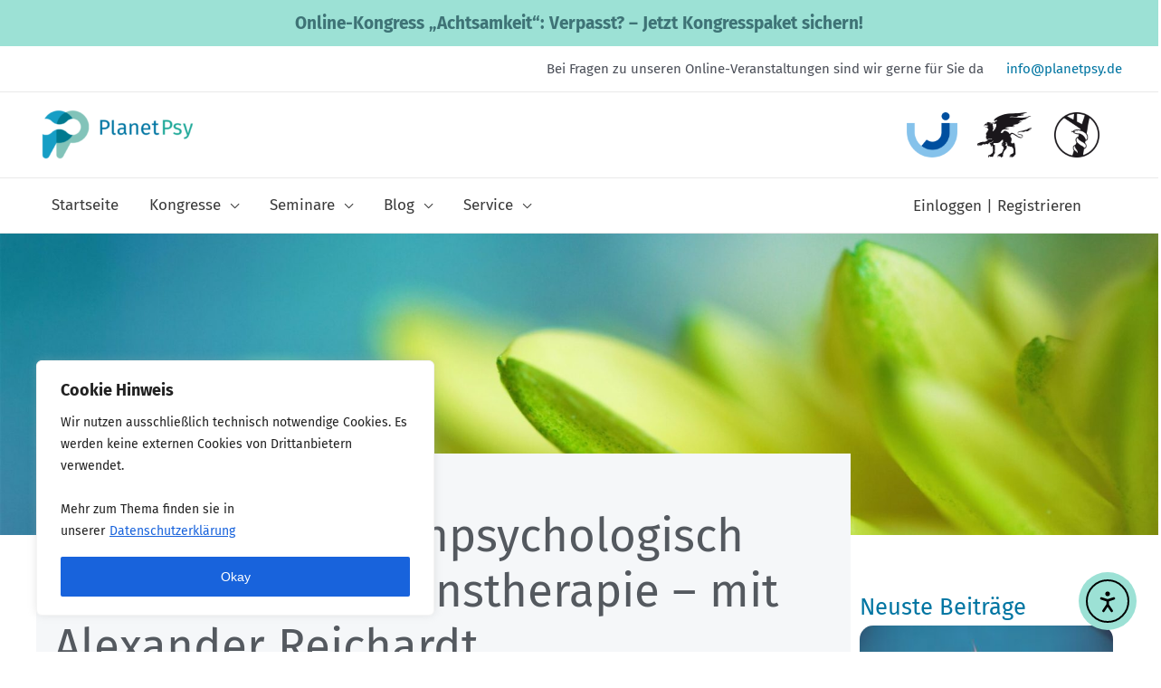

--- FILE ---
content_type: text/html; charset=utf-8
request_url: https://www.youtube-nocookie.com/embed/JPTO9iG7ASc?si=2NpsKLqtWnF8kuu7
body_size: 46570
content:
<!DOCTYPE html><html lang="en" dir="ltr" data-cast-api-enabled="true"><head><meta name="viewport" content="width=device-width, initial-scale=1"><script nonce="NyxCQBKR-JKf0YKYLQs_lA">if ('undefined' == typeof Symbol || 'undefined' == typeof Symbol.iterator) {delete Array.prototype.entries;}</script><style name="www-roboto" nonce="smC9M0pH3lidh9SDdVgR8g">@font-face{font-family:'Roboto';font-style:normal;font-weight:400;font-stretch:100%;src:url(//fonts.gstatic.com/s/roboto/v48/KFO7CnqEu92Fr1ME7kSn66aGLdTylUAMa3GUBHMdazTgWw.woff2)format('woff2');unicode-range:U+0460-052F,U+1C80-1C8A,U+20B4,U+2DE0-2DFF,U+A640-A69F,U+FE2E-FE2F;}@font-face{font-family:'Roboto';font-style:normal;font-weight:400;font-stretch:100%;src:url(//fonts.gstatic.com/s/roboto/v48/KFO7CnqEu92Fr1ME7kSn66aGLdTylUAMa3iUBHMdazTgWw.woff2)format('woff2');unicode-range:U+0301,U+0400-045F,U+0490-0491,U+04B0-04B1,U+2116;}@font-face{font-family:'Roboto';font-style:normal;font-weight:400;font-stretch:100%;src:url(//fonts.gstatic.com/s/roboto/v48/KFO7CnqEu92Fr1ME7kSn66aGLdTylUAMa3CUBHMdazTgWw.woff2)format('woff2');unicode-range:U+1F00-1FFF;}@font-face{font-family:'Roboto';font-style:normal;font-weight:400;font-stretch:100%;src:url(//fonts.gstatic.com/s/roboto/v48/KFO7CnqEu92Fr1ME7kSn66aGLdTylUAMa3-UBHMdazTgWw.woff2)format('woff2');unicode-range:U+0370-0377,U+037A-037F,U+0384-038A,U+038C,U+038E-03A1,U+03A3-03FF;}@font-face{font-family:'Roboto';font-style:normal;font-weight:400;font-stretch:100%;src:url(//fonts.gstatic.com/s/roboto/v48/KFO7CnqEu92Fr1ME7kSn66aGLdTylUAMawCUBHMdazTgWw.woff2)format('woff2');unicode-range:U+0302-0303,U+0305,U+0307-0308,U+0310,U+0312,U+0315,U+031A,U+0326-0327,U+032C,U+032F-0330,U+0332-0333,U+0338,U+033A,U+0346,U+034D,U+0391-03A1,U+03A3-03A9,U+03B1-03C9,U+03D1,U+03D5-03D6,U+03F0-03F1,U+03F4-03F5,U+2016-2017,U+2034-2038,U+203C,U+2040,U+2043,U+2047,U+2050,U+2057,U+205F,U+2070-2071,U+2074-208E,U+2090-209C,U+20D0-20DC,U+20E1,U+20E5-20EF,U+2100-2112,U+2114-2115,U+2117-2121,U+2123-214F,U+2190,U+2192,U+2194-21AE,U+21B0-21E5,U+21F1-21F2,U+21F4-2211,U+2213-2214,U+2216-22FF,U+2308-230B,U+2310,U+2319,U+231C-2321,U+2336-237A,U+237C,U+2395,U+239B-23B7,U+23D0,U+23DC-23E1,U+2474-2475,U+25AF,U+25B3,U+25B7,U+25BD,U+25C1,U+25CA,U+25CC,U+25FB,U+266D-266F,U+27C0-27FF,U+2900-2AFF,U+2B0E-2B11,U+2B30-2B4C,U+2BFE,U+3030,U+FF5B,U+FF5D,U+1D400-1D7FF,U+1EE00-1EEFF;}@font-face{font-family:'Roboto';font-style:normal;font-weight:400;font-stretch:100%;src:url(//fonts.gstatic.com/s/roboto/v48/KFO7CnqEu92Fr1ME7kSn66aGLdTylUAMaxKUBHMdazTgWw.woff2)format('woff2');unicode-range:U+0001-000C,U+000E-001F,U+007F-009F,U+20DD-20E0,U+20E2-20E4,U+2150-218F,U+2190,U+2192,U+2194-2199,U+21AF,U+21E6-21F0,U+21F3,U+2218-2219,U+2299,U+22C4-22C6,U+2300-243F,U+2440-244A,U+2460-24FF,U+25A0-27BF,U+2800-28FF,U+2921-2922,U+2981,U+29BF,U+29EB,U+2B00-2BFF,U+4DC0-4DFF,U+FFF9-FFFB,U+10140-1018E,U+10190-1019C,U+101A0,U+101D0-101FD,U+102E0-102FB,U+10E60-10E7E,U+1D2C0-1D2D3,U+1D2E0-1D37F,U+1F000-1F0FF,U+1F100-1F1AD,U+1F1E6-1F1FF,U+1F30D-1F30F,U+1F315,U+1F31C,U+1F31E,U+1F320-1F32C,U+1F336,U+1F378,U+1F37D,U+1F382,U+1F393-1F39F,U+1F3A7-1F3A8,U+1F3AC-1F3AF,U+1F3C2,U+1F3C4-1F3C6,U+1F3CA-1F3CE,U+1F3D4-1F3E0,U+1F3ED,U+1F3F1-1F3F3,U+1F3F5-1F3F7,U+1F408,U+1F415,U+1F41F,U+1F426,U+1F43F,U+1F441-1F442,U+1F444,U+1F446-1F449,U+1F44C-1F44E,U+1F453,U+1F46A,U+1F47D,U+1F4A3,U+1F4B0,U+1F4B3,U+1F4B9,U+1F4BB,U+1F4BF,U+1F4C8-1F4CB,U+1F4D6,U+1F4DA,U+1F4DF,U+1F4E3-1F4E6,U+1F4EA-1F4ED,U+1F4F7,U+1F4F9-1F4FB,U+1F4FD-1F4FE,U+1F503,U+1F507-1F50B,U+1F50D,U+1F512-1F513,U+1F53E-1F54A,U+1F54F-1F5FA,U+1F610,U+1F650-1F67F,U+1F687,U+1F68D,U+1F691,U+1F694,U+1F698,U+1F6AD,U+1F6B2,U+1F6B9-1F6BA,U+1F6BC,U+1F6C6-1F6CF,U+1F6D3-1F6D7,U+1F6E0-1F6EA,U+1F6F0-1F6F3,U+1F6F7-1F6FC,U+1F700-1F7FF,U+1F800-1F80B,U+1F810-1F847,U+1F850-1F859,U+1F860-1F887,U+1F890-1F8AD,U+1F8B0-1F8BB,U+1F8C0-1F8C1,U+1F900-1F90B,U+1F93B,U+1F946,U+1F984,U+1F996,U+1F9E9,U+1FA00-1FA6F,U+1FA70-1FA7C,U+1FA80-1FA89,U+1FA8F-1FAC6,U+1FACE-1FADC,U+1FADF-1FAE9,U+1FAF0-1FAF8,U+1FB00-1FBFF;}@font-face{font-family:'Roboto';font-style:normal;font-weight:400;font-stretch:100%;src:url(//fonts.gstatic.com/s/roboto/v48/KFO7CnqEu92Fr1ME7kSn66aGLdTylUAMa3OUBHMdazTgWw.woff2)format('woff2');unicode-range:U+0102-0103,U+0110-0111,U+0128-0129,U+0168-0169,U+01A0-01A1,U+01AF-01B0,U+0300-0301,U+0303-0304,U+0308-0309,U+0323,U+0329,U+1EA0-1EF9,U+20AB;}@font-face{font-family:'Roboto';font-style:normal;font-weight:400;font-stretch:100%;src:url(//fonts.gstatic.com/s/roboto/v48/KFO7CnqEu92Fr1ME7kSn66aGLdTylUAMa3KUBHMdazTgWw.woff2)format('woff2');unicode-range:U+0100-02BA,U+02BD-02C5,U+02C7-02CC,U+02CE-02D7,U+02DD-02FF,U+0304,U+0308,U+0329,U+1D00-1DBF,U+1E00-1E9F,U+1EF2-1EFF,U+2020,U+20A0-20AB,U+20AD-20C0,U+2113,U+2C60-2C7F,U+A720-A7FF;}@font-face{font-family:'Roboto';font-style:normal;font-weight:400;font-stretch:100%;src:url(//fonts.gstatic.com/s/roboto/v48/KFO7CnqEu92Fr1ME7kSn66aGLdTylUAMa3yUBHMdazQ.woff2)format('woff2');unicode-range:U+0000-00FF,U+0131,U+0152-0153,U+02BB-02BC,U+02C6,U+02DA,U+02DC,U+0304,U+0308,U+0329,U+2000-206F,U+20AC,U+2122,U+2191,U+2193,U+2212,U+2215,U+FEFF,U+FFFD;}@font-face{font-family:'Roboto';font-style:normal;font-weight:500;font-stretch:100%;src:url(//fonts.gstatic.com/s/roboto/v48/KFO7CnqEu92Fr1ME7kSn66aGLdTylUAMa3GUBHMdazTgWw.woff2)format('woff2');unicode-range:U+0460-052F,U+1C80-1C8A,U+20B4,U+2DE0-2DFF,U+A640-A69F,U+FE2E-FE2F;}@font-face{font-family:'Roboto';font-style:normal;font-weight:500;font-stretch:100%;src:url(//fonts.gstatic.com/s/roboto/v48/KFO7CnqEu92Fr1ME7kSn66aGLdTylUAMa3iUBHMdazTgWw.woff2)format('woff2');unicode-range:U+0301,U+0400-045F,U+0490-0491,U+04B0-04B1,U+2116;}@font-face{font-family:'Roboto';font-style:normal;font-weight:500;font-stretch:100%;src:url(//fonts.gstatic.com/s/roboto/v48/KFO7CnqEu92Fr1ME7kSn66aGLdTylUAMa3CUBHMdazTgWw.woff2)format('woff2');unicode-range:U+1F00-1FFF;}@font-face{font-family:'Roboto';font-style:normal;font-weight:500;font-stretch:100%;src:url(//fonts.gstatic.com/s/roboto/v48/KFO7CnqEu92Fr1ME7kSn66aGLdTylUAMa3-UBHMdazTgWw.woff2)format('woff2');unicode-range:U+0370-0377,U+037A-037F,U+0384-038A,U+038C,U+038E-03A1,U+03A3-03FF;}@font-face{font-family:'Roboto';font-style:normal;font-weight:500;font-stretch:100%;src:url(//fonts.gstatic.com/s/roboto/v48/KFO7CnqEu92Fr1ME7kSn66aGLdTylUAMawCUBHMdazTgWw.woff2)format('woff2');unicode-range:U+0302-0303,U+0305,U+0307-0308,U+0310,U+0312,U+0315,U+031A,U+0326-0327,U+032C,U+032F-0330,U+0332-0333,U+0338,U+033A,U+0346,U+034D,U+0391-03A1,U+03A3-03A9,U+03B1-03C9,U+03D1,U+03D5-03D6,U+03F0-03F1,U+03F4-03F5,U+2016-2017,U+2034-2038,U+203C,U+2040,U+2043,U+2047,U+2050,U+2057,U+205F,U+2070-2071,U+2074-208E,U+2090-209C,U+20D0-20DC,U+20E1,U+20E5-20EF,U+2100-2112,U+2114-2115,U+2117-2121,U+2123-214F,U+2190,U+2192,U+2194-21AE,U+21B0-21E5,U+21F1-21F2,U+21F4-2211,U+2213-2214,U+2216-22FF,U+2308-230B,U+2310,U+2319,U+231C-2321,U+2336-237A,U+237C,U+2395,U+239B-23B7,U+23D0,U+23DC-23E1,U+2474-2475,U+25AF,U+25B3,U+25B7,U+25BD,U+25C1,U+25CA,U+25CC,U+25FB,U+266D-266F,U+27C0-27FF,U+2900-2AFF,U+2B0E-2B11,U+2B30-2B4C,U+2BFE,U+3030,U+FF5B,U+FF5D,U+1D400-1D7FF,U+1EE00-1EEFF;}@font-face{font-family:'Roboto';font-style:normal;font-weight:500;font-stretch:100%;src:url(//fonts.gstatic.com/s/roboto/v48/KFO7CnqEu92Fr1ME7kSn66aGLdTylUAMaxKUBHMdazTgWw.woff2)format('woff2');unicode-range:U+0001-000C,U+000E-001F,U+007F-009F,U+20DD-20E0,U+20E2-20E4,U+2150-218F,U+2190,U+2192,U+2194-2199,U+21AF,U+21E6-21F0,U+21F3,U+2218-2219,U+2299,U+22C4-22C6,U+2300-243F,U+2440-244A,U+2460-24FF,U+25A0-27BF,U+2800-28FF,U+2921-2922,U+2981,U+29BF,U+29EB,U+2B00-2BFF,U+4DC0-4DFF,U+FFF9-FFFB,U+10140-1018E,U+10190-1019C,U+101A0,U+101D0-101FD,U+102E0-102FB,U+10E60-10E7E,U+1D2C0-1D2D3,U+1D2E0-1D37F,U+1F000-1F0FF,U+1F100-1F1AD,U+1F1E6-1F1FF,U+1F30D-1F30F,U+1F315,U+1F31C,U+1F31E,U+1F320-1F32C,U+1F336,U+1F378,U+1F37D,U+1F382,U+1F393-1F39F,U+1F3A7-1F3A8,U+1F3AC-1F3AF,U+1F3C2,U+1F3C4-1F3C6,U+1F3CA-1F3CE,U+1F3D4-1F3E0,U+1F3ED,U+1F3F1-1F3F3,U+1F3F5-1F3F7,U+1F408,U+1F415,U+1F41F,U+1F426,U+1F43F,U+1F441-1F442,U+1F444,U+1F446-1F449,U+1F44C-1F44E,U+1F453,U+1F46A,U+1F47D,U+1F4A3,U+1F4B0,U+1F4B3,U+1F4B9,U+1F4BB,U+1F4BF,U+1F4C8-1F4CB,U+1F4D6,U+1F4DA,U+1F4DF,U+1F4E3-1F4E6,U+1F4EA-1F4ED,U+1F4F7,U+1F4F9-1F4FB,U+1F4FD-1F4FE,U+1F503,U+1F507-1F50B,U+1F50D,U+1F512-1F513,U+1F53E-1F54A,U+1F54F-1F5FA,U+1F610,U+1F650-1F67F,U+1F687,U+1F68D,U+1F691,U+1F694,U+1F698,U+1F6AD,U+1F6B2,U+1F6B9-1F6BA,U+1F6BC,U+1F6C6-1F6CF,U+1F6D3-1F6D7,U+1F6E0-1F6EA,U+1F6F0-1F6F3,U+1F6F7-1F6FC,U+1F700-1F7FF,U+1F800-1F80B,U+1F810-1F847,U+1F850-1F859,U+1F860-1F887,U+1F890-1F8AD,U+1F8B0-1F8BB,U+1F8C0-1F8C1,U+1F900-1F90B,U+1F93B,U+1F946,U+1F984,U+1F996,U+1F9E9,U+1FA00-1FA6F,U+1FA70-1FA7C,U+1FA80-1FA89,U+1FA8F-1FAC6,U+1FACE-1FADC,U+1FADF-1FAE9,U+1FAF0-1FAF8,U+1FB00-1FBFF;}@font-face{font-family:'Roboto';font-style:normal;font-weight:500;font-stretch:100%;src:url(//fonts.gstatic.com/s/roboto/v48/KFO7CnqEu92Fr1ME7kSn66aGLdTylUAMa3OUBHMdazTgWw.woff2)format('woff2');unicode-range:U+0102-0103,U+0110-0111,U+0128-0129,U+0168-0169,U+01A0-01A1,U+01AF-01B0,U+0300-0301,U+0303-0304,U+0308-0309,U+0323,U+0329,U+1EA0-1EF9,U+20AB;}@font-face{font-family:'Roboto';font-style:normal;font-weight:500;font-stretch:100%;src:url(//fonts.gstatic.com/s/roboto/v48/KFO7CnqEu92Fr1ME7kSn66aGLdTylUAMa3KUBHMdazTgWw.woff2)format('woff2');unicode-range:U+0100-02BA,U+02BD-02C5,U+02C7-02CC,U+02CE-02D7,U+02DD-02FF,U+0304,U+0308,U+0329,U+1D00-1DBF,U+1E00-1E9F,U+1EF2-1EFF,U+2020,U+20A0-20AB,U+20AD-20C0,U+2113,U+2C60-2C7F,U+A720-A7FF;}@font-face{font-family:'Roboto';font-style:normal;font-weight:500;font-stretch:100%;src:url(//fonts.gstatic.com/s/roboto/v48/KFO7CnqEu92Fr1ME7kSn66aGLdTylUAMa3yUBHMdazQ.woff2)format('woff2');unicode-range:U+0000-00FF,U+0131,U+0152-0153,U+02BB-02BC,U+02C6,U+02DA,U+02DC,U+0304,U+0308,U+0329,U+2000-206F,U+20AC,U+2122,U+2191,U+2193,U+2212,U+2215,U+FEFF,U+FFFD;}</style><script name="www-roboto" nonce="NyxCQBKR-JKf0YKYLQs_lA">if (document.fonts && document.fonts.load) {document.fonts.load("400 10pt Roboto", "E"); document.fonts.load("500 10pt Roboto", "E");}</script><link rel="stylesheet" href="/s/player/b95b0e7a/www-player.css" name="www-player" nonce="smC9M0pH3lidh9SDdVgR8g"><style nonce="smC9M0pH3lidh9SDdVgR8g">html {overflow: hidden;}body {font: 12px Roboto, Arial, sans-serif; background-color: #000; color: #fff; height: 100%; width: 100%; overflow: hidden; position: absolute; margin: 0; padding: 0;}#player {width: 100%; height: 100%;}h1 {text-align: center; color: #fff;}h3 {margin-top: 6px; margin-bottom: 3px;}.player-unavailable {position: absolute; top: 0; left: 0; right: 0; bottom: 0; padding: 25px; font-size: 13px; background: url(/img/meh7.png) 50% 65% no-repeat;}.player-unavailable .message {text-align: left; margin: 0 -5px 15px; padding: 0 5px 14px; border-bottom: 1px solid #888; font-size: 19px; font-weight: normal;}.player-unavailable a {color: #167ac6; text-decoration: none;}</style><script nonce="NyxCQBKR-JKf0YKYLQs_lA">var ytcsi={gt:function(n){n=(n||"")+"data_";return ytcsi[n]||(ytcsi[n]={tick:{},info:{},gel:{preLoggedGelInfos:[]}})},now:window.performance&&window.performance.timing&&window.performance.now&&window.performance.timing.navigationStart?function(){return window.performance.timing.navigationStart+window.performance.now()}:function(){return(new Date).getTime()},tick:function(l,t,n){var ticks=ytcsi.gt(n).tick;var v=t||ytcsi.now();if(ticks[l]){ticks["_"+l]=ticks["_"+l]||[ticks[l]];ticks["_"+l].push(v)}ticks[l]=
v},info:function(k,v,n){ytcsi.gt(n).info[k]=v},infoGel:function(p,n){ytcsi.gt(n).gel.preLoggedGelInfos.push(p)},setStart:function(t,n){ytcsi.tick("_start",t,n)}};
(function(w,d){function isGecko(){if(!w.navigator)return false;try{if(w.navigator.userAgentData&&w.navigator.userAgentData.brands&&w.navigator.userAgentData.brands.length){var brands=w.navigator.userAgentData.brands;var i=0;for(;i<brands.length;i++)if(brands[i]&&brands[i].brand==="Firefox")return true;return false}}catch(e){setTimeout(function(){throw e;})}if(!w.navigator.userAgent)return false;var ua=w.navigator.userAgent;return ua.indexOf("Gecko")>0&&ua.toLowerCase().indexOf("webkit")<0&&ua.indexOf("Edge")<
0&&ua.indexOf("Trident")<0&&ua.indexOf("MSIE")<0}ytcsi.setStart(w.performance?w.performance.timing.responseStart:null);var isPrerender=(d.visibilityState||d.webkitVisibilityState)=="prerender";var vName=!d.visibilityState&&d.webkitVisibilityState?"webkitvisibilitychange":"visibilitychange";if(isPrerender){var startTick=function(){ytcsi.setStart();d.removeEventListener(vName,startTick)};d.addEventListener(vName,startTick,false)}if(d.addEventListener)d.addEventListener(vName,function(){ytcsi.tick("vc")},
false);if(isGecko()){var isHidden=(d.visibilityState||d.webkitVisibilityState)=="hidden";if(isHidden)ytcsi.tick("vc")}var slt=function(el,t){setTimeout(function(){var n=ytcsi.now();el.loadTime=n;if(el.slt)el.slt()},t)};w.__ytRIL=function(el){if(!el.getAttribute("data-thumb"))if(w.requestAnimationFrame)w.requestAnimationFrame(function(){slt(el,0)});else slt(el,16)}})(window,document);
</script><script nonce="NyxCQBKR-JKf0YKYLQs_lA">var ytcfg={d:function(){return window.yt&&yt.config_||ytcfg.data_||(ytcfg.data_={})},get:function(k,o){return k in ytcfg.d()?ytcfg.d()[k]:o},set:function(){var a=arguments;if(a.length>1)ytcfg.d()[a[0]]=a[1];else{var k;for(k in a[0])ytcfg.d()[k]=a[0][k]}}};
ytcfg.set({"CLIENT_CANARY_STATE":"none","DEVICE":"cbr\u003dChrome\u0026cbrand\u003dapple\u0026cbrver\u003d131.0.0.0\u0026ceng\u003dWebKit\u0026cengver\u003d537.36\u0026cos\u003dMacintosh\u0026cosver\u003d10_15_7\u0026cplatform\u003dDESKTOP","EVENT_ID":"aJhvabLVG6O1lssP2vzueQ","EXPERIMENT_FLAGS":{"ab_det_apb_b":true,"ab_det_apm":true,"ab_det_el_h":true,"ab_det_em_inj":true,"ab_l_sig_st":true,"ab_l_sig_st_e":true,"action_companion_center_align_description":true,"allow_skip_networkless":true,"always_send_and_write":true,"att_web_record_metrics":true,"attmusi":true,"c3_enable_button_impression_logging":true,"c3_watch_page_component":true,"cancel_pending_navs":true,"clean_up_manual_attribution_header":true,"config_age_report_killswitch":true,"cow_optimize_idom_compat":true,"csi_config_handling_infra":true,"csi_on_gel":true,"delhi_mweb_colorful_sd":true,"delhi_mweb_colorful_sd_v2":true,"deprecate_csi_has_info":true,"deprecate_pair_servlet_enabled":true,"desktop_sparkles_light_cta_button":true,"disable_cached_masthead_data":true,"disable_child_node_auto_formatted_strings":true,"disable_enf_isd":true,"disable_log_to_visitor_layer":true,"disable_pacf_logging_for_memory_limited_tv":true,"embeds_enable_eid_enforcement_for_youtube":true,"embeds_enable_info_panel_dismissal":true,"embeds_enable_pfp_always_unbranded":true,"embeds_muted_autoplay_sound_fix":true,"embeds_serve_es6_client":true,"embeds_web_nwl_disable_nocookie":true,"embeds_web_updated_shorts_definition_fix":true,"enable_active_view_display_ad_renderer_web_home":true,"enable_ad_disclosure_banner_a11y_fix":true,"enable_chips_shelf_view_model_fully_reactive":true,"enable_client_creator_goal_ticker_bar_revamp":true,"enable_client_only_wiz_direct_reactions":true,"enable_client_sli_logging":true,"enable_client_streamz_web":true,"enable_client_ve_spec":true,"enable_cloud_save_error_popup_after_retry":true,"enable_cookie_reissue_iframe":true,"enable_dai_sdf_h5_preroll":true,"enable_datasync_id_header_in_web_vss_pings":true,"enable_default_mono_cta_migration_web_client":true,"enable_dma_post_enforcement":true,"enable_docked_chat_messages":true,"enable_entity_store_from_dependency_injection":true,"enable_inline_muted_playback_on_web_search":true,"enable_inline_muted_playback_on_web_search_for_vdc":true,"enable_inline_muted_playback_on_web_search_for_vdcb":true,"enable_is_mini_app_page_active_bugfix":true,"enable_live_overlay_feed_in_live_chat":true,"enable_logging_first_user_action_after_game_ready":true,"enable_ltc_param_fetch_from_innertube":true,"enable_masthead_mweb_padding_fix":true,"enable_menu_renderer_button_in_mweb_hclr":true,"enable_mini_app_command_handler_mweb_fix":true,"enable_mini_app_iframe_loaded_logging":true,"enable_mini_guide_downloads_item":true,"enable_mixed_direction_formatted_strings":true,"enable_mweb_livestream_ui_update":true,"enable_mweb_new_caption_language_picker":true,"enable_names_handles_account_switcher":true,"enable_network_request_logging_on_game_events":true,"enable_new_paid_product_placement":true,"enable_obtaining_ppn_query_param":true,"enable_open_in_new_tab_icon_for_short_dr_for_desktop_search":true,"enable_open_yt_content":true,"enable_origin_query_parameter_bugfix":true,"enable_pause_ads_on_ytv_html5":true,"enable_payments_purchase_manager":true,"enable_pdp_icon_prefetch":true,"enable_pl_r_si_fa":true,"enable_place_pivot_url":true,"enable_playable_a11y_label_with_badge_text":true,"enable_pv_screen_modern_text":true,"enable_removing_navbar_title_on_hashtag_page_mweb":true,"enable_resetting_scroll_position_on_flow_change":true,"enable_rta_manager":true,"enable_sdf_companion_h5":true,"enable_sdf_dai_h5_midroll":true,"enable_sdf_h5_endemic_mid_post_roll":true,"enable_sdf_on_h5_unplugged_vod_midroll":true,"enable_sdf_shorts_player_bytes_h5":true,"enable_sdk_performance_network_logging":true,"enable_sending_unwrapped_game_audio_as_serialized_metadata":true,"enable_sfv_effect_pivot_url":true,"enable_shorts_new_carousel":true,"enable_skip_ad_guidance_prompt":true,"enable_skippable_ads_for_unplugged_ad_pod":true,"enable_smearing_expansion_dai":true,"enable_third_party_info":true,"enable_time_out_messages":true,"enable_timeline_view_modern_transcript_fe":true,"enable_video_display_compact_button_group_for_desktop_search":true,"enable_watch_next_pause_autoplay_lact":true,"enable_web_home_top_landscape_image_layout_level_click":true,"enable_web_tiered_gel":true,"enable_window_constrained_buy_flow_dialog":true,"enable_wiz_queue_effect_and_on_init_initial_runs":true,"enable_ypc_spinners":true,"enable_yt_ata_iframe_authuser":true,"export_networkless_options":true,"export_player_version_to_ytconfig":true,"fill_single_video_with_notify_to_lasr":true,"fix_ad_miniplayer_controls_rendering":true,"fix_ads_tracking_for_swf_config_deprecation_mweb":true,"h5_companion_enable_adcpn_macro_substitution_for_click_pings":true,"h5_inplayer_enable_adcpn_macro_substitution_for_click_pings":true,"h5_reset_cache_and_filter_before_update_masthead":true,"hide_channel_creation_title_for_mweb":true,"high_ccv_client_side_caching_h5":true,"html5_log_trigger_events_with_debug_data":true,"html5_ssdai_enable_media_end_cue_range":true,"il_attach_cache_limit":true,"il_use_view_model_logging_context":true,"is_browser_support_for_webcam_streaming":true,"json_condensed_response":true,"kev_adb_pg":true,"kevlar_gel_error_routing":true,"kevlar_watch_cinematics":true,"live_chat_enable_controller_extraction":true,"live_chat_enable_rta_manager":true,"live_chat_increased_min_height":true,"log_click_with_layer_from_element_in_command_handler":true,"log_errors_through_nwl_on_retry":true,"mdx_enable_privacy_disclosure_ui":true,"mdx_load_cast_api_bootstrap_script":true,"medium_progress_bar_modification":true,"migrate_remaining_web_ad_badges_to_innertube":true,"mobile_account_menu_refresh":true,"mweb_a11y_enable_player_controls_invisible_toggle":true,"mweb_account_linking_noapp":true,"mweb_after_render_to_scheduler":true,"mweb_allow_modern_search_suggest_behavior":true,"mweb_animated_actions":true,"mweb_app_upsell_button_direct_to_app":true,"mweb_big_progress_bar":true,"mweb_c3_disable_carve_out":true,"mweb_c3_disable_carve_out_keep_external_links":true,"mweb_c3_enable_adaptive_signals":true,"mweb_c3_endscreen":true,"mweb_c3_endscreen_v2":true,"mweb_c3_library_page_enable_recent_shelf":true,"mweb_c3_remove_web_navigation_endpoint_data":true,"mweb_c3_use_canonical_from_player_response":true,"mweb_cinematic_watch":true,"mweb_command_handler":true,"mweb_delay_watch_initial_data":true,"mweb_disable_searchbar_scroll":true,"mweb_enable_fine_scrubbing_for_recs":true,"mweb_enable_keto_batch_player_fullscreen":true,"mweb_enable_keto_batch_player_progress_bar":true,"mweb_enable_keto_batch_player_tooltips":true,"mweb_enable_lockup_view_model_for_ucp":true,"mweb_enable_mix_panel_title_metadata":true,"mweb_enable_more_drawer":true,"mweb_enable_optional_fullscreen_landscape_locking":true,"mweb_enable_overlay_touch_manager":true,"mweb_enable_premium_carve_out_fix":true,"mweb_enable_refresh_detection":true,"mweb_enable_search_imp":true,"mweb_enable_sequence_signal":true,"mweb_enable_shorts_pivot_button":true,"mweb_enable_shorts_video_preload":true,"mweb_enable_skippables_on_jio_phone":true,"mweb_enable_storyboards":true,"mweb_enable_two_line_title_on_shorts":true,"mweb_enable_varispeed_controller":true,"mweb_enable_warm_channel_requests":true,"mweb_enable_watch_feed_infinite_scroll":true,"mweb_enable_wrapped_unplugged_pause_membership_dialog_renderer":true,"mweb_filter_video_format_in_webfe":true,"mweb_fix_livestream_seeking":true,"mweb_fix_monitor_visibility_after_render":true,"mweb_fix_section_list_continuation_item_renderers":true,"mweb_force_ios_fallback_to_native_control":true,"mweb_fp_auto_fullscreen":true,"mweb_fullscreen_controls":true,"mweb_fullscreen_controls_action_buttons":true,"mweb_fullscreen_watch_system":true,"mweb_home_reactive_shorts":true,"mweb_innertube_search_command":true,"mweb_kaios_enable_autoplay_switch_view_model":true,"mweb_lang_in_html":true,"mweb_like_button_synced_with_entities":true,"mweb_logo_use_home_page_ve":true,"mweb_module_decoration":true,"mweb_native_control_in_faux_fullscreen_shared":true,"mweb_panel_container_inert":true,"mweb_player_control_on_hover":true,"mweb_player_delhi_dtts":true,"mweb_player_settings_use_bottom_sheet":true,"mweb_player_show_previous_next_buttons_in_playlist":true,"mweb_player_skip_no_op_state_changes":true,"mweb_player_user_select_none":true,"mweb_playlist_engagement_panel":true,"mweb_progress_bar_seek_on_mouse_click":true,"mweb_pull_2_full":true,"mweb_pull_2_full_enable_touch_handlers":true,"mweb_schedule_warm_watch_response":true,"mweb_searchbox_legacy_navigation":true,"mweb_see_fewer_shorts":true,"mweb_sheets_ui_refresh":true,"mweb_shorts_comments_panel_id_change":true,"mweb_shorts_early_continuation":true,"mweb_show_ios_smart_banner":true,"mweb_use_server_url_on_startup":true,"mweb_watch_captions_enable_auto_translate":true,"mweb_watch_captions_set_default_size":true,"mweb_watch_stop_scheduler_on_player_response":true,"mweb_watchfeed_big_thumbnails":true,"mweb_yt_searchbox":true,"networkless_logging":true,"no_client_ve_attach_unless_shown":true,"nwl_send_from_memory_when_online":true,"pageid_as_header_web":true,"playback_settings_use_switch_menu":true,"player_controls_autonav_fix":true,"player_controls_skip_double_signal_update":true,"polymer_bad_build_labels":true,"polymer_verifiy_app_state":true,"qoe_send_and_write":true,"remove_chevron_from_ad_disclosure_banner_h5":true,"remove_masthead_channel_banner_on_refresh":true,"remove_slot_id_exited_trigger_for_dai_in_player_slot_expire":true,"replace_client_url_parsing_with_server_signal":true,"service_worker_enabled":true,"service_worker_push_enabled":true,"service_worker_push_home_page_prompt":true,"service_worker_push_watch_page_prompt":true,"shell_load_gcf":true,"shorten_initial_gel_batch_timeout":true,"should_use_yt_voice_endpoint_in_kaios":true,"skip_invalid_ytcsi_ticks":true,"skip_setting_info_in_csi_data_object":true,"smarter_ve_dedupping":true,"speedmaster_no_seek":true,"start_client_gcf_mweb":true,"stop_handling_click_for_non_rendering_overlay_layout":true,"suppress_error_204_logging":true,"synced_panel_scrolling_controller":true,"use_event_time_ms_header":true,"use_fifo_for_networkless":true,"use_player_abuse_bg_library":true,"use_request_time_ms_header":true,"use_session_based_sampling":true,"use_thumbnail_overlay_time_status_renderer_for_live_badge":true,"use_ts_visibilitylogger":true,"vss_final_ping_send_and_write":true,"vss_playback_use_send_and_write":true,"web_ad_metadata_clickable":true,"web_adaptive_repeat_ase":true,"web_always_load_chat_support":true,"web_animated_like":true,"web_api_url":true,"web_attributed_string_deep_equal_bugfix":true,"web_autonav_allow_off_by_default":true,"web_button_vm_refactor_disabled":true,"web_c3_log_app_init_finish":true,"web_csi_action_sampling_enabled":true,"web_dedupe_ve_grafting":true,"web_disable_backdrop_filter":true,"web_enable_ab_rsp_cl":true,"web_enable_course_icon_update":true,"web_enable_error_204":true,"web_enable_horizontal_video_attributes_section":true,"web_fix_segmented_like_dislike_undefined":true,"web_gcf_hashes_innertube":true,"web_gel_timeout_cap":true,"web_metadata_carousel_elref_bugfix":true,"web_parent_target_for_sheets":true,"web_persist_server_autonav_state_on_client":true,"web_playback_associated_log_ctt":true,"web_playback_associated_ve":true,"web_prefetch_preload_video":true,"web_progress_bar_draggable":true,"web_resizable_advertiser_banner_on_masthead_safari_fix":true,"web_scheduler_auto_init":true,"web_shorts_just_watched_on_channel_and_pivot_study":true,"web_shorts_just_watched_overlay":true,"web_shorts_pivot_button_view_model_reactive":true,"web_update_panel_visibility_logging_fix":true,"web_video_attribute_view_model_a11y_fix":true,"web_watch_controls_state_signals":true,"web_wiz_attributed_string":true,"web_yt_config_context":true,"webfe_mweb_watch_microdata":true,"webfe_watch_shorts_canonical_url_fix":true,"webpo_exit_on_net_err":true,"wiz_diff_overwritable":true,"wiz_memoize_stamper_items":true,"woffle_used_state_report":true,"wpo_gel_strz":true,"ytcp_paper_tooltip_use_scoped_owner_root":true,"ytidb_clear_embedded_player":true,"H5_async_logging_delay_ms":30000.0,"attention_logging_scroll_throttle":500.0,"autoplay_pause_by_lact_sampling_fraction":0.0,"cinematic_watch_effect_opacity":0.4,"log_window_onerror_fraction":0.1,"speedmaster_playback_rate":2.0,"tv_pacf_logging_sample_rate":0.01,"web_attention_logging_scroll_throttle":500.0,"web_load_prediction_threshold":0.1,"web_navigation_prediction_threshold":0.1,"web_pbj_log_warning_rate":0.0,"web_system_health_fraction":0.01,"ytidb_transaction_ended_event_rate_limit":0.02,"active_time_update_interval_ms":10000,"att_init_delay":500,"autoplay_pause_by_lact_sec":0,"botguard_async_snapshot_timeout_ms":3000,"check_navigator_accuracy_timeout_ms":0,"cinematic_watch_css_filter_blur_strength":40,"cinematic_watch_fade_out_duration":500,"close_webview_delay_ms":100,"cloud_save_game_data_rate_limit_ms":3000,"compression_disable_point":10,"custom_active_view_tos_timeout_ms":3600000,"embeds_widget_poll_interval_ms":0,"gel_min_batch_size":3,"gel_queue_timeout_max_ms":60000,"get_async_timeout_ms":60000,"hide_cta_for_home_web_video_ads_animate_in_time":2,"html5_byterate_soft_cap":0,"initial_gel_batch_timeout":2000,"max_body_size_to_compress":500000,"max_prefetch_window_sec_for_livestream_optimization":10,"min_prefetch_offset_sec_for_livestream_optimization":20,"mini_app_container_iframe_src_update_delay_ms":0,"multiple_preview_news_duration_time":11000,"mweb_c3_toast_duration_ms":5000,"mweb_deep_link_fallback_timeout_ms":10000,"mweb_delay_response_received_actions":100,"mweb_fp_dpad_rate_limit_ms":0,"mweb_fp_dpad_watch_title_clamp_lines":0,"mweb_history_manager_cache_size":100,"mweb_ios_fullscreen_playback_transition_delay_ms":500,"mweb_ios_fullscreen_system_pause_epilson_ms":0,"mweb_override_response_store_expiration_ms":0,"mweb_shorts_early_continuation_trigger_threshold":4,"mweb_w2w_max_age_seconds":0,"mweb_watch_captions_default_size":2,"neon_dark_launch_gradient_count":0,"network_polling_interval":30000,"play_click_interval_ms":30000,"play_ping_interval_ms":10000,"prefetch_comments_ms_after_video":0,"send_config_hash_timer":0,"service_worker_push_logged_out_prompt_watches":-1,"service_worker_push_prompt_cap":-1,"service_worker_push_prompt_delay_microseconds":3888000000000,"show_mini_app_ad_frequency_cap_ms":300000,"slow_compressions_before_abandon_count":4,"speedmaster_cancellation_movement_dp":10,"speedmaster_touch_activation_ms":500,"web_attention_logging_throttle":500,"web_foreground_heartbeat_interval_ms":28000,"web_gel_debounce_ms":10000,"web_logging_max_batch":100,"web_max_tracing_events":50,"web_tracing_session_replay":0,"wil_icon_max_concurrent_fetches":9999,"ytidb_remake_db_retries":3,"ytidb_reopen_db_retries":3,"WebClientReleaseProcessCritical__youtube_embeds_client_version_override":"","WebClientReleaseProcessCritical__youtube_embeds_web_client_version_override":"","WebClientReleaseProcessCritical__youtube_mweb_client_version_override":"","debug_forced_internalcountrycode":"","embeds_web_synth_ch_headers_banned_urls_regex":"","enable_web_media_service":"DISABLED","il_payload_scraping":"","live_chat_unicode_emoji_json_url":"https://www.gstatic.com/youtube/img/emojis/emojis-svg-9.json","mweb_deep_link_feature_tag_suffix":"11268432","mweb_enable_shorts_innertube_player_prefetch_trigger":"NONE","mweb_fp_dpad":"home,search,browse,channel,create_channel,experiments,settings,trending,oops,404,paid_memberships,sponsorship,premium,shorts","mweb_fp_dpad_linear_navigation":"","mweb_fp_dpad_linear_navigation_visitor":"","mweb_fp_dpad_visitor":"","mweb_preload_video_by_player_vars":"","mweb_sign_in_button_style":"STYLE_SUGGESTIVE_AVATAR","place_pivot_triggering_container_alternate":"","place_pivot_triggering_counterfactual_container_alternate":"","search_ui_mweb_searchbar_restyle":"DEFAULT","service_worker_push_force_notification_prompt_tag":"1","service_worker_scope":"/","suggest_exp_str":"","web_client_version_override":"","kevlar_command_handler_command_banlist":[],"mini_app_ids_without_game_ready":["UgkxHHtsak1SC8mRGHMZewc4HzeAY3yhPPmJ","Ugkx7OgzFqE6z_5Mtf4YsotGfQNII1DF_RBm"],"web_op_signal_type_banlist":[],"web_tracing_enabled_spans":["event","command"]},"GAPI_HINT_PARAMS":"m;/_/scs/abc-static/_/js/k\u003dgapi.gapi.en.FZb77tO2YW4.O/d\u003d1/rs\u003dAHpOoo8lqavmo6ayfVxZovyDiP6g3TOVSQ/m\u003d__features__","GAPI_HOST":"https://apis.google.com","GAPI_LOCALE":"en_US","GL":"US","HL":"en","HTML_DIR":"ltr","HTML_LANG":"en","INNERTUBE_API_KEY":"AIzaSyAO_FJ2SlqU8Q4STEHLGCilw_Y9_11qcW8","INNERTUBE_API_VERSION":"v1","INNERTUBE_CLIENT_NAME":"WEB_EMBEDDED_PLAYER","INNERTUBE_CLIENT_VERSION":"1.20260116.01.00","INNERTUBE_CONTEXT":{"client":{"hl":"en","gl":"US","remoteHost":"3.137.174.124","deviceMake":"Apple","deviceModel":"","visitorData":"CgtfTXh6UDQ2X0NVTSjosL7LBjIKCgJVUxIEGgAgIw%3D%3D","userAgent":"Mozilla/5.0 (Macintosh; Intel Mac OS X 10_15_7) AppleWebKit/537.36 (KHTML, like Gecko) Chrome/131.0.0.0 Safari/537.36; ClaudeBot/1.0; +claudebot@anthropic.com),gzip(gfe)","clientName":"WEB_EMBEDDED_PLAYER","clientVersion":"1.20260116.01.00","osName":"Macintosh","osVersion":"10_15_7","originalUrl":"https://www.youtube-nocookie.com/embed/JPTO9iG7ASc?si\u003d2NpsKLqtWnF8kuu7","platform":"DESKTOP","clientFormFactor":"UNKNOWN_FORM_FACTOR","configInfo":{"appInstallData":"[base64]%3D"},"browserName":"Chrome","browserVersion":"131.0.0.0","acceptHeader":"text/html,application/xhtml+xml,application/xml;q\u003d0.9,image/webp,image/apng,*/*;q\u003d0.8,application/signed-exchange;v\u003db3;q\u003d0.9","deviceExperimentId":"ChxOelU1TnpRMU9EWTJPVFkzTURJeU5Ea3hNdz09EOiwvssGGOiwvssG","rolloutToken":"CMWEkpGMkJKvqQEQpLq_-rCakgMYpLq_-rCakgM%3D"},"user":{"lockedSafetyMode":false},"request":{"useSsl":true},"clickTracking":{"clickTrackingParams":"IhMIsqm/+rCakgMVo5plAx1avjsP"},"thirdParty":{"embeddedPlayerContext":{"embeddedPlayerEncryptedContext":"AD5ZzFTmM7SHaJlWj52v2mW6xMtjlp_Gr5WQpyYtgGG6epUUW0bLx6IGTYzbsFgfngW9MpWNQ7Bf9gO5WTFeNluE7FYF-Xw2KoHJmTckywczX6U2so3hFTSFjkkyxA8","ancestorOriginsSupported":false}}},"INNERTUBE_CONTEXT_CLIENT_NAME":56,"INNERTUBE_CONTEXT_CLIENT_VERSION":"1.20260116.01.00","INNERTUBE_CONTEXT_GL":"US","INNERTUBE_CONTEXT_HL":"en","LATEST_ECATCHER_SERVICE_TRACKING_PARAMS":{"client.name":"WEB_EMBEDDED_PLAYER","client.jsfeat":"2021"},"LOGGED_IN":false,"PAGE_BUILD_LABEL":"youtube.embeds.web_20260116_01_RC00","PAGE_CL":856990104,"SERVER_NAME":"WebFE","VISITOR_DATA":"CgtfTXh6UDQ2X0NVTSjosL7LBjIKCgJVUxIEGgAgIw%3D%3D","WEB_PLAYER_CONTEXT_CONFIGS":{"WEB_PLAYER_CONTEXT_CONFIG_ID_EMBEDDED_PLAYER":{"rootElementId":"movie_player","jsUrl":"/s/player/b95b0e7a/player_ias.vflset/en_US/base.js","cssUrl":"/s/player/b95b0e7a/www-player.css","contextId":"WEB_PLAYER_CONTEXT_CONFIG_ID_EMBEDDED_PLAYER","eventLabel":"embedded","contentRegion":"US","hl":"en_US","hostLanguage":"en","innertubeApiKey":"AIzaSyAO_FJ2SlqU8Q4STEHLGCilw_Y9_11qcW8","innertubeApiVersion":"v1","innertubeContextClientVersion":"1.20260116.01.00","device":{"brand":"apple","model":"","browser":"Chrome","browserVersion":"131.0.0.0","os":"Macintosh","osVersion":"10_15_7","platform":"DESKTOP","interfaceName":"WEB_EMBEDDED_PLAYER","interfaceVersion":"1.20260116.01.00"},"serializedExperimentIds":"24004644,51010235,51063643,51098299,51204329,51222973,51340662,51349914,51353393,51366423,51389629,51404808,51404810,51425033,51458177,51484222,51490331,51500051,51505436,51530495,51534669,51560386,51565116,51566373,51578632,51583567,51583821,51585555,51586118,51605258,51605395,51609830,51611457,51615065,51620867,51621065,51622845,51632249,51635955,51637029,51638932,51648336,51656216,51666466,51666850,51672162,51681662,51683502,51684302,51684306,51691590,51693510,51696107,51696619,51697032,51700777,51704637,51705183,51705185,51707440,51709243,51711227,51711298,51712601,51713237,51714463,51717474,51719411,51719627,51735452,51738919,51740460,51741220,51742830,51742876,51744562","serializedExperimentFlags":"H5_async_logging_delay_ms\u003d30000.0\u0026PlayerWeb__h5_enable_advisory_rating_restrictions\u003dtrue\u0026a11y_h5_associate_survey_question\u003dtrue\u0026ab_det_apb_b\u003dtrue\u0026ab_det_apm\u003dtrue\u0026ab_det_el_h\u003dtrue\u0026ab_det_em_inj\u003dtrue\u0026ab_l_sig_st\u003dtrue\u0026ab_l_sig_st_e\u003dtrue\u0026action_companion_center_align_description\u003dtrue\u0026ad_pod_disable_companion_persist_ads_quality\u003dtrue\u0026add_stmp_logs_for_voice_boost\u003dtrue\u0026allow_autohide_on_paused_videos\u003dtrue\u0026allow_drm_override\u003dtrue\u0026allow_live_autoplay\u003dtrue\u0026allow_poltergust_autoplay\u003dtrue\u0026allow_skip_networkless\u003dtrue\u0026allow_vp9_1080p_mq_enc\u003dtrue\u0026always_cache_redirect_endpoint\u003dtrue\u0026always_send_and_write\u003dtrue\u0026annotation_module_vast_cards_load_logging_fraction\u003d1.0\u0026assign_drm_family_by_format\u003dtrue\u0026att_web_record_metrics\u003dtrue\u0026attention_logging_scroll_throttle\u003d500.0\u0026attmusi\u003dtrue\u0026autoplay_time\u003d10000\u0026autoplay_time_for_fullscreen\u003d-1\u0026autoplay_time_for_music_content\u003d-1\u0026bg_vm_reinit_threshold\u003d7200000\u0026blocked_packages_for_sps\u003d[]\u0026botguard_async_snapshot_timeout_ms\u003d3000\u0026captions_url_add_ei\u003dtrue\u0026check_navigator_accuracy_timeout_ms\u003d0\u0026clean_up_manual_attribution_header\u003dtrue\u0026compression_disable_point\u003d10\u0026cow_optimize_idom_compat\u003dtrue\u0026csi_config_handling_infra\u003dtrue\u0026csi_on_gel\u003dtrue\u0026custom_active_view_tos_timeout_ms\u003d3600000\u0026dash_manifest_version\u003d5\u0026debug_bandaid_hostname\u003d\u0026debug_bandaid_port\u003d0\u0026debug_sherlog_username\u003d\u0026delhi_fast_follow_autonav_toggle\u003dtrue\u0026delhi_modern_player_default_thumbnail_percentage\u003d0.0\u0026delhi_modern_player_faster_autohide_delay_ms\u003d2000\u0026delhi_modern_player_pause_thumbnail_percentage\u003d0.6\u0026delhi_modern_web_player_blending_mode\u003d\u0026delhi_modern_web_player_disable_frosted_glass\u003dtrue\u0026delhi_modern_web_player_horizontal_volume_controls\u003dtrue\u0026delhi_modern_web_player_lhs_volume_controls\u003dtrue\u0026delhi_modern_web_player_responsive_compact_controls_threshold\u003d0\u0026deprecate_22\u003dtrue\u0026deprecate_csi_has_info\u003dtrue\u0026deprecate_delay_ping\u003dtrue\u0026deprecate_pair_servlet_enabled\u003dtrue\u0026desktop_sparkles_light_cta_button\u003dtrue\u0026disable_av1_setting\u003dtrue\u0026disable_branding_context\u003dtrue\u0026disable_cached_masthead_data\u003dtrue\u0026disable_channel_id_check_for_suspended_channels\u003dtrue\u0026disable_child_node_auto_formatted_strings\u003dtrue\u0026disable_enf_isd\u003dtrue\u0026disable_lifa_for_supex_users\u003dtrue\u0026disable_log_to_visitor_layer\u003dtrue\u0026disable_mdx_connection_in_mdx_module_for_music_web\u003dtrue\u0026disable_pacf_logging_for_memory_limited_tv\u003dtrue\u0026disable_reduced_fullscreen_autoplay_countdown_for_minors\u003dtrue\u0026disable_reel_item_watch_format_filtering\u003dtrue\u0026disable_threegpp_progressive_formats\u003dtrue\u0026disable_touch_events_on_skip_button\u003dtrue\u0026edge_encryption_fill_primary_key_version\u003dtrue\u0026embeds_enable_info_panel_dismissal\u003dtrue\u0026embeds_enable_move_set_center_crop_to_public\u003dtrue\u0026embeds_enable_per_video_embed_config\u003dtrue\u0026embeds_enable_pfp_always_unbranded\u003dtrue\u0026embeds_web_lite_mode\u003d1\u0026embeds_web_nwl_disable_nocookie\u003dtrue\u0026embeds_web_synth_ch_headers_banned_urls_regex\u003d\u0026enable_active_view_display_ad_renderer_web_home\u003dtrue\u0026enable_active_view_lr_shorts_video\u003dtrue\u0026enable_active_view_web_shorts_video\u003dtrue\u0026enable_ad_cpn_macro_substitution_for_click_pings\u003dtrue\u0026enable_ad_disclosure_banner_a11y_fix\u003dtrue\u0026enable_app_promo_endcap_eml_on_tablet\u003dtrue\u0026enable_batched_cross_device_pings_in_gel_fanout\u003dtrue\u0026enable_cast_for_web_unplugged\u003dtrue\u0026enable_cast_on_music_web\u003dtrue\u0026enable_cipher_for_manifest_urls\u003dtrue\u0026enable_cleanup_masthead_autoplay_hack_fix\u003dtrue\u0026enable_client_creator_goal_ticker_bar_revamp\u003dtrue\u0026enable_client_only_wiz_direct_reactions\u003dtrue\u0026enable_client_page_id_header_for_first_party_pings\u003dtrue\u0026enable_client_sli_logging\u003dtrue\u0026enable_client_ve_spec\u003dtrue\u0026enable_cookie_reissue_iframe\u003dtrue\u0026enable_cta_banner_on_unplugged_lr\u003dtrue\u0026enable_custom_playhead_parsing\u003dtrue\u0026enable_dai_sdf_h5_preroll\u003dtrue\u0026enable_datasync_id_header_in_web_vss_pings\u003dtrue\u0026enable_default_mono_cta_migration_web_client\u003dtrue\u0026enable_dsa_ad_badge_for_action_endcap_on_android\u003dtrue\u0026enable_dsa_ad_badge_for_action_endcap_on_ios\u003dtrue\u0026enable_entity_store_from_dependency_injection\u003dtrue\u0026enable_error_corrections_infocard_web_client\u003dtrue\u0026enable_error_corrections_infocards_icon_web\u003dtrue\u0026enable_inline_muted_playback_on_web_search\u003dtrue\u0026enable_inline_muted_playback_on_web_search_for_vdc\u003dtrue\u0026enable_inline_muted_playback_on_web_search_for_vdcb\u003dtrue\u0026enable_kabuki_comments_on_shorts\u003ddisabled\u0026enable_live_overlay_feed_in_live_chat\u003dtrue\u0026enable_ltc_param_fetch_from_innertube\u003dtrue\u0026enable_mixed_direction_formatted_strings\u003dtrue\u0026enable_modern_skip_button_on_web\u003dtrue\u0026enable_mweb_livestream_ui_update\u003dtrue\u0026enable_new_paid_product_placement\u003dtrue\u0026enable_open_in_new_tab_icon_for_short_dr_for_desktop_search\u003dtrue\u0026enable_out_of_stock_text_all_surfaces\u003dtrue\u0026enable_paid_content_overlay_bugfix\u003dtrue\u0026enable_pause_ads_on_ytv_html5\u003dtrue\u0026enable_pl_r_si_fa\u003dtrue\u0026enable_policy_based_hqa_filter_in_watch_server\u003dtrue\u0026enable_progres_commands_lr_feeds\u003dtrue\u0026enable_publishing_region_param_in_sus\u003dtrue\u0026enable_pv_screen_modern_text\u003dtrue\u0026enable_rpr_token_on_ltl_lookup\u003dtrue\u0026enable_sdf_companion_h5\u003dtrue\u0026enable_sdf_dai_h5_midroll\u003dtrue\u0026enable_sdf_h5_endemic_mid_post_roll\u003dtrue\u0026enable_sdf_on_h5_unplugged_vod_midroll\u003dtrue\u0026enable_sdf_shorts_player_bytes_h5\u003dtrue\u0026enable_server_driven_abr\u003dtrue\u0026enable_server_driven_abr_for_backgroundable\u003dtrue\u0026enable_server_driven_abr_url_generation\u003dtrue\u0026enable_server_driven_readahead\u003dtrue\u0026enable_skip_ad_guidance_prompt\u003dtrue\u0026enable_skip_to_next_messaging\u003dtrue\u0026enable_skippable_ads_for_unplugged_ad_pod\u003dtrue\u0026enable_smart_skip_player_controls_shown_on_web\u003dtrue\u0026enable_smart_skip_player_controls_shown_on_web_increased_triggering_sensitivity\u003dtrue\u0026enable_smart_skip_speedmaster_on_web\u003dtrue\u0026enable_smearing_expansion_dai\u003dtrue\u0026enable_split_screen_ad_baseline_experience_endemic_live_h5\u003dtrue\u0026enable_third_party_info\u003dtrue\u0026enable_to_call_playready_backend_directly\u003dtrue\u0026enable_unified_action_endcap_on_web\u003dtrue\u0026enable_video_display_compact_button_group_for_desktop_search\u003dtrue\u0026enable_voice_boost_feature\u003dtrue\u0026enable_vp9_appletv5_on_server\u003dtrue\u0026enable_watch_server_rejected_formats_logging\u003dtrue\u0026enable_web_home_top_landscape_image_layout_level_click\u003dtrue\u0026enable_web_media_session_metadata_fix\u003dtrue\u0026enable_web_premium_varispeed_upsell\u003dtrue\u0026enable_web_tiered_gel\u003dtrue\u0026enable_wiz_queue_effect_and_on_init_initial_runs\u003dtrue\u0026enable_yt_ata_iframe_authuser\u003dtrue\u0026enable_ytv_csdai_vp9\u003dtrue\u0026export_networkless_options\u003dtrue\u0026export_player_version_to_ytconfig\u003dtrue\u0026fill_live_request_config_in_ustreamer_config\u003dtrue\u0026fill_single_video_with_notify_to_lasr\u003dtrue\u0026filter_vb_without_non_vb_equivalents\u003dtrue\u0026filter_vp9_for_live_dai\u003dtrue\u0026fix_ad_miniplayer_controls_rendering\u003dtrue\u0026fix_ads_tracking_for_swf_config_deprecation_mweb\u003dtrue\u0026fix_h5_toggle_button_a11y\u003dtrue\u0026fix_survey_color_contrast_on_destop\u003dtrue\u0026fix_toggle_button_role_for_ad_components\u003dtrue\u0026fresca_polling_delay_override\u003d0\u0026gab_return_sabr_ssdai_config\u003dtrue\u0026gel_min_batch_size\u003d3\u0026gel_queue_timeout_max_ms\u003d60000\u0026gvi_channel_client_screen\u003dtrue\u0026h5_companion_enable_adcpn_macro_substitution_for_click_pings\u003dtrue\u0026h5_enable_ad_mbs\u003dtrue\u0026h5_inplayer_enable_adcpn_macro_substitution_for_click_pings\u003dtrue\u0026h5_reset_cache_and_filter_before_update_masthead\u003dtrue\u0026heatseeker_decoration_threshold\u003d0.0\u0026hfr_dropped_framerate_fallback_threshold\u003d0\u0026hide_cta_for_home_web_video_ads_animate_in_time\u003d2\u0026high_ccv_client_side_caching_h5\u003dtrue\u0026hls_use_new_codecs_string_api\u003dtrue\u0026html5_ad_timeout_ms\u003d0\u0026html5_adaptation_step_count\u003d0\u0026html5_ads_preroll_lock_timeout_delay_ms\u003d15000\u0026html5_allow_multiview_tile_preload\u003dtrue\u0026html5_allow_video_keyframe_without_audio\u003dtrue\u0026html5_apply_min_failures\u003dtrue\u0026html5_apply_start_time_within_ads_for_ssdai_transitions\u003dtrue\u0026html5_atr_disable_force_fallback\u003dtrue\u0026html5_att_playback_timeout_ms\u003d30000\u0026html5_attach_num_random_bytes_to_bandaid\u003d0\u0026html5_attach_po_token_to_bandaid\u003dtrue\u0026html5_autonav_cap_idle_secs\u003d0\u0026html5_autonav_quality_cap\u003d720\u0026html5_autoplay_default_quality_cap\u003d0\u0026html5_auxiliary_estimate_weight\u003d0.0\u0026html5_av1_ordinal_cap\u003d0\u0026html5_bandaid_attach_content_po_token\u003dtrue\u0026html5_block_pip_safari_delay\u003d0\u0026html5_bypass_contention_secs\u003d0.0\u0026html5_byterate_soft_cap\u003d0\u0026html5_check_for_idle_network_interval_ms\u003d-1\u0026html5_chipset_soft_cap\u003d8192\u0026html5_consume_all_buffered_bytes_one_poll\u003dtrue\u0026html5_continuous_goodput_probe_interval_ms\u003d0\u0026html5_d6de4_cloud_project_number\u003d868618676952\u0026html5_d6de4_defer_timeout_ms\u003d0\u0026html5_debug_data_log_probability\u003d0.0\u0026html5_decode_to_texture_cap\u003dtrue\u0026html5_default_ad_gain\u003d0.5\u0026html5_default_av1_threshold\u003d0\u0026html5_default_quality_cap\u003d0\u0026html5_defer_fetch_att_ms\u003d0\u0026html5_delayed_retry_count\u003d1\u0026html5_delayed_retry_delay_ms\u003d5000\u0026html5_deprecate_adservice\u003dtrue\u0026html5_deprecate_manifestful_fallback\u003dtrue\u0026html5_deprecate_video_tag_pool\u003dtrue\u0026html5_desktop_vr180_allow_panning\u003dtrue\u0026html5_df_downgrade_thresh\u003d0.6\u0026html5_disable_loop_range_for_shorts_ads\u003dtrue\u0026html5_disable_move_pssh_to_moov\u003dtrue\u0026html5_disable_non_contiguous\u003dtrue\u0026html5_disable_ustreamer_constraint_for_sabr\u003dtrue\u0026html5_disable_web_safari_dai\u003dtrue\u0026html5_displayed_frame_rate_downgrade_threshold\u003d45\u0026html5_drm_byterate_soft_cap\u003d0\u0026html5_drm_check_all_key_error_states\u003dtrue\u0026html5_drm_cpi_license_key\u003dtrue\u0026html5_drm_live_byterate_soft_cap\u003d0\u0026html5_early_media_for_sharper_shorts\u003dtrue\u0026html5_enable_ac3\u003dtrue\u0026html5_enable_audio_track_stickiness\u003dtrue\u0026html5_enable_audio_track_stickiness_phase_two\u003dtrue\u0026html5_enable_caption_changes_for_mosaic\u003dtrue\u0026html5_enable_composite_embargo\u003dtrue\u0026html5_enable_d6de4\u003dtrue\u0026html5_enable_d6de4_cold_start_and_error\u003dtrue\u0026html5_enable_d6de4_idle_priority_job\u003dtrue\u0026html5_enable_drc\u003dtrue\u0026html5_enable_drc_toggle_api\u003dtrue\u0026html5_enable_eac3\u003dtrue\u0026html5_enable_embedded_player_visibility_signals\u003dtrue\u0026html5_enable_oduc\u003dtrue\u0026html5_enable_sabr_from_watch_server\u003dtrue\u0026html5_enable_sabr_host_fallback\u003dtrue\u0026html5_enable_server_driven_request_cancellation\u003dtrue\u0026html5_enable_sps_retry_backoff_metadata_requests\u003dtrue\u0026html5_enable_ssdai_transition_with_only_enter_cuerange\u003dtrue\u0026html5_enable_triggering_cuepoint_for_slot\u003dtrue\u0026html5_enable_tvos_dash\u003dtrue\u0026html5_enable_tvos_encrypted_vp9\u003dtrue\u0026html5_enable_widevine_for_alc\u003dtrue\u0026html5_enable_widevine_for_fast_linear\u003dtrue\u0026html5_encourage_array_coalescing\u003dtrue\u0026html5_fill_default_mosaic_audio_track_id\u003dtrue\u0026html5_fix_multi_audio_offline_playback\u003dtrue\u0026html5_fixed_media_duration_for_request\u003d0\u0026html5_force_sabr_from_watch_server_for_dfss\u003dtrue\u0026html5_forward_click_tracking_params_on_reload\u003dtrue\u0026html5_gapless_ad_autoplay_on_video_to_ad_only\u003dtrue\u0026html5_gapless_ended_transition_buffer_ms\u003d200\u0026html5_gapless_handoff_close_end_long_rebuffer_cfl\u003dtrue\u0026html5_gapless_handoff_close_end_long_rebuffer_delay_ms\u003d0\u0026html5_gapless_loop_seek_offset_in_milli\u003d0\u0026html5_gapless_slow_seek_cfl\u003dtrue\u0026html5_gapless_slow_seek_delay_ms\u003d0\u0026html5_gapless_slow_start_delay_ms\u003d0\u0026html5_generate_content_po_token\u003dtrue\u0026html5_generate_session_po_token\u003dtrue\u0026html5_gl_fps_threshold\u003d0\u0026html5_hard_cap_max_vertical_resolution_for_shorts\u003d0\u0026html5_hdcp_probing_stream_url\u003d\u0026html5_head_miss_secs\u003d0.0\u0026html5_hfr_quality_cap\u003d0\u0026html5_high_res_logging_percent\u003d0.01\u0026html5_hopeless_secs\u003d0\u0026html5_huli_ssdai_use_playback_state\u003dtrue\u0026html5_idle_rate_limit_ms\u003d0\u0026html5_ignore_sabrseek_during_adskip\u003dtrue\u0026html5_innertube_heartbeats_for_fairplay\u003dtrue\u0026html5_innertube_heartbeats_for_playready\u003dtrue\u0026html5_innertube_heartbeats_for_widevine\u003dtrue\u0026html5_jumbo_mobile_subsegment_readahead_target\u003d3.0\u0026html5_jumbo_ull_nonstreaming_mffa_ms\u003d4000\u0026html5_jumbo_ull_subsegment_readahead_target\u003d1.3\u0026html5_kabuki_drm_live_51_default_off\u003dtrue\u0026html5_license_constraint_delay\u003d5000\u0026html5_live_abr_head_miss_fraction\u003d0.0\u0026html5_live_abr_repredict_fraction\u003d0.0\u0026html5_live_chunk_readahead_proxima_override\u003d0\u0026html5_live_low_latency_bandwidth_window\u003d0.0\u0026html5_live_normal_latency_bandwidth_window\u003d0.0\u0026html5_live_quality_cap\u003d0\u0026html5_live_ultra_low_latency_bandwidth_window\u003d0.0\u0026html5_liveness_drift_chunk_override\u003d0\u0026html5_liveness_drift_proxima_override\u003d0\u0026html5_log_audio_abr\u003dtrue\u0026html5_log_experiment_id_from_player_response_to_ctmp\u003d\u0026html5_log_first_ssdai_requests_killswitch\u003dtrue\u0026html5_log_rebuffer_events\u003d5\u0026html5_log_trigger_events_with_debug_data\u003dtrue\u0026html5_log_vss_extra_lr_cparams_freq\u003d\u0026html5_long_rebuffer_jiggle_cmt_delay_ms\u003d0\u0026html5_long_rebuffer_threshold_ms\u003d30000\u0026html5_manifestless_unplugged\u003dtrue\u0026html5_manifestless_vp9_otf\u003dtrue\u0026html5_max_buffer_health_for_downgrade_prop\u003d0.0\u0026html5_max_buffer_health_for_downgrade_secs\u003d0.0\u0026html5_max_byterate\u003d0\u0026html5_max_discontinuity_rewrite_count\u003d0\u0026html5_max_drift_per_track_secs\u003d0.0\u0026html5_max_headm_for_streaming_xhr\u003d0\u0026html5_max_live_dvr_window_plus_margin_secs\u003d46800.0\u0026html5_max_quality_sel_upgrade\u003d0\u0026html5_max_redirect_response_length\u003d8192\u0026html5_max_selectable_quality_ordinal\u003d0\u0026html5_max_vertical_resolution\u003d0\u0026html5_maximum_readahead_seconds\u003d0.0\u0026html5_media_fullscreen\u003dtrue\u0026html5_media_time_weight_prop\u003d0.0\u0026html5_min_failures_to_delay_retry\u003d3\u0026html5_min_media_duration_for_append_prop\u003d0.0\u0026html5_min_media_duration_for_cabr_slice\u003d0.01\u0026html5_min_playback_advance_for_steady_state_secs\u003d0\u0026html5_min_quality_ordinal\u003d0\u0026html5_min_readbehind_cap_secs\u003d60\u0026html5_min_readbehind_secs\u003d0\u0026html5_min_seconds_between_format_selections\u003d0.0\u0026html5_min_selectable_quality_ordinal\u003d0\u0026html5_min_startup_buffered_media_duration_for_live_secs\u003d0.0\u0026html5_min_startup_buffered_media_duration_secs\u003d1.2\u0026html5_min_startup_duration_live_secs\u003d0.25\u0026html5_min_underrun_buffered_pre_steady_state_ms\u003d0\u0026html5_min_upgrade_health_secs\u003d0.0\u0026html5_minimum_readahead_seconds\u003d0.0\u0026html5_mock_content_binding_for_session_token\u003d\u0026html5_move_disable_airplay\u003dtrue\u0026html5_no_placeholder_rollbacks\u003dtrue\u0026html5_non_onesie_attach_po_token\u003dtrue\u0026html5_offline_download_timeout_retry_limit\u003d4\u0026html5_offline_failure_retry_limit\u003d2\u0026html5_offline_playback_position_sync\u003dtrue\u0026html5_offline_prevent_redownload_downloaded_video\u003dtrue\u0026html5_onesie_check_timeout\u003dtrue\u0026html5_onesie_defer_content_loader_ms\u003d0\u0026html5_onesie_live_ttl_secs\u003d8\u0026html5_onesie_prewarm_interval_ms\u003d0\u0026html5_onesie_prewarm_max_lact_ms\u003d0\u0026html5_onesie_redirector_timeout_ms\u003d0\u0026html5_onesie_use_signed_onesie_ustreamer_config\u003dtrue\u0026html5_override_micro_discontinuities_threshold_ms\u003d-1\u0026html5_paced_poll_min_health_ms\u003d0\u0026html5_paced_poll_ms\u003d0\u0026html5_pause_on_nonforeground_platform_errors\u003dtrue\u0026html5_peak_shave\u003dtrue\u0026html5_perf_cap_override_sticky\u003dtrue\u0026html5_performance_cap_floor\u003d360\u0026html5_perserve_av1_perf_cap\u003dtrue\u0026html5_picture_in_picture_logging_onresize_ratio\u003d0.0\u0026html5_platform_max_buffer_health_oversend_duration_secs\u003d0.0\u0026html5_platform_minimum_readahead_seconds\u003d0.0\u0026html5_platform_whitelisted_for_frame_accurate_seeks\u003dtrue\u0026html5_player_att_initial_delay_ms\u003d3000\u0026html5_player_att_retry_delay_ms\u003d1500\u0026html5_player_autonav_logging\u003dtrue\u0026html5_player_dynamic_bottom_gradient\u003dtrue\u0026html5_player_min_build_cl\u003d-1\u0026html5_player_preload_ad_fix\u003dtrue\u0026html5_post_interrupt_readahead\u003d20\u0026html5_prefer_language_over_codec\u003dtrue\u0026html5_prefer_server_bwe3\u003dtrue\u0026html5_preload_wait_time_secs\u003d0.0\u0026html5_probe_primary_delay_base_ms\u003d0\u0026html5_process_all_encrypted_events\u003dtrue\u0026html5_publish_all_cuepoints\u003dtrue\u0026html5_qoe_proto_mock_length\u003d0\u0026html5_query_sw_secure_crypto_for_android\u003dtrue\u0026html5_random_playback_cap\u003d0\u0026html5_record_is_offline_on_playback_attempt_start\u003dtrue\u0026html5_record_ump_timing\u003dtrue\u0026html5_reload_by_kabuki_app\u003dtrue\u0026html5_remove_command_triggered_companions\u003dtrue\u0026html5_remove_not_servable_check_killswitch\u003dtrue\u0026html5_report_fatal_drm_restricted_error_killswitch\u003dtrue\u0026html5_report_slow_ads_as_error\u003dtrue\u0026html5_repredict_interval_ms\u003d0\u0026html5_request_only_hdr_or_sdr_keys\u003dtrue\u0026html5_request_size_max_kb\u003d0\u0026html5_request_size_min_kb\u003d0\u0026html5_reseek_after_time_jump_cfl\u003dtrue\u0026html5_reseek_after_time_jump_delay_ms\u003d0\u0026html5_resource_bad_status_delay_scaling\u003d1.5\u0026html5_restrict_streaming_xhr_on_sqless_requests\u003dtrue\u0026html5_retry_downloads_for_expiration\u003dtrue\u0026html5_retry_on_drm_key_error\u003dtrue\u0026html5_retry_on_drm_unavailable\u003dtrue\u0026html5_retry_quota_exceeded_via_seek\u003dtrue\u0026html5_return_playback_if_already_preloaded\u003dtrue\u0026html5_sabr_enable_server_xtag_selection\u003dtrue\u0026html5_sabr_force_max_network_interruption_duration_ms\u003d0\u0026html5_sabr_ignore_skipad_before_completion\u003dtrue\u0026html5_sabr_live_timing\u003dtrue\u0026html5_sabr_log_server_xtag_selection_onesie_mismatch\u003dtrue\u0026html5_sabr_min_media_bytes_factor_to_append_for_stream\u003d0.0\u0026html5_sabr_non_streaming_xhr_soft_cap\u003d0\u0026html5_sabr_non_streaming_xhr_vod_request_cancellation_timeout_ms\u003d0\u0026html5_sabr_report_partial_segment_estimated_duration\u003dtrue\u0026html5_sabr_report_request_cancellation_info\u003dtrue\u0026html5_sabr_request_limit_per_period\u003d20\u0026html5_sabr_request_limit_per_period_for_low_latency\u003d50\u0026html5_sabr_request_limit_per_period_for_ultra_low_latency\u003d20\u0026html5_sabr_skip_client_audio_init_selection\u003dtrue\u0026html5_sabr_unused_bloat_size_bytes\u003d0\u0026html5_samsung_kant_limit_max_bitrate\u003d0\u0026html5_seek_jiggle_cmt_delay_ms\u003d8000\u0026html5_seek_new_elem_delay_ms\u003d12000\u0026html5_seek_new_elem_shorts_delay_ms\u003d2000\u0026html5_seek_new_media_element_shorts_reuse_cfl\u003dtrue\u0026html5_seek_new_media_element_shorts_reuse_delay_ms\u003d0\u0026html5_seek_new_media_source_shorts_reuse_cfl\u003dtrue\u0026html5_seek_new_media_source_shorts_reuse_delay_ms\u003d0\u0026html5_seek_set_cmt_delay_ms\u003d2000\u0026html5_seek_timeout_delay_ms\u003d20000\u0026html5_server_stitched_dai_decorated_url_retry_limit\u003d5\u0026html5_session_po_token_interval_time_ms\u003d900000\u0026html5_set_video_id_as_expected_content_binding\u003dtrue\u0026html5_shorts_gapless_ad_slow_start_cfl\u003dtrue\u0026html5_shorts_gapless_ad_slow_start_delay_ms\u003d0\u0026html5_shorts_gapless_next_buffer_in_seconds\u003d0\u0026html5_shorts_gapless_no_gllat\u003dtrue\u0026html5_shorts_gapless_slow_start_delay_ms\u003d0\u0026html5_show_drc_toggle\u003dtrue\u0026html5_simplified_backup_timeout_sabr_live\u003dtrue\u0026html5_skip_empty_po_token\u003dtrue\u0026html5_skip_slow_ad_delay_ms\u003d15000\u0026html5_slow_start_no_media_source_delay_ms\u003d0\u0026html5_slow_start_timeout_delay_ms\u003d20000\u0026html5_ssdai_enable_media_end_cue_range\u003dtrue\u0026html5_ssdai_enable_new_seek_logic\u003dtrue\u0026html5_ssdai_failure_retry_limit\u003d0\u0026html5_ssdai_log_missing_ad_config_reason\u003dtrue\u0026html5_stall_factor\u003d0.0\u0026html5_sticky_duration_mos\u003d0\u0026html5_store_xhr_headers_readable\u003dtrue\u0026html5_streaming_resilience\u003dtrue\u0026html5_streaming_xhr_time_based_consolidation_ms\u003d-1\u0026html5_subsegment_readahead_load_speed_check_interval\u003d0.5\u0026html5_subsegment_readahead_min_buffer_health_secs\u003d0.25\u0026html5_subsegment_readahead_min_buffer_health_secs_on_timeout\u003d0.1\u0026html5_subsegment_readahead_min_load_speed\u003d1.5\u0026html5_subsegment_readahead_seek_latency_fudge\u003d0.5\u0026html5_subsegment_readahead_target_buffer_health_secs\u003d0.5\u0026html5_subsegment_readahead_timeout_secs\u003d2.0\u0026html5_track_overshoot\u003dtrue\u0026html5_transfer_processing_logs_interval\u003d1000\u0026html5_ugc_live_audio_51\u003dtrue\u0026html5_ugc_vod_audio_51\u003dtrue\u0026html5_unreported_seek_reseek_delay_ms\u003d0\u0026html5_update_time_on_seeked\u003dtrue\u0026html5_use_init_selected_audio\u003dtrue\u0026html5_use_jsonformatter_to_parse_player_response\u003dtrue\u0026html5_use_post_for_media\u003dtrue\u0026html5_use_shared_owl_instance\u003dtrue\u0026html5_use_ump\u003dtrue\u0026html5_use_ump_timing\u003dtrue\u0026html5_use_video_transition_endpoint_heartbeat\u003dtrue\u0026html5_video_tbd_min_kb\u003d0\u0026html5_viewport_undersend_maximum\u003d0.0\u0026html5_volume_slider_tooltip\u003dtrue\u0026html5_wasm_initialization_delay_ms\u003d0.0\u0026html5_web_po_experiment_ids\u003d[]\u0026html5_web_po_request_key\u003d\u0026html5_web_po_token_disable_caching\u003dtrue\u0026html5_webpo_idle_priority_job\u003dtrue\u0026html5_webpo_kaios_defer_timeout_ms\u003d0\u0026html5_woffle_resume\u003dtrue\u0026html5_workaround_delay_trigger\u003dtrue\u0026ignore_overlapping_cue_points_on_endemic_live_html5\u003dtrue\u0026il_attach_cache_limit\u003dtrue\u0026il_payload_scraping\u003d\u0026il_use_view_model_logging_context\u003dtrue\u0026initial_gel_batch_timeout\u003d2000\u0026injected_license_handler_error_code\u003d0\u0026injected_license_handler_license_status\u003d0\u0026ios_and_android_fresca_polling_delay_override\u003d0\u0026itdrm_always_generate_media_keys\u003dtrue\u0026itdrm_always_use_widevine_sdk\u003dtrue\u0026itdrm_disable_external_key_rotation_system_ids\u003d[]\u0026itdrm_enable_revocation_reporting\u003dtrue\u0026itdrm_injected_license_service_error_code\u003d0\u0026itdrm_set_sabr_license_constraint\u003dtrue\u0026itdrm_use_fairplay_sdk\u003dtrue\u0026itdrm_use_widevine_sdk_for_premium_content\u003dtrue\u0026itdrm_use_widevine_sdk_only_for_sampled_dod\u003dtrue\u0026itdrm_widevine_hardened_vmp_mode\u003dlog\u0026json_condensed_response\u003dtrue\u0026kev_adb_pg\u003dtrue\u0026kevlar_command_handler_command_banlist\u003d[]\u0026kevlar_delhi_modern_web_endscreen_ideal_tile_width_percentage\u003d0.27\u0026kevlar_delhi_modern_web_endscreen_max_rows\u003d2\u0026kevlar_delhi_modern_web_endscreen_max_width\u003d500\u0026kevlar_delhi_modern_web_endscreen_min_width\u003d200\u0026kevlar_gel_error_routing\u003dtrue\u0026kevlar_miniplayer_expand_top\u003dtrue\u0026kevlar_miniplayer_play_pause_on_scrim\u003dtrue\u0026kevlar_playback_associated_queue\u003dtrue\u0026launch_license_service_all_ott_videos_automatic_fail_open\u003dtrue\u0026live_chat_enable_controller_extraction\u003dtrue\u0026live_chat_enable_rta_manager\u003dtrue\u0026live_chunk_readahead\u003d3\u0026log_click_with_layer_from_element_in_command_handler\u003dtrue\u0026log_errors_through_nwl_on_retry\u003dtrue\u0026log_window_onerror_fraction\u003d0.1\u0026manifestless_post_live\u003dtrue\u0026manifestless_post_live_ufph\u003dtrue\u0026max_body_size_to_compress\u003d500000\u0026max_cdfe_quality_ordinal\u003d0\u0026max_prefetch_window_sec_for_livestream_optimization\u003d10\u0026max_resolution_for_white_noise\u003d360\u0026mdx_enable_privacy_disclosure_ui\u003dtrue\u0026mdx_load_cast_api_bootstrap_script\u003dtrue\u0026migrate_remaining_web_ad_badges_to_innertube\u003dtrue\u0026min_prefetch_offset_sec_for_livestream_optimization\u003d20\u0026mta_drc_mutual_exclusion_removal\u003dtrue\u0026music_enable_shared_audio_tier_logic\u003dtrue\u0026mweb_account_linking_noapp\u003dtrue\u0026mweb_c3_endscreen\u003dtrue\u0026mweb_enable_fine_scrubbing_for_recs\u003dtrue\u0026mweb_enable_skippables_on_jio_phone\u003dtrue\u0026mweb_native_control_in_faux_fullscreen_shared\u003dtrue\u0026mweb_player_control_on_hover\u003dtrue\u0026mweb_progress_bar_seek_on_mouse_click\u003dtrue\u0026mweb_shorts_comments_panel_id_change\u003dtrue\u0026network_polling_interval\u003d30000\u0026networkless_logging\u003dtrue\u0026new_codecs_string_api_uses_legacy_style\u003dtrue\u0026no_client_ve_attach_unless_shown\u003dtrue\u0026no_drm_on_demand_with_cc_license\u003dtrue\u0026no_filler_video_for_ssa_playbacks\u003dtrue\u0026nwl_send_from_memory_when_online\u003dtrue\u0026onesie_add_gfe_frontline_to_player_request\u003dtrue\u0026onesie_enable_override_headm\u003dtrue\u0026override_drm_required_playback_policy_channels\u003d[]\u0026pageid_as_header_web\u003dtrue\u0026player_ads_set_adformat_on_client\u003dtrue\u0026player_bootstrap_method\u003dtrue\u0026player_destroy_old_version\u003dtrue\u0026player_enable_playback_playlist_change\u003dtrue\u0026player_new_info_card_format\u003dtrue\u0026player_underlay_min_player_width\u003d768.0\u0026player_underlay_video_width_fraction\u003d0.6\u0026player_web_canary_stage\u003d0\u0026playready_first_play_expiration\u003d-1\u0026podcasts_videostats_default_flush_interval_seconds\u003d0\u0026polymer_bad_build_labels\u003dtrue\u0026polymer_verifiy_app_state\u003dtrue\u0026populate_format_set_info_in_cdfe_formats\u003dtrue\u0026populate_head_minus_in_watch_server\u003dtrue\u0026preskip_button_style_ads_backend\u003d\u0026proxima_auto_threshold_max_network_interruption_duration_ms\u003d0\u0026proxima_auto_threshold_min_bandwidth_estimate_bytes_per_sec\u003d0\u0026qoe_nwl_downloads\u003dtrue\u0026qoe_send_and_write\u003dtrue\u0026quality_cap_for_inline_playback\u003d0\u0026quality_cap_for_inline_playback_ads\u003d0\u0026read_ahead_model_name\u003d\u0026refactor_mta_default_track_selection\u003dtrue\u0026reject_hidden_live_formats\u003dtrue\u0026reject_live_vp9_mq_clear_with_no_abr_ladder\u003dtrue\u0026remove_chevron_from_ad_disclosure_banner_h5\u003dtrue\u0026remove_masthead_channel_banner_on_refresh\u003dtrue\u0026remove_slot_id_exited_trigger_for_dai_in_player_slot_expire\u003dtrue\u0026replace_client_url_parsing_with_server_signal\u003dtrue\u0026replace_playability_retriever_in_watch\u003dtrue\u0026return_drm_product_unknown_for_clear_playbacks\u003dtrue\u0026sabr_enable_host_fallback\u003dtrue\u0026self_podding_header_string_template\u003dself_podding_interstitial_message\u0026self_podding_midroll_choice_string_template\u003dself_podding_midroll_choice\u0026send_config_hash_timer\u003d0\u0026serve_adaptive_fmts_for_live_streams\u003dtrue\u0026set_mock_id_as_expected_content_binding\u003d\u0026shell_load_gcf\u003dtrue\u0026shorten_initial_gel_batch_timeout\u003dtrue\u0026shorts_mode_to_player_api\u003dtrue\u0026simply_embedded_enable_botguard\u003dtrue\u0026skip_invalid_ytcsi_ticks\u003dtrue\u0026skip_setting_info_in_csi_data_object\u003dtrue\u0026slow_compressions_before_abandon_count\u003d4\u0026small_avatars_for_comments\u003dtrue\u0026smart_skip_web_player_bar_min_hover_length_milliseconds\u003d1000\u0026smarter_ve_dedupping\u003dtrue\u0026speedmaster_cancellation_movement_dp\u003d10\u0026speedmaster_playback_rate\u003d2.0\u0026speedmaster_touch_activation_ms\u003d500\u0026stop_handling_click_for_non_rendering_overlay_layout\u003dtrue\u0026streaming_data_emergency_itag_blacklist\u003d[]\u0026substitute_ad_cpn_macro_in_ssdai\u003dtrue\u0026suppress_error_204_logging\u003dtrue\u0026trim_adaptive_formats_signature_cipher_for_sabr_content\u003dtrue\u0026tv_pacf_logging_sample_rate\u003d0.01\u0026tvhtml5_unplugged_preload_cache_size\u003d5\u0026use_event_time_ms_header\u003dtrue\u0026use_fifo_for_networkless\u003dtrue\u0026use_generated_media_keys_in_fairplay_requests\u003dtrue\u0026use_inlined_player_rpc\u003dtrue\u0026use_new_codecs_string_api\u003dtrue\u0026use_player_abuse_bg_library\u003dtrue\u0026use_request_time_ms_header\u003dtrue\u0026use_rta_for_player\u003dtrue\u0026use_session_based_sampling\u003dtrue\u0026use_simplified_remove_webm_rules\u003dtrue\u0026use_thumbnail_overlay_time_status_renderer_for_live_badge\u003dtrue\u0026use_ts_visibilitylogger\u003dtrue\u0026use_video_playback_premium_signal\u003dtrue\u0026variable_buffer_timeout_ms\u003d0\u0026vp9_drm_live\u003dtrue\u0026vss_final_ping_send_and_write\u003dtrue\u0026vss_playback_use_send_and_write\u003dtrue\u0026web_api_url\u003dtrue\u0026web_attention_logging_scroll_throttle\u003d500.0\u0026web_attention_logging_throttle\u003d500\u0026web_button_vm_refactor_disabled\u003dtrue\u0026web_cinematic_watch_settings\u003dtrue\u0026web_client_version_override\u003d\u0026web_collect_offline_state\u003dtrue\u0026web_csi_action_sampling_enabled\u003dtrue\u0026web_dedupe_ve_grafting\u003dtrue\u0026web_enable_ab_rsp_cl\u003dtrue\u0026web_enable_caption_language_preference_stickiness\u003dtrue\u0026web_enable_course_icon_update\u003dtrue\u0026web_enable_error_204\u003dtrue\u0026web_enable_keyboard_shortcut_for_timely_actions\u003dtrue\u0026web_enable_shopping_timely_shelf_client\u003dtrue\u0026web_enable_timely_actions\u003dtrue\u0026web_fix_fine_scrubbing_false_play\u003dtrue\u0026web_foreground_heartbeat_interval_ms\u003d28000\u0026web_fullscreen_shorts\u003dtrue\u0026web_gcf_hashes_innertube\u003dtrue\u0026web_gel_debounce_ms\u003d10000\u0026web_gel_timeout_cap\u003dtrue\u0026web_heat_map_v2\u003dtrue\u0026web_heat_marker_use_current_time\u003dtrue\u0026web_hide_next_button\u003dtrue\u0026web_hide_watch_info_empty\u003dtrue\u0026web_load_prediction_threshold\u003d0.1\u0026web_logging_max_batch\u003d100\u0026web_max_tracing_events\u003d50\u0026web_navigation_prediction_threshold\u003d0.1\u0026web_op_signal_type_banlist\u003d[]\u0026web_playback_associated_log_ctt\u003dtrue\u0026web_playback_associated_ve\u003dtrue\u0026web_player_api_logging_fraction\u003d0.01\u0026web_player_big_mode_screen_width_cutoff\u003d4001\u0026web_player_default_peeking_px\u003d36\u0026web_player_enable_featured_product_banner_exclusives_on_desktop\u003dtrue\u0026web_player_enable_featured_product_banner_promotion_text_on_desktop\u003dtrue\u0026web_player_innertube_playlist_update\u003dtrue\u0026web_player_ipp_canary_type_for_logging\u003d\u0026web_player_log_click_before_generating_ve_conversion_params\u003dtrue\u0026web_player_miniplayer_in_context_menu\u003dtrue\u0026web_player_mouse_idle_wait_time_ms\u003d3000\u0026web_player_music_visualizer_treatment\u003dfake\u0026web_player_offline_playlist_auto_refresh\u003dtrue\u0026web_player_playable_sequences_refactor\u003dtrue\u0026web_player_quick_hide_timeout_ms\u003d250\u0026web_player_seek_chapters_by_shortcut\u003dtrue\u0026web_player_seek_overlay_additional_arrow_threshold\u003d200\u0026web_player_seek_overlay_duration_bump_scale\u003d0.9\u0026web_player_seek_overlay_linger_duration\u003d1000\u0026web_player_sentinel_is_uniplayer\u003dtrue\u0026web_player_shorts_audio_pivot_event_label\u003dtrue\u0026web_player_show_music_in_this_video_graphic\u003dvideo_thumbnail\u0026web_player_spacebar_control_bugfix\u003dtrue\u0026web_player_ss_dai_ad_fetching_timeout_ms\u003d15000\u0026web_player_ss_media_time_offset\u003dtrue\u0026web_player_touch_idle_wait_time_ms\u003d4000\u0026web_player_transfer_timeout_threshold_ms\u003d10800000\u0026web_player_use_cinematic_label_2\u003dtrue\u0026web_player_use_new_api_for_quality_pullback\u003dtrue\u0026web_player_use_screen_width_for_big_mode\u003dtrue\u0026web_prefetch_preload_video\u003dtrue\u0026web_progress_bar_draggable\u003dtrue\u0026web_remix_allow_up_to_3x_playback_rate\u003dtrue\u0026web_resizable_advertiser_banner_on_masthead_safari_fix\u003dtrue\u0026web_scheduler_auto_init\u003dtrue\u0026web_settings_menu_surface_custom_playback\u003dtrue\u0026web_settings_use_input_slider\u003dtrue\u0026web_shorts_pivot_button_view_model_reactive\u003dtrue\u0026web_tracing_enabled_spans\u003d[event, command]\u0026web_tracing_session_replay\u003d0\u0026web_wiz_attributed_string\u003dtrue\u0026web_yt_config_context\u003dtrue\u0026webpo_exit_on_net_err\u003dtrue\u0026wil_icon_max_concurrent_fetches\u003d9999\u0026wiz_diff_overwritable\u003dtrue\u0026wiz_memoize_stamper_items\u003dtrue\u0026woffle_enable_download_status\u003dtrue\u0026woffle_used_state_report\u003dtrue\u0026wpo_gel_strz\u003dtrue\u0026write_reload_player_response_token_to_ustreamer_config_for_vod\u003dtrue\u0026ws_av1_max_height_floor\u003d0\u0026ws_av1_max_width_floor\u003d0\u0026ws_use_centralized_hqa_filter\u003dtrue\u0026ytcp_paper_tooltip_use_scoped_owner_root\u003dtrue\u0026ytidb_clear_embedded_player\u003dtrue\u0026ytidb_remake_db_retries\u003d3\u0026ytidb_reopen_db_retries\u003d3\u0026ytidb_transaction_ended_event_rate_limit\u003d0.02","startMuted":false,"mobileIphoneSupportsInlinePlayback":true,"isMobileDevice":false,"cspNonce":"NyxCQBKR-JKf0YKYLQs_lA","canaryState":"none","enableCsiLogging":true,"loaderUrl":"https://planetpsy.de/","disableAutonav":false,"isEmbed":true,"disableCastApi":false,"serializedEmbedConfig":"{}","disableMdxCast":false,"datasyncId":"V0ff5bf40||","encryptedHostFlags":"AD5ZzFQMcViHIO_wXONxER4T0DOy01QAMrkt4azq2JcR870Ha1eaav1jIZyW_Phu1RAB_6uCp3vY-zqQ23AELyO3ElOUb-GNtVQzB9Dsp_dKg77Ygo0PB50XLw","canaryStage":"","trustedJsUrl":{"privateDoNotAccessOrElseTrustedResourceUrlWrappedValue":"/s/player/b95b0e7a/player_ias.vflset/en_US/base.js"},"trustedCssUrl":{"privateDoNotAccessOrElseTrustedResourceUrlWrappedValue":"/s/player/b95b0e7a/www-player.css"},"houseBrandUserStatus":"not_present","enableSabrOnEmbed":false,"serializedClientExperimentFlags":"45713225\u003d0\u002645713227\u003d0\u002645718175\u003d0.0\u002645718176\u003d0.0\u002645721421\u003d0\u002645725538\u003d0.0\u002645725539\u003d0.0\u002645725540\u003d0.0\u002645725541\u003d0.0\u002645725542\u003d0.0\u002645725543\u003d0.0\u002645728334\u003d0.0\u002645729215\u003dtrue\u002645732704\u003dtrue\u002645732791\u003dtrue\u002645735428\u003d4000.0\u002645736776\u003dtrue\u002645737488\u003d0.0\u002645737489\u003d0.0\u002645739023\u003d0.0\u002645741339\u003d0.0\u002645741773\u003d0.0\u002645743228\u003d0.0\u002645746966\u003d0.0\u002645746967\u003d0.0\u002645747053\u003d0.0\u002645750947\u003d0"}},"XSRF_FIELD_NAME":"session_token","XSRF_TOKEN":"[base64]\u003d\u003d","SERVER_VERSION":"prod","DATASYNC_ID":"V0ff5bf40||","SERIALIZED_CLIENT_CONFIG_DATA":"[base64]%3D","ROOT_VE_TYPE":16623,"CLIENT_PROTOCOL":"h2","CLIENT_TRANSPORT":"tcp","PLAYER_CLIENT_VERSION":"1.20260111.00.00","TIME_CREATED_MS":1768921192468,"VALID_SESSION_TEMPDATA_DOMAINS":["youtu.be","youtube.com","www.youtube.com","web-green-qa.youtube.com","web-release-qa.youtube.com","web-integration-qa.youtube.com","m.youtube.com","mweb-green-qa.youtube.com","mweb-release-qa.youtube.com","mweb-integration-qa.youtube.com","studio.youtube.com","studio-green-qa.youtube.com","studio-integration-qa.youtube.com"],"LOTTIE_URL":{"privateDoNotAccessOrElseTrustedResourceUrlWrappedValue":"https://www.youtube.com/s/desktop/191847ec/jsbin/lottie-light.vflset/lottie-light.js"},"IDENTITY_MEMENTO":{"visitor_data":"CgtfTXh6UDQ2X0NVTSjosL7LBjIKCgJVUxIEGgAgIw%3D%3D"},"PLAYER_VARS":{"embedded_player_response":"{\"responseContext\":{\"serviceTrackingParams\":[{\"service\":\"CSI\",\"params\":[{\"key\":\"c\",\"value\":\"WEB_EMBEDDED_PLAYER\"},{\"key\":\"cver\",\"value\":\"1.20260116.01.00\"},{\"key\":\"yt_li\",\"value\":\"0\"},{\"key\":\"GetEmbeddedPlayer_rid\",\"value\":\"0x4668178a14b6092d\"}]},{\"service\":\"GFEEDBACK\",\"params\":[{\"key\":\"logged_in\",\"value\":\"0\"}]},{\"service\":\"GUIDED_HELP\",\"params\":[{\"key\":\"logged_in\",\"value\":\"0\"}]},{\"service\":\"ECATCHER\",\"params\":[{\"key\":\"client.version\",\"value\":\"20260116\"},{\"key\":\"client.name\",\"value\":\"WEB_EMBEDDED_PLAYER\"}]}]},\"embedPreview\":{\"thumbnailPreviewRenderer\":{\"title\":{\"runs\":[{\"text\":\"MindTalk #1: Tiefenpsychologisch fundierte Verhaltenstherapie – mit Alexander Reichardt\"}]},\"defaultThumbnail\":{\"thumbnails\":[{\"url\":\"https://i.ytimg.com/vi_webp/JPTO9iG7ASc/default.webp\",\"width\":120,\"height\":90},{\"url\":\"https://i.ytimg.com/vi/JPTO9iG7ASc/hqdefault.jpg?sqp\u003d-oaymwEbCKgBEF5IVfKriqkDDggBFQAAiEIYAXABwAEG\\u0026rs\u003dAOn4CLDe-7JklsY604FljDHGaPWmrflSrw\",\"width\":168,\"height\":94},{\"url\":\"https://i.ytimg.com/vi/JPTO9iG7ASc/hqdefault.jpg?sqp\u003d-oaymwEbCMQBEG5IVfKriqkDDggBFQAAiEIYAXABwAEG\\u0026rs\u003dAOn4CLB9YRZ-LYu6PxFQ4VRIsj2RAASbRw\",\"width\":196,\"height\":110},{\"url\":\"https://i.ytimg.com/vi/JPTO9iG7ASc/hqdefault.jpg?sqp\u003d-oaymwEcCPYBEIoBSFXyq4qpAw4IARUAAIhCGAFwAcABBg\u003d\u003d\\u0026rs\u003dAOn4CLCT2wnoI58YgulrNBnmd3YYOnx2nw\",\"width\":246,\"height\":138},{\"url\":\"https://i.ytimg.com/vi_webp/JPTO9iG7ASc/mqdefault.webp\",\"width\":320,\"height\":180},{\"url\":\"https://i.ytimg.com/vi/JPTO9iG7ASc/hqdefault.jpg?sqp\u003d-oaymwEcCNACELwBSFXyq4qpAw4IARUAAIhCGAFwAcABBg\u003d\u003d\\u0026rs\u003dAOn4CLCcKInsiDYnm5VHPZVVGcNDOxSODw\",\"width\":336,\"height\":188},{\"url\":\"https://i.ytimg.com/vi_webp/JPTO9iG7ASc/hqdefault.webp\",\"width\":480,\"height\":360},{\"url\":\"https://i.ytimg.com/vi_webp/JPTO9iG7ASc/sddefault.webp\",\"width\":640,\"height\":480},{\"url\":\"https://i.ytimg.com/vi_webp/JPTO9iG7ASc/maxresdefault.webp\",\"width\":1920,\"height\":1080}]},\"playButton\":{\"buttonRenderer\":{\"style\":\"STYLE_DEFAULT\",\"size\":\"SIZE_DEFAULT\",\"isDisabled\":false,\"navigationEndpoint\":{\"clickTrackingParams\":\"CAkQ8FsiEwi1osD6sJqSAxV9AxUFHeeQMd3KAQRdNaG6\",\"watchEndpoint\":{\"videoId\":\"JPTO9iG7ASc\"}},\"accessibility\":{\"label\":\"Play MindTalk #1: Tiefenpsychologisch fundierte Verhaltenstherapie – mit Alexander Reichardt\"},\"trackingParams\":\"CAkQ8FsiEwi1osD6sJqSAxV9AxUFHeeQMd0\u003d\"}},\"videoDetails\":{\"embeddedPlayerOverlayVideoDetailsRenderer\":{\"channelThumbnail\":{\"thumbnails\":[{\"url\":\"https://yt3.ggpht.com/UJbQb0enT1o5GilQ9ZP48oBkMFljZxOSpN7vfQh1CGZbovW8feIldU6IligFuKTePq7pIsVc0g\u003ds68-c-k-c0x00ffffff-no-rj\",\"width\":68,\"height\":68}]},\"collapsedRenderer\":{\"embeddedPlayerOverlayVideoDetailsCollapsedRenderer\":{\"title\":{\"runs\":[{\"text\":\"MindTalk #1: Tiefenpsychologisch fundierte Verhaltenstherapie – mit Alexander Reichardt\",\"navigationEndpoint\":{\"clickTrackingParams\":\"CAgQ46ICIhMItaLA-rCakgMVfQMVBR3nkDHdygEEXTWhug\u003d\u003d\",\"urlEndpoint\":{\"url\":\"https://www.youtube.com/watch?v\u003dJPTO9iG7ASc\"}}}]},\"subtitle\":{\"runs\":[{\"text\":\"917 views\"}]},\"trackingParams\":\"CAgQ46ICIhMItaLA-rCakgMVfQMVBR3nkDHd\"}},\"expandedRenderer\":{\"embeddedPlayerOverlayVideoDetailsExpandedRenderer\":{\"title\":{\"runs\":[{\"text\":\"PlanetPsy\"}]},\"subscribeButton\":{\"subscribeButtonRenderer\":{\"buttonText\":{\"runs\":[{\"text\":\"Subscribe\"}]},\"subscribed\":false,\"enabled\":true,\"type\":\"FREE\",\"channelId\":\"UCjDZgNQL0D0kg_Ti0aqW6IQ\",\"showPreferences\":false,\"subscribedButtonText\":{\"runs\":[{\"text\":\"Subscribed\"}]},\"unsubscribedButtonText\":{\"runs\":[{\"text\":\"Subscribe\"}]},\"trackingParams\":\"CAcQmysiEwi1osD6sJqSAxV9AxUFHeeQMd0yCWl2LWVtYmVkcw\u003d\u003d\",\"unsubscribeButtonText\":{\"runs\":[{\"text\":\"Unsubscribe\"}]},\"serviceEndpoints\":[{\"clickTrackingParams\":\"CAcQmysiEwi1osD6sJqSAxV9AxUFHeeQMd0yCWl2LWVtYmVkc8oBBF01obo\u003d\",\"subscribeEndpoint\":{\"channelIds\":[\"UCjDZgNQL0D0kg_Ti0aqW6IQ\"],\"params\":\"EgIIBxgB\"}},{\"clickTrackingParams\":\"CAcQmysiEwi1osD6sJqSAxV9AxUFHeeQMd0yCWl2LWVtYmVkc8oBBF01obo\u003d\",\"unsubscribeEndpoint\":{\"channelIds\":[\"UCjDZgNQL0D0kg_Ti0aqW6IQ\"],\"params\":\"CgIIBxgB\"}}]}},\"subtitle\":{\"runs\":[{\"text\":\"108 subscribers\"}]},\"trackingParams\":\"CAYQ5KICIhMItaLA-rCakgMVfQMVBR3nkDHd\"}},\"channelThumbnailEndpoint\":{\"clickTrackingParams\":\"CAAQru4BIhMItaLA-rCakgMVfQMVBR3nkDHdygEEXTWhug\u003d\u003d\",\"channelThumbnailEndpoint\":{\"urlEndpoint\":{\"clickTrackingParams\":\"CAAQru4BIhMItaLA-rCakgMVfQMVBR3nkDHdygEEXTWhug\u003d\u003d\",\"urlEndpoint\":{\"url\":\"/channel/UCjDZgNQL0D0kg_Ti0aqW6IQ\"}}}}}},\"shareButton\":{\"buttonRenderer\":{\"style\":\"STYLE_OPACITY\",\"size\":\"SIZE_DEFAULT\",\"isDisabled\":false,\"text\":{\"runs\":[{\"text\":\"Copy link\"}]},\"icon\":{\"iconType\":\"LINK\"},\"navigationEndpoint\":{\"clickTrackingParams\":\"CAEQ8FsiEwi1osD6sJqSAxV9AxUFHeeQMd3KAQRdNaG6\",\"copyTextEndpoint\":{\"text\":\"https://youtu.be/JPTO9iG7ASc\",\"successActions\":[{\"clickTrackingParams\":\"CAEQ8FsiEwi1osD6sJqSAxV9AxUFHeeQMd3KAQRdNaG6\",\"addToToastAction\":{\"item\":{\"notificationActionRenderer\":{\"responseText\":{\"runs\":[{\"text\":\"Link copied to clipboard\"}]},\"actionButton\":{\"buttonRenderer\":{\"trackingParams\":\"CAUQ8FsiEwi1osD6sJqSAxV9AxUFHeeQMd0\u003d\"}},\"trackingParams\":\"CAQQuWoiEwi1osD6sJqSAxV9AxUFHeeQMd0\u003d\"}}}}],\"failureActions\":[{\"clickTrackingParams\":\"CAEQ8FsiEwi1osD6sJqSAxV9AxUFHeeQMd3KAQRdNaG6\",\"addToToastAction\":{\"item\":{\"notificationActionRenderer\":{\"responseText\":{\"runs\":[{\"text\":\"Unable to copy link to clipboard\"}]},\"actionButton\":{\"buttonRenderer\":{\"trackingParams\":\"CAMQ8FsiEwi1osD6sJqSAxV9AxUFHeeQMd0\u003d\"}},\"trackingParams\":\"CAIQuWoiEwi1osD6sJqSAxV9AxUFHeeQMd0\u003d\"}}}}]}},\"accessibility\":{\"label\":\"Copy link\"},\"trackingParams\":\"CAEQ8FsiEwi1osD6sJqSAxV9AxUFHeeQMd0\u003d\"}},\"videoDurationSeconds\":\"1139\",\"webPlayerActionsPorting\":{\"subscribeCommand\":{\"clickTrackingParams\":\"CAAQru4BIhMItaLA-rCakgMVfQMVBR3nkDHdygEEXTWhug\u003d\u003d\",\"subscribeEndpoint\":{\"channelIds\":[\"UCjDZgNQL0D0kg_Ti0aqW6IQ\"],\"params\":\"EgIIBxgB\"}},\"unsubscribeCommand\":{\"clickTrackingParams\":\"CAAQru4BIhMItaLA-rCakgMVfQMVBR3nkDHdygEEXTWhug\u003d\u003d\",\"unsubscribeEndpoint\":{\"channelIds\":[\"UCjDZgNQL0D0kg_Ti0aqW6IQ\"],\"params\":\"CgIIBxgB\"}}}}},\"trackingParams\":\"CAAQru4BIhMItaLA-rCakgMVfQMVBR3nkDHd\",\"permissions\":{\"allowImaMonetization\":false,\"allowPfpUnbranded\":false},\"videoFlags\":{\"playableInEmbed\":true,\"isCrawlable\":true},\"previewPlayabilityStatus\":{\"status\":\"OK\",\"playableInEmbed\":true,\"contextParams\":\"Q0FFU0FnZ0E\u003d\"},\"embeddedPlayerMode\":\"EMBEDDED_PLAYER_MODE_DEFAULT\",\"embeddedPlayerConfig\":{\"embeddedPlayerMode\":\"EMBEDDED_PLAYER_MODE_DEFAULT\",\"embeddedPlayerFlags\":{}},\"embeddedPlayerContext\":{\"embeddedPlayerEncryptedContext\":\"AD5ZzFTmM7SHaJlWj52v2mW6xMtjlp_Gr5WQpyYtgGG6epUUW0bLx6IGTYzbsFgfngW9MpWNQ7Bf9gO5WTFeNluE7FYF-Xw2KoHJmTckywczX6U2so3hFTSFjkkyxA8\",\"ancestorOriginsSupported\":false}}","video_id":"JPTO9iG7ASc","privembed":true},"POST_MESSAGE_ORIGIN":"*","VIDEO_ID":"JPTO9iG7ASc","DOMAIN_ADMIN_STATE":"","COOKIELESS":true});window.ytcfg.obfuscatedData_ = [];</script><script nonce="NyxCQBKR-JKf0YKYLQs_lA">window.yterr=window.yterr||true;window.unhandledErrorMessages={};
window.onerror=function(msg,url,line,opt_columnNumber,opt_error){var err;if(opt_error)err=opt_error;else{err=new Error;err.message=msg;err.fileName=url;err.lineNumber=line;if(!isNaN(opt_columnNumber))err["columnNumber"]=opt_columnNumber}var message=String(err.message);if(!err.message||message in window.unhandledErrorMessages)return;window.unhandledErrorMessages[message]=true;var img=new Image;window.emergencyTimeoutImg=img;img.onload=img.onerror=function(){delete window.emergencyTimeoutImg};var values=
{"client.name":ytcfg.get("INNERTUBE_CONTEXT_CLIENT_NAME"),"client.version":ytcfg.get("INNERTUBE_CONTEXT_CLIENT_VERSION"),"msg":message,"type":"UnhandledWindow"+err.name,"file":err.fileName,"line":err.lineNumber,"stack":(err.stack||"").substr(0,500)};var parts=[ytcfg.get("EMERGENCY_BASE_URL","/error_204?t=jserror&level=ERROR")];var key;for(key in values){var value=values[key];if(value)parts.push(key+"="+encodeURIComponent(value))}img.src=parts.join("&")};
</script><script nonce="NyxCQBKR-JKf0YKYLQs_lA">var yterr = yterr || true;</script><link rel="preload" href="/s/player/b95b0e7a/player_ias.vflset/en_US/embed.js" name="player/embed" as="script" nonce="NyxCQBKR-JKf0YKYLQs_lA"><link rel="preconnect" href="https://i.ytimg.com"><script data-id="_gd" nonce="NyxCQBKR-JKf0YKYLQs_lA">window.WIZ_global_data = {"AfY8Hf":true,"HiPsbb":0,"MUE6Ne":"youtube_web","MuJWjd":false,"UUFaWc":"%.@.null,1000,2]","cfb2h":"youtube.web-front-end-critical_20260112.10_p1","fPDxwd":[],"hsFLT":"%.@.null,1000,2]","iCzhFc":false,"nQyAE":{},"oxN3nb":{"1":false,"0":false,"610401301":false,"899588437":false,"772657768":true,"513659523":false,"568333945":true,"1331761403":false,"651175828":false,"722764542":false,"748402145":false,"748402146":false,"748402147":true,"824648567":true,"824656860":false,"333098724":false},"u4g7r":"%.@.null,1,2]","vJQk6":false,"xnI9P":true,"xwAfE":true,"yFnxrf":2486};</script><title>YouTube</title><link rel="canonical" href="https://www.youtube.com/watch?v=JPTO9iG7ASc"></head><body class="date-20260120 en_US ltr  site-center-aligned site-as-giant-card webkit webkit-537" dir="ltr"><div id="player"></div><script src="/s/embeds/eaa3d07e/www-embed-player-es6.vflset/www-embed-player-es6.js" name="embed_client" id="base-js" nonce="NyxCQBKR-JKf0YKYLQs_lA"></script><script src="/s/player/b95b0e7a/player_ias.vflset/en_US/base.js" name="player/base" nonce="NyxCQBKR-JKf0YKYLQs_lA"></script><script nonce="NyxCQBKR-JKf0YKYLQs_lA">writeEmbed();</script><script nonce="NyxCQBKR-JKf0YKYLQs_lA">(function() {window.ytAtR = '\x7b\x22responseContext\x22:\x7b\x22serviceTrackingParams\x22:\x5b\x7b\x22service\x22:\x22CSI\x22,\x22params\x22:\x5b\x7b\x22key\x22:\x22c\x22,\x22value\x22:\x22WEB_EMBEDDED_PLAYER\x22\x7d,\x7b\x22key\x22:\x22cver\x22,\x22value\x22:\x221.20260116.01.00\x22\x7d,\x7b\x22key\x22:\x22yt_li\x22,\x22value\x22:\x220\x22\x7d,\x7b\x22key\x22:\x22GetAttestationChallenge_rid\x22,\x22value\x22:\x220x4668178a14b6092d\x22\x7d\x5d\x7d,\x7b\x22service\x22:\x22GFEEDBACK\x22,\x22params\x22:\x5b\x7b\x22key\x22:\x22logged_in\x22,\x22value\x22:\x220\x22\x7d\x5d\x7d,\x7b\x22service\x22:\x22GUIDED_HELP\x22,\x22params\x22:\x5b\x7b\x22key\x22:\x22logged_in\x22,\x22value\x22:\x220\x22\x7d\x5d\x7d,\x7b\x22service\x22:\x22ECATCHER\x22,\x22params\x22:\x5b\x7b\x22key\x22:\x22client.version\x22,\x22value\x22:\x2220260116\x22\x7d,\x7b\x22key\x22:\x22client.name\x22,\x22value\x22:\x22WEB_EMBEDDED_PLAYER\x22\x7d\x5d\x7d\x5d\x7d,\x22challenge\x22:\x22a\x3d6\\u0026a2\x3d10\\u0026c\x3d1768921192\\u0026d\x3d56\\u0026t\x3d21600\\u0026c1a\x3d1\\u0026c6a\x3d1\\u0026c6b\x3d1\\u0026hh\x3d2uj3fQMDTau9ynrUDkZ3CESuIJzZYGeLGVUXrRtFggE\x22,\x22bgChallenge\x22:\x7b\x22interpreterUrl\x22:\x7b\x22privateDoNotAccessOrElseTrustedResourceUrlWrappedValue\x22:\x22\/\/www.google.com\/js\/th\/jaHKWSz9YocsmmyB2jhm8iJnMD7ZhpSsoTh4LH-B1_Q.js\x22\x7d,\x22interpreterHash\x22:\x22jaHKWSz9YocsmmyB2jhm8iJnMD7ZhpSsoTh4LH-B1_Q\x22,\x22program\x22:\x22CcggWKgnz6UqF+MJgVS4AXuFsnv9scdaubKyohJnORlP5hr+3JcN5E8nxbV9ZdHSD9FA6tCRAYLU9UVFH7uNHs+kERSpiGQqzxCbKLneOE5PrqcXRnJwvhAtfbnrnTS3NLbDYrhWGff1kKSneetROMYWwewim3k8e5KcX69yMv7Ksp5TsfewT\/k5VAWcpy3w7J3SBGDhbGfvbqcO8Zvl84PBv34tFX+rVc+w1C5w1uTOTlzY3get\/Z6e6dVPPG3PNbxRqnEi87MBm15R4Uj7l1\/DxKOGmqUf7G52YdK6b+SduCJmSSkKJUyUQiJ43JndwUpTUFWpS71UbAm3wlUIhRpk4ZnOj3vBpqOZPP9p5dj2PCrNuxMYq1UZ4\/QVGsja9kZq4AfDSHTgtXVuByJuGCHfOU1dImkTE8GpqRoytD0EfSE8zvWJAy5kM5DMmiK28IVdf379Jlauh3qALoYrMtSPlFZ0eQKtWv8yaDiGHy\/YMIx28MPIr\/x5ZNurZjFUUXg8cvdu50qpCp5lQegsai8dTHovAhA\/zBXIdRwr5CcAzUj53fHm9a6C6piywZBQjZbyLR93HmqhgmpqhZYpjHOrBavZtLlOXNTqIlge+XoOCCpnt5WKYOJl3uu0MuDz2GF8d7raq0N9yONzTBOpjf6QJucT+++gcOII41LJZblCmHT\/\/WD\/xKztedwc8Y33clddJl1m6CfmdBLQ4cxfE0a1D+IcJwDP0JwsWl95ePwTX3sDBJ+PS+UwgcnQqcawXV9x8EJ9yQ+eN0KvalgeMqGs\/7bQPwJk4OwUgNsNmcfNpPjVRaTfbSxP6QI2wbagUZA6LufAXf33OHdmguWNSmN14naXOQOHKn0+fBskICOpnkwUi443cDn\/21Il\/vwIb4ElINWefNNXPfHQFDVHb6YNVF0AAGz+hfaZVpKieFp3AzQsGfh6J2b6oyPJ5Hx7ETxv2Hls1Vbj4Fg4NdkzHRaBr8s5jxLF35YnPY+fXAB8lxmQdpDtL\/AKBJx6s2ZdGksfjWPYEmaAv7LPdi4K95Tg9uGakWvXAULXpEkERY6wxcaUCEW\/x\/tCKypM4ftcCy5mWLQ3cSz+1s0yez64y4hmRCWQ5NGDODDGraJ+G70C5kS6MzO9YPrMPChIKhCX4puDT43bSvlG9qrDTnqS6RJeJPXoxQ0fWCNU2mCZvTXHiBZQDi4R3RgdUTev9BTkxxNwR7fzX21sZjIFCS3AYihxnbK52bzmNrg64rIJSz6IQ5oodlkfI\/QgHY\/sM+PawkOvcMJK2nQPNf\/hftWkgoRlmBsuQh3jBnfclvPLBD0LZE2q3edhD3q9bDadQCLgYGkdgysTSTqU1u5HQX8JrSZa5Bd9EUv6y6Lg012HayHP9JRwTsq7KBLGGjBLk+ss+jJg7x+u4JC63Q5GFE0MRwaUsQfOsQvRhtmsnLqksv329yAcUBzMqor16W\/wF+JDL3ImWwV1dr7flOlmvNDEIs3TzHephkErXU0Q\/H\/tO6e0NbJgmxNozM2vTX6+mh8BfMpleMeepiGpKeFx6ANHcWhTr\/toKadkHoeTI4AqHZVjBVBwLqCS9OcWx0tduB9PQS3811h0tpB+yDO+2l1ssmmoeleZfCakHgG1LkGN7xVuQpxQeoVCaMlpZAoOh+TOiJj2eyBeEpO51y4QkgE3kJ\/FdQ3\/RktMUUEYDsRs8GqFMwumuUVbbq2S52H9Z+L6VhT8Biz25KbmJoxA\/ktm1zrLynxEh6LeuLX8+7LyG+J7odVmbcH2b83N17UmWj9gUgi3vn0BYP4ls6OmpD1qmHMkLfFxRJw8+6Xxp2kbUnE1aRQVoAdXmH3H2hnpgcIKDnjIgXSBbMhEVXbw3G1eC25CMxZ92nWkif3H0et27kBzoIbe5jYDKT9sAt5d3WbrdCcbQwzHUAe2C\/uB8Vgss6bdeGgbQ7XLos+jz\/7OvpGAwazStrJrZeerBf8Oqj9QGpNUcHltatp\/9V4UgW\/cv7UaxLtj65\/J38zUsqWBqPUV3nm7JnWXUm64TBe7rHvnwO4rBhR0V15LUy62MZX5njqZwHT\/[base64]\/txwzJxwL6CzfCmQT+IkycUZFnb5VWyXjYy2lLKoY9nxUH3Pr2yKwBGACbTkKGsqB\/2JIkbJ+0S2x3tH3CSpMCeduxPEvYHKWEYa8TvbL\/TxprroR9N81CwyvHN+tAgr4wCsuOnJLP5cK\/GY6Yc6wDKpsOkj0Blarbv\/K8\/qn44BJoNfJexA+rpNfeD1yADdImL7m8yDbHW+5kd2DiF5tILX7j1JirVEQN\/n0bXDOoKay+8Yo9LyE2Rq3kwmbBZ57M6Qlas1DVPkyLDWdkasXR0MgYiecjrA0zKWCI\/sZlC9gMhmmZrzhoiM4WJcf61v\/HzZ1RQVHxvrMhVE+AlS+mw9GrKTxiTlF3S1XXM5uDm\/SguXBdiVd4oIfdM6ZBk+acj3+puB7oAJqP8wfaB5nOaiDuHnb4YhLCV+ksC17YtOtP30XVRYBnTCQsRN3VSswoTi7VUcGxPCZ5Rb+MU9AaSRmWhCeDMQvMVXHiIv+Sjmqjl8vy\/fpq3zhkMZYnjBMSjakBl6FQQqf0uQKujp46hWb7NAp6By2B4DHWiEmrbbisVI+CHtT703IwQZyh1NefI\/ltWATvYJVY8XKM\/Z7VzUieCH+W3okhYzA5opdsO1keML58a4hpQHuFT8Uie+JqFqlE9uicyUGlSyFSS2fYP8D+sjYv63XhtWRdu7ky9LUajzhKf1KhDdykp8AvZLJlmZMw0Ct7k5xqkQoJ4+LkLJyZQV\/jdQAzTnYcjPRDtVBSNDt4dM4Bv80PRdBos2b+wjW\/k6+\/ouWXpPQWtRwwLs2OFzbNgk6wsOilCZFYMSzwXydRtZig0SXESuYnAuKZpT1ijbBqx0qC+QZkUZbegN2UFaqmYOMLwnqZkmQAM0DmnBJlodoBAZTEmbIdjgj2F7TzeZoj9CvGnUQfhjIzUVfHjeYPLd0xqdJr13QuWBs4BhTWDZeOcoHb\/mhokkJo6AKewVmEEu7zN2XQa\/x8kOxcGNZ8SXKBwsPPUxbKYaKwLISw2cGLOas9E0wC\/Ms6cHqsqsFTaRRdNMU35k29kOQaeOIZM7D5MKwXmJIQmxvLn8F80cUo84BqfeyxtfU\/[base64]\/DQdw43n3Dtp0eiKqAaRzEASiMye5D\/MJ8RECQkOZ7F+gcqajCg1Ahk\/srfg+zubSbMVwiE0aKEOHhE0IwNdSY27lMobbI6C0qdXtSKIbO53hVf39TtDDguiWH8IAHFuPZ6y7A\/LUOx8asYHR7EYJ2V+tDN\/DCVzVs2eMfLf81w8cLtYVrIDXYgAy1nc4BOc41cPZOfcYKqHRU6Dr5GtwXamNRLU4EWy74zhmaU1OWNY5mII\/a45wvmwQdihpjKoDEsGblw8gzcf7ACcCB5qjKF5hczNv+IFokUO3W3HVt9wWXOY\/Olx56B\/[base64]\/FlCHph1RF8b+MdOvhwn7cY+fchpfAhmWkq5ygVgHcMzcohtMMb88IxuNfgPUEz0XYOuqzXFn0eLe\/viWHBPR4KmNQsdcoWMshB6zA3rq9xWIwv4zesktU8GzTa1doVN+8o74JCBB8WRwSjKVMZ7m\/8ZbRLVra6weZdcTEfU\/Ex6rL\/8APFKbRi2y+IBIXxsTXRTlH3BoZ\/ErCIk6XqPoGbOdU3ZylN+EZGb4dnnzuEcogSBvVIuPmRn+O0uxva76SG7SHQFOufaaBH47M2eInkv7IMrveLzY\/f1hpojYI3kqQ34LwAOMa97D9bGpz\/CJtmLa8h9hByCls+VdpxUa7FIpz9QbqvOBZmMyCWTBbeFZHwLlhpyffFGGd5eGxwzhhQkYCwwyBvjn4zovgjZkZhiBaN2Er3xClsZ+hLVweoz0jgGDH1uwvG1i0xW\/g2MVQfQLXSRcR1RIhL6pgIN\/LnonmV+STKKWrZ5C1e2HhxooId7on5aF49sEv3i1P6MAYEbKlhT5tcrYFIYfAg3a3CX1ep87hTaDGqSqXUkxkymPhAbR7MzqdXBKnTh6qvar4OZxG4fQSdHxCTW+JzP0pVv7eZ3Iik4OhhTcloC2gFnn7hXYwwEuuKtmwF83jiVVrZ0NdCnuzSJAudroIn\/5Lm5Jpx1AWnMIl3NA6oAjsW2NhtbO3cw2B2ayPluWmtfXCLDPE5+SPkxhHOmEGRzgCYLZe8AQ9b1mn6ZFSauWH8kfNcpKcjTwRZ7IUAgFiD+xFcqkVHESCPUWmWSWYAquAdzaAzLEQQtC3Y9Ou53SJquMgGUY+GAm3\/qCzIWGuWO5wgvIW3LGKEZRYOLwsIyFCN3hFiiPBJapYTP77PrFEqOtNvkeSIM2BmRXF+Uity\/4UoK0gxEwVdjgRvjmtbRhOvJppN+o2Nke4rJ133NoM1C0RMb\/0snNRHwQfWalzKutzYDn5Fo2bPM2Jk7M4e3MGkHYBkQ9Yxo4DasCs27XAw8leZfElLM3iN7sdFaex3sDFOd1M6WBMaEp1MdAZoPe01M5uTlC2b1s4TiAaV5JZ3HwKsTLPAVUUWWvhNQYhJmqr977NjgDN\/5dYMFNTwCsg+Vw5psX\/j+p65nCZcQvQzGzoE1gi4nRTcHfXnyCqo025AFXjJc+CrlBqT9Eywy7DSXuqjyYIQM+PP6QuHMVopO3dHaNUD9AD0S8Sd\/DIFkv2iYF7tXr94QiNRW10nnVvbYboM9\/0ESflnZ3Qyw6wyyef1gL5oBmb0RFyxjrSOc4QCAIZBELontBsmOAP+ZBZtpRZUZeitRDMGoER09F4qudj8Be0Hq7dZu8CLlZnd7Unm+V9+HInc0yvSFBJ2meU7D0VJpMirL5jVtTf20tjPsRK\/\/p3S9YU2yPPbvBb0CjqGy\/iGr7z13hKCsPl7CRcZPnjLezKMLHzEli4uDyN484OZM9\/GCH7XJZRLY7wpSdlrwXfqF5RQOA7q4o3PfFo+L69xFkhfySM3SESfoMYM66HVAttmPgKRAblH4T7KgoaT441zB+xX4i4Og\/7ZYjcGVJIm33aK82xn8wycQ7QRRctw\/1DDuhxPrHF2j9mR34ElAoDzxP1jK5H8NOtJ1ZZsiunQVbJZMX0iCVoW8JYPuze\/66JAog\/tS7MvTGAFnxMNDXZDQyjKIfB873MVHjy6ypn6V5Gd0Rj\/[base64]\/CMOCCnsWs1KnM55vLRAuWJYaI43KPVLySudM9yLjX2VwF6CfKJBNYjPG6pzmK8KYCZARekHl6h4txpk2vkpLnGCd7Dnq6igLhQRM+\/s6XXW8HQOcxXFg+tqICpuEVnEY4LcVEuFL4lpp+pNM7y1E3boqSoxcvqFd9kN2Bdu9NTE0MEJVaTQ6rEVLC2FnSIB0kDeHuzf8cbvW87fPBgXZOz0Qg1z0QC7UY8cF0tduNR1vVIZQgIppZrK12vfqqlLRwoJN\/2tt5qrPXHb+515XSGoLBeqxnCRmFUAM5pi2H5vk0E7hTns8Bs2NiLk91UPzDbpTxbAKugRbiub\/tlq7o7zbfxo2uJTnxbpSZZxyv23l50m+vl98DJlCRo63ArDEXWIOBFnmMWl0UJPx1qRKMeNu+UjORvXhvSi6M879eCgw\/NBnjoS7XOWhxnym0lGBUZy987yXOnfcAmSSiBcbGcjvG24Czc7zddoRmnkaIj68wCXCVCQQ8oTkyDMx9omEBqWTn10KCJLG+Zg\/UgSmWRtbpPkT8q81U0+KmNhnWdQ8PkkcPJvIoSMRtf\/ofkgArL4wSi3usYJJCyWj27M84fgdjfNv5UpmnT\/ZLilD5XiJ4Jt0gG\/3gS0i\/sJPdIm4kfF14x43x0dt1QnVSI3i0VyU6EFl4OvwDQw14JI3a\/py8Ly7ZdO+939H5\/7S7bt+56vlwXD8gUFE2DdTcUMXmtCp7TEhmG9sksOnRdRrkVJrRsWpekzeDeGUC8OHxXYqi1KbGJozrdE6mjqC4NRY+CybLQRtittZNATGMW1uNzXfSlN25hfYv+lJgBsjOL2E59Bkb3gkOMqiPRUbt0d9JwOeTjDCP5Mr5\/VZi5eaknAU4Z0QqXg3xFq0rulEIPHe\/s3E0S7515UW86y3DLKx28C\/9ldKq7WOl4piQZ2PbR+izPG6mgyw3rU76z9sKI8oECJpkyIBX2XLrThYBY7t+HoOJ4wWW+s0hj4eD7qiUuP3OsFBqvoXEU7TilGybe5rnM8TwQuidk\/GvDTJFeNHfwIFriP7P1t01sp6ONHLDxZEldSio9u\/[base64]\/nLC7yS9N6mc0wkW248x6\/44XwYD+JMtLB22QefuwjpDTfYzzAjb0QLDvfiPgsi1a5V+i9XQ1xeXD2bwDL5aLYZJeuQxbhSzTkjo\/hGsGupemdniFve5FSinmEulyyw7NnnMDTbK68F551bqUW6z7c9EwW495zZnVsZBvoV8XdkFe98p4Lxk+R\/msMw1dL6oY7bMhf2\/qrFmFvicy1vU9rrMjDQmftTaUfYfZcBkxhdBxq6SJ1LCfuLkNOLMM1lLDLeqg+AM863kkVUTe1oxSu5pLqach5Et5hNThbwflM5DYoTXUSGp6vUNQMp5BOrr0FwPEGEcurAIjs57ZbkAhBLjNav\/nl7EMATQh5n98ewzB3kmyTAEEoAcRb5C+DsONb8xf5sZen78sioZtY3WmbmEs5B+fvO+0IS2aL6ivCagNSA1dEiHoThBNV2NRTH3xomEw7TpqepiYPiYLVQuwYDgR5zin3ZQnev8LXSpu5YmGcs5LmxVGLJ5ksN5YIetH8raBV2dM1i7AKksngfTj0UIxhnnRr\/7g0B2Er2QMFqsDTj6H\/HUHhXrIixSsq4jH2yXlrViKyLLF\/1SMVDuH4luCE3LufFuCQGG\/5O0b5u0few+la8hHs+TQl8\/9jBxUYoq+WpSuZo8KasGTjo7aiIUu9cn3EsnKdsyLKAIvzC2ET7y9GI+ovPk70s2pAV\/dyhqlv846VUSG93Wf8lMJdulP1nyU1K0n+OYhxRPVhBkqxErMOYa6BcDlvcJRo9T1Cc4vIX\/K0KY28C6r9p3ZVzkFAom4KUvJwUHFygGFXbppir1AizcTsVxsnuKEJrj6EG9OSBI\/6o\/YQ7aBQQrzwkzz07uI4X\/JYVLCo0C4TeEgILUQdIracTLgXXfVh0gM0I+z6+NzDg0fOTuwPKtGNsQ2Jcgw\/FTQtI9r71efokzJKkZwKooU0tXocm9TeJ2qr5FvmJyw4x56XM3WNRsIbySgkjdNZpBJq5GS\/AoyjxRTgw9Yd65yRLyKjaA0jcjAQDA8QLTIr6JQWL8ta3VLZxpORkwE596AcAxeYHdtTrLxeZdkST98GvzZoOI7KNcYsuF\/43raBxMRXSDqGTGv7ihamfk7pWT5IMykx8bEbrdVReJQd4Jeh9\/DN2Fmr0nYBnQansO1aIAiEzd6PVSaKq4Ea8dEcC5iwO0OKal4aW9H1lp6EYp68PaIdC03YiY2DFZkkZsNrkAEH\/ti6wLk1g+7NzPUCjs1GtqlzgZGYPSr1Y6P\/PP30qc1kw1cUQJu6wq65pPXtFV6lXTe6imem7Pb+zeiz18Qz9FRilUQm7QJGDyt2w\/dpy6sYJcfzt\/3b9MXe+A2u8td4sIJFs3BPeuMjamPX0\/NNjem6AGnKyckujmyRQ0YSZD\/jpjFvjWRVi5jhFVO1fcKbHQZgKMLCF4ZvF9f8KVJnCPmqZDIhWBYpQDyk6P7tOEXm2z9dCX3Sbz4LfEXdVTjji4L3Sa00o7Ap2WWKk39W956mqgXPw1\/OmkgIT7BY1f4TKgMIASYNaMuq81rkLMXrJjev826XfADS5kwaUOa19EFnv0b0aBgmW+oSX3Kqzu3cH4bJWHzJ38ngR2YX5nSf3sWYiL34MiNZy2Y\/KEMaX6D+fWCEdo942XxHtIjr7d0Krsm9wahTPb4jR\/Iiajaw93frDXnkBFFwZ3W19WeIhSVJ5p8YOmAJ9RRu3tkn7VYUqLODaZgOW+3Ua1cherFdMJwZ8R00LIFTmAiHU0pYmhzkUxtcizPeYFH\/wap7TEr9zjUHsSw0YfHnQP8RJt7oZiYVDJmxiFw\/GbDE9LDERyFUA9o74f6tndxJ73lyxAu97pjOESRyTQgjC8PCGyiW7I4mDSzndmyq3VzD\/g8HxuWgDP9bXhiB2AL6PXTLygsNz7UirNEAH30YjFTdmXQ5iLWD4etK38vU9QwyiXIWnRHKRpg0fOdqOsOs+XAQUr9mpBZynZ+00NloXIYMgvIOp4DpHs77uEQeDkh7mSKMMZkhQ2kvVgeMHPzrLBjF\/ObW5O5dwITfTDvsyINgvO\/jvd+9yHVFYLeM\/KwmEFw0wvmcv1X0nKLywr8aenTwJSvrfkoHFZB2JbQJHr2gSEoiX74DJE9MU5aCbh8ZoddkDGxEKdHi5GbF\/GQ0Xu\/j2TX9QDMdBvyMCkPvCcnBwprHpVJ+qYS2uct+FFCrC2QjDrHtsTmvVHerkpOwBPukNqFNshVl74L\/K23r3mCQG3L0vDPab+6pR7Rv\/3AfRefXcEy9PYBSLBsGPIlEabbXzL9x2iRkg8SsHJP2pX7foDRkXsF1XTFkPcI+ApQ6SflPbOP+uM2zJYQCDiDKvzWyHP9ndRJQHWabcVV6JHg3dJ6susomC1Cr\/W0RUNP0bZ\/9eIDZC4\/Kos9dpZJlkBeMa1vueMgmMgrqPps8HSA1NFSV4xfe\/FpBntsJrXK9q+jGhZYzPSvWOfzUS6N5cxJJj91Q6jTLKRxlY8siR1AN4DiFiB+bWnqM8+i3Ref9SLlBb9xOP3rh7iirnlpzN+pv9tkkIhjPceGhUJxYQwjqWkWQ1euXBjeMyAWliAolx1SG3U252BY5t9a7bF\/cw1g+QNPA8TA2MIw\/caCsDtFwtLVE+NcWrknRFqirZluSABTofRv\/f7XX7k7mmvZXKj+daJKRlL8l\/fSOl2dyZt8d\/kyqcNsuozlMV3EfGD3avp40l4jgsgsrXNQA2dKTwvl1sbMjyjPQy0L\/b5N86UQbbV85kzCH6Q5uOd1fOiQM6U+HcTYVRCfSFxikI\/sKV4Y1VyIviavrR5t29Ge+itsQ+yglN+RQo\/5NK7A+1ZiVui5b9kRc2axdTk9o61QRF7vY1aBjJvKSPcQxO9TISn2i1q2h6jYH+9XKw\/HCWoR6VjxCpuTkCbv\/[base64]\/B8tS0lDIMRP0gRBWQkfmmGeuqE7Z5+039O1sRYA0v7G\/LIBO7SGLLfTW+gnLI1yDCSuxXGs\/esE\/mKN3oWB7kzC2EL\/XRCpiw0lX4GxnOKbL42fB78EZUM5isHsbs4OQsLWojEUL3mlXaAu39wO7zctAaoTEmN5f4AdXGztefslei3bg3UyKfxsNRxOQBkMuGtURCLCA05H4PBzKy6wyC0HIqL7dTe2OULs1weyA3ioEJlElkHXR7vs3xrrhzv\/Vf20BBH5ExXQJnLtCMVOvPlTo3LrK62STBfOTjLc\/LeFAwARWCxtU1+3BQuWaJnsvby222V+7J87S84cDut+Kva3WEaEpvadg8bMjT7OFE1mR5LLHgjP6eyIQ+3dXoHOYcCjVoETqrcP0ryjaREOMxrTyl3Y\/NiLdj3jh+Z1ddfmQblHABshf71+DALJWPf0xvyiIN1BDvOGLFE7bFiDJl2MpplcHiR5XiVqS2qW5PpmLamraF1t4\/WNSk0zm3VTYla0XbiR7xa1OmmHYMzC2C80kTfykEkIxGGzjUcWpBGyatDXpMRyXN3rO1ZaWKzQYBWQSGcZkysEbg5PPY6yDANMlVj\/MTQHJGLj21A3puWK2ac\/9JaInICe\/UIgGU9bJ8R0DN+O0VAR4SSinZoShO+rriMx0+6d+Hm\/vyDmUhp2jwiC1go0eUNsNoT0nQs2G5Gn6cKmSRfCRhApo\/S5Fic324m60mKCbgBFjVnwmlGSWfYlJ+KOfraGcLAAIbWCpseEf3c9he80gy1bOQmsGNGRNcaudwr4L2cnIcgmTaTMnFBa9cvlieRPMTpbRcg0+OdAp6cP6\/qT1nSF0H\/iClihtQQg8vhPXY65NUnF+aYNa+xWCUf5nkfBz2Z5FZ\/mXQzsIWd2+GsXBB2ddmR3X\/BUU58jykmBLEBnY3cyA9hc0FCEErksqIYzv4n3GAzTvSaZLeNUmdmuhVWkJ9VwLlrK7zakmZpdQUhwk4+dC5Ea66joQhADgZLOEbeEiBlN\/p0kO\/1\/sxGqE9\/\/E5NmMFgyLBQaROjE3A+rN0\/ArzJBAmTugaXDxxQ+So5\/N+VD81oV4aWqu1tg+JnCcCazR2CAMglI2u3cZ9pBpw5odimH5aZkQPMrJ8c2lFMhVqsJbxrmc+srnXiOXYjKVNXJ9Ql6tisK2B1fv3Lqn4gi\/Tymw5V8g75aYBgviyr7+5akS8Vkpe8svQpYu0m3rjeThefIoog2LdEQ+gFTe+teGgYzN9RzF3bGxrc0Pwo59EUDEeLZul0qDr6w8zWW3JLhm9vbX9rV+\/r\/4ldUDNHY9ScVETe3JhyQt0ADeh0NpuQZFxoo\/idOaI+ZY28\/APrw0yRFWX2JygYuEaDXfvtJ1GM70j\/vrbmX96ZQlIfZo0kuFavMZAglq8\/tvQmxjBOI0K0ZAEhfxcthhfVeP8W\/bqmbqjMZ6qlfvmwPNEJQEZIxubIiZltSPsduXajp0gWUqr6imQsJM24cPjRpeoVyngneR4UA0QtIh7QSx1BUGRppfALhHqPZ5KgU20LMxbYbpJ87jbTy4oNG\/AafOP0GlVLBYmMMdVYhW1hkc4C2cczXKT1\/Yjjop+e1H4g8exst3prBujn62aVhRQkKE2KwKKcQPSECqrhfENxyOvAa\/fnlAUqVQ3TneaODkc2ZPLGnvumZj\/VX49YrCAm2nOjYMTgn0R8vnK5zLb6+fV1MX3T6XPSbBcYtw0A5lRtUV7KQtv9TXioJEeaZwAVp407s2Zlbz27N7whk0AbVFz4BOct8TfRsgMAToD6z4bV5Jv7gNgJGiJ\/M98rdDKAqVWwTYaE0KhiUFCeG19aBgVegT06Pli0AHmIjHS9wnXoCfO6ftuN0UJQMbLzekqFr8r+gtgYw\/LUscdVeT70F5gTTPJ4dRQ3Jfu4KAEtmXAQS23edfi8xQuE2nN75J3bTfsoXLJAyHkpXXrkwxfS0Zg59T16vsjl5uWbIonVRxJWcneoq6hLZ3n3h5cu8sfaLlRJ5kYIOUlVTrGQzrT4My+OSNXzki2Sy94UgO3dciIN9zRQV0UFoRf5Yl0ssjr\/aE2uWKdNI0JZWVqoOYQbfOjBxgNfszA6IIJTZ\/4PlV1bZvSWPXB91rADMdRc3Bys\/+OGhtW2R7dhl07S4USgTONKRoDUQ1i34jvDBQa1oNih5rJXvtbKxtBuwTmHwV1kgh5QZpkdZfd49lh01Lvk943oxnpJjCNWklqgAKOjuLAvDMXNgGZJgqLebO\/xSFp5BkyHUVBFLKWC3JLL5F3Ab2ccNmzuwkrDG7fEtDKVr6MssYJEIQzTWrK7tTkbW9eBN5FMOcovf8KADqxS46wmNGyrJxyq2ucFNld57PS\/8nNcWpozTlXb3PFiRJn2V+PLa5BSxvpCs8mUNQdY4smv29gcgiU1F7XJiwnJ8a7zt49Az+fI6mKwcLxaZRvn+jKkG5z6\/4vNdHKcl92Rij0uvhyroBQ3FfMzn16lLpHDbmhrzfni8z7WupNO77m9olm2QZRWPFOvIDkcGrrS1vjhB7ExDaJlgZTS\/Au\/331frwNoOtBHJNzDDyBFSFES9lLAvDIoBTGXqMpzdxzyJjcUXDR7HiSArxr47Q5cAigdeynaqK\/mjhDOLgwZ0wR\/fVOtZ4pI9ilm2jrLdfArjmhuUMELdjQ+D69YBeQk4HNLxd9flvFou4XbF\/+qKwHatYPvKGAp5FAgeNhE\/nQc0UEw4VCrBUt51dYYGk9V2d9ot658CPKZq6wPv\/ZSLH6Vb3jF8MnKzA7k6t6M0xyr4OK0ZpbZpsbE5QuS5G21b\/9n4SPASRGbsh\/Wn4QafG3APCeXTq2LOrJ5RC32ZYhU8Gx7vJ8kIRoRRP++bzvcJ3Mv4TnKnZQaEw3pDFZJoHPMi0UP+nDYntlWCykqr0vr7jbtGt8j+FpGRAYUbB+Li5QWR5l2ExtC\/rjQuwkqlJxSWF5ZZT9F4qQeRVe44sUiD2Ac5FnKMWYAizNSiwwXeKshFC+UafZhqxvANBbC4v9CQLZK2DiRao9b7sLqnZzVkn0Op2aVRPK+FW0pKPGpsxAn4mecyzWIe\/hwnQkFQ4alNMbB8874z88mQEXXQrSsSu8OzLp2GKVbxTboemJ5FvbL0UkqdlvfA42915Vuo9kDsM2YnzZ58hWA51R8352utCZDc6LzqSlGD32hy2JcvjZh1\/\/Xm5OPuA0YdPsJWuL8Px7c7H24MbYcRf\/jyZvJMK3+AUs3m9niABmXdKbmYFURJxUFUDRXtA8oiLNjNRAwd1nNn3y2t2P6bxop\/qkBW35cq1NZKzuLP0Mbc9VBvrtypAFe0XMNwrEl\/Hx\/NB+\/\/ypc6a3Zb3f+G+\/J6\/gEw4DUGiZmofLmpiTj+DWrQcMeQfAaqx9he1I84hsVskpIBl\/i7Piz6glhWc19YhW32ewoQ6otwJIga4ityMVvcllDA4cEKhB2RViFPSK\/l\/diCIOVWXN1q9gXnMpyD0\/2RbVvmBkiLSsLrUr+6IIl0r7+pYBXFhvlTLIlZ1Dn\/idbBqy9g8q\/ZaIHhFzBu+GG0JdmCmL4Wcl+Y3N7sCB84WvphgE8ri8oqws23DIfd2Q4IPieYHub4KH986A9X64gBkBw4gvbwYiOlVWIOdSWzdUtsJBFIy+nxwlpptXGZO+p+sv6OHdUjnXYBgnYelIx1\/3y946FP2WCyUx7G\/LGhBFwuW5WLQiqqHJxWRfsdbT3Z2jDLvXqQdJeznDVa0uFkoi5WU\/d+Ww2Qr5u+AuSsIYeXmRmgKpM\/EpsDDBRKY4MQP5Kr\/3hIIACWhFU\/h7VYcV5Q60Peo8Wixxz+bzj1z2DVPm3Yn9tTBEe\/Y4Gncjc6zhrdE9nwy6JUcoPzcF9vYXS8ajimDq0VJsNL3kaRvpv7mBp5hr3r+3W\/Libl9tyV1hHyobNOQ66THB9tG1hUuFh+MKSgR4WdCbcMn4RQThDG+VtIY18AF45GzkmUujaetYg9MhiZyAO+agBCcJ9JDjoA66zqS3fu4bW+5brPOmwYK\/B8zoyyOmDpf+q5iteBnFJeSCN9\/+9uwE0bWNrIIQOvDPG8tqC4F7fla7NvwAg4o1E6f7LjVEL6eyPKFIObVXl9F6QLuzGqhta90habomvYd\/rOGs65\/85dCvnJb3JuQwuVvs2U10YMX4ydwZg2vWdKm2onRc8qxM9lt1GXUE+CA9U1UKz1TKJ3GTDGX\/[base64]\/AqUtjyoeBM982GEaoJRuPqr0HVLSUDhEculncf\/[base64]\/ojXGhCsm4h2trHbSfy2gsG05LUKyE\/Vjfcoa5lH1gcvEKu+J72\/QWwS168jGLsTEWuTeF62wP4kR9pYXemErIYcRdBvrzL84\/kKLlh3U\/yJRBABjavE88wrGMrbku43QLOyIXCn5j2hQRsl4yE\/CnLqfKQxsFA4f70IrLAoaB3PAY8OHFxtper0DXqRHVY0ZvWK5QepWfHraydnpyk97qIK81BKxonlckSAWio5byHO8nKXicn6RMXt3rXJfhte\/b8BwDE2WLh5SwJjpn1sFbiYuU+GuSD0sajxbJ4DeArc3yKgFphwIxZ0Sz4RKnKl8uOeoWNrvQuMOHj7hiesmG30tpE4em1BQWjaK6ED0ZJWWzIZs2kEx5u8nEAaZ\/Cu\/swY+zTzSGFdek4Dfhbw8etsuzMD1woDs6A6O8y+kP7cB\/SRanwsiYMnufGLk8bdPmCXDKaS1xr5wvCsfhvtCgUUxBjUwbFaojHPbLpQ\/EPXqdRk\/t+rXqeZrF\/VqpX3\/Pwc4ITkN1EOggD0K0mEDKPEDmK3IXwapA+Sq08sqc8cvCmhyzc\/+LachoDCDyxpnA8S96W+e7wJHWk3U89XytojyZBNfYyl9srAszQZI3oPoe4zGpifjdrSwpUM\/d+3cbgRixAu2khp3MjkPBpSUjMiTvSdDrhZUztwWXddKsA2vSheeq9KWoeWb5ufm\/\/rrqfGoocF82ULcqtTriFOeSreYcbsxbtbFrlWcHS7eanzrZKmPqS6albfpI9uei0NHKgOvBPvZz2gf1nSjnpu6LYzzRSxYINmp256Kiq7HBHscKYIuS7S8pcInL8qAIpit2OZh\/XZgz3D5bhQdIkEKRtsFuZvAHwr8Cgg6hLa6rujOF8t6lblzM3UcmW4pOFZsAZUhoPcXoeI5IDYu65slQ7pMhlpZ0oXDzt\/ozYaDck5qHv2goPD5obTuY33H6XO090d05pcDifOqZ+z6uteA4ks9ScAaMTj5NPcgoS5PuGXIn16Ye76IswBRW56TScN\/k47mvr8oC5IpsGMsy1uKNKzmqYY91mId0LVLFh16mOVq2aEBtxzYJzt8is0rVGpJrK\/PAhS3GOFVmExq1Zb1jDHTI4qfmyklz9RG\/a+ske6eZLR1klGkyDr3rXUNWp8thUjeBKW+gLvl5VzjBT4pzV28loW\/3jKwynj5D8TVS531IAq5HM5rEcrkWkvrPgozfdC7cG4ZZw0IiopxYTpf1aNaLoDPaXVBIET37+wTmSVg8+xChY\/7\/BtDkwNRG1qZCqzm0Q70fM9isKzca9y2BVjtXa6KWYnHkTlvYMqdn+oZ\/PkPDkES8TyQNQ7chzeYzubf+2POW4+wDRNIeBJEYux\/TOH8iInznR0h3zBZdJgcd+L1aewOTZUVbvjbdlULFy6GbZxfkZrNC8HtyNaUI2kQOyHuxefDitTkGl8bZzqNDrQ\/knpE\/IfJ1Yc9k7xAK3JxjaBXsQNvNrlyRrk43oo16MpKo3+NvIe5LuQu4EDajLkTO0pgLOkOIi7mCo7U8hgilMqsZUAUkkH9E3dpi3cM0yGOtD8r9H7540PbG7rTedwY6haK+m6uFuXGy07Ttx6mUHMlXY8ihVM14GJDbJa9D7Gwd5gAPwYZz9dXsAg+GX8SPMx4thB\/[base64]\/6NoTowTsEIwQ0ApbQav+ovYqocjv0pjf2uC+fvYM5S7FmtTcYBDVpvVHLB80ZlbNeD\/NwXzbwTdSYI8f6IA6+HsHhwo53lP4dm932zUoOF3s+ue5iF30kTdiwj9qI7skP8\/ViXhcknoBkL1z2bGrWZNx6N3TxIUpUiY8kyYBs07zFzr6sRYzJw4XiZkcaNLm2z+cQbNN75+xPOvrQTpU8VRR8AmQ7rRPMAnRy8wZzWtJ+xPdyBt0Gmq++7QStCBcYP++5IEQXylODo+g14Ds3DSiKHQFA34rpcU9JUU6BZ1mqOyEtpZs4XtZ+iI\/zcx6L5gEa435sU4s45L3TmCLTEESWiA2eKmFuW6NJrLU6xXM+zQE3P0iOpoHVfQ\/uEZT\/eWZgLsZuREV6x9QS2i9gPhMu72vVZm9jrYvGKtCjRcI6kIQbbGMrfLC6qCwZp9RhZSiyWMyY1SesSG\/Q3wWbTufDEshFeXimi8xu2kE3lC3jl9phCmdkvmexekYxicP9qQUyOsbqEdYuNAZ7IaYWn5rZyd9iqX2cESB7XT5tcjHuLuzFH+H7iz9ageUPy2jXGFL7l8u+9MFZDMmKDyiRlnGM5S\/LqbpdrReZYHmNEoGtrSDYPcWTLaRcsiuezArGBHjHPblLrUZqljCl8ukQDivYSMGFlvE3aNMIljbo8FrmghaludlSB8KcAvPyrtdtAyrpzmo0\/p0YOzoH+dXOYNlB+VXwEBFwEKTxF84h8CKhCf8IqV4GMeVaycw2dT6xbkoAyZ8AJESeRzEgzyVkgpzEW8C1Xl3REksP8vfooK\/7gLAb2JqXX25WJ\/Yj3y\/8Ognbs9fTbz4F5mfvxV3E5IqJhkf6pkMhd8d2Wmm2ezJkAhhm9+WeKWflBbBVz7gFDMTWr0nEC3PiGg35rq+F\/hBNm\/Yzmm\/qqwBtYJpDpLRtNaANKEl\/mwrEtfVY2PzEWxVpNw6uBBBwQxbfToVrhoXmrjRcht6MUa\/bqfqIIcGuawC5k+VgHTn\/nyUXEbvdwFVri0V5aIC0xCg+I8UVREPTjMr0GU3V7\/Cfqf0ctA27uIIbpCzBJY1grvlF8P2wThxgCyjSxJDQlagyLBvUrKHjXJ+\/c9+pxgjtzHBn5HYcOjpRo8fNGQ0uru1VhdsKx66jZf2AtkLJ8LxMqKKVP7lECiNQ7pQO3bWTNDiP2Ark6Fcmg03t9kXU1sfIH01BNkZqfJceD\/O4qxDMdCvG+RyIeALaTnIK4XsRO2mNppklBJGtFs0yPN08lVlyFayRAIwWww3kOJwpMu5E4ITEF71iGEPPss1AqZpubGTVeCN0ka16VWpEk2TR59vTrEN4qpjB\/EUII5UKg7IzWeTr1K4\/A51Mvqddfg5DPIGlibaJhYtWncGsqZREZ4xA\/qEHE83StPWovxfIKC\/+NwFMpp29IFbSSu8lF++VJKeoHw3EfKO8R0t9cxGC0E43y79WfVaCMJlErHe0Fsd2XUdveyQ\/iAvuhJG8bsPd9iGl\/uqVQYL3S+PwMa\/AxPyy3Q8O1maAgcXh7IkSZur9tu4IYn7+vOQU7V\/SJvpUhwSuj0gldd4bagTgIzgBfx\/fN4AHz3ERqSCazy08RB3\/VflXtC1V2stsJRLyWE+v2+r0gksIgr+9vjQtL6EHHmoZNf8BWGWDk0RooYhXGw\/aV9\/WiyFPd+l5R4mDs1jgg+Tpx8Mr3bzXr\/GEYWA7Mt8pzIw6W7s683PS17EeMn3p6iDQEh75uH1PSw55iez5Oxxk3xqvlPXxzd5Tk1Mk1gmRYPSG5h9Kbk\/[base64]\/mbRLdJvU7yg+appRtfycW8dWJIKNqS1sbsBvOZqaVMpZogJ\/viya0FnggdE5+tuv\/rJ3s83ErGBvkg2bZi5A5HKr7xWgEk5vm\/8G5eF9Zp5LB86tkan9\/uidpSRISp6sKVeJv70FILzYd+YMTS\/K9gF7GUjDHdjVb4OFwfVrr\/rQJZ49BjKDrYHs1unZSE8Z2IHlTXHe9Uy1jWO3tULvHOWnCMOl\/OIBYLsVjCazWNAcMvR6Lv7TRvBCHhmvVrgKhelWIzAeSmHGRI4QSJUsLpWADshdXi7S3jjM0tUpI6EtX+7F+eb+fyR1dJv4nN4ISI3zzS\/2nl\/F4Ie2+KLmGfRRGpHMQwhxMdJsxznr6LCJWBk63lEpNCPeug5y+UksdwfzlJXfNHsCcsKnalBYTePwY\/PLIcPpLb8XygYrPLlWDD\/ElAQ\/vLWADENnKQGJd7VOqDfh6cz+O2QYJvkohYi7Aa\/Lnx\/6aByT7X1T\/4\/TjhrjGTZimbIRxBBUEKUiMIRbtx3DBBH4\/Lek4xd+YnqMkwCKABEcqRwkaC+9PA8+VcGE88jFxZX0jkQfqXlXrhEjFjpXGcCghjuhRPSLkRljO7qnqaEMZsurYoQ22Sw16DQFs\/wq5OMatFMEX1yiBSCw1hx+pxaZXo\/NV6q3i619wNNCTC3Rh7z3s1S82twmBr637fJqI0d0YeXlWEAwiLrvR8XVQ14tszLsi9NjnUOFu0x2y\/N3Ft5oKPIBNqogcQzjc0tpfHdvtzPiMfl37lPigryATGeTeUfWMDQLvFaLc3XGKn3DlX1+6xfyjHtk0VXZ7deQDNsdeboFpKwwVP7aAZC20RmqPQFxoEo3qNHoXJUjg9aR6PgVZWIMJ5G6EzP417gk2p8GP6uBZkUjjOADjGEW0W5tu8kNzSTtwBtPEtH0W0Axca8\/jWNrJpbOQSr+tLSsEUVvy6VSx6JMS\/F2PfCIEu+ocSrQ\/8U76PWhJTrD\/VqFq32wn2b7IHA2nknsEZXObDuNFs+HMEZj4Dh78yctsdR3XtP36mtPpt3rtpUpVjUgTGfUKM734lNIcrljEXR2rOULaaFYW1lTrAMhP0yTbtagP0idCCwlGPzUui7W5cJkukTcy+IMAzM6w2rXXAIifZVy\/ORqK5Y3kszEx108wErft6JJ4GT9x8vvWvn6JYRIKw7d\/aYzOBAqDP7zs4dFuXETrr8KI90qBFItejaLdTkB0hH0flAErDaGro77hBCYLFGLSsExb+Fj3G30v55QOSEcJ6Lc4VmUnZESWS7tuPlXjxlmAKY5rBLc65RjZu1GxRFA21gQt6o7zhDBouwLf2l8mw\/N9b11n0u8OrqXXI\/0CzcdPS0YPsMwEUuHyqpxHPQSl11bjCjXxPE+H4QpqaSV8jjSy5OAqU+NKwSwaIo+7dsxWpY9b0A819ONJLHhn1CYd9kYSkizNrecELGVFY\/hDeKfNE2bD61CNG+BZi+pPceCActb+ledGWIy1ByIhrzkTfqdcmFGwFZ0F1pZKn3WT0fyFg6boPSpu9cvNaJlf9084IabJ9rbP6X0IXgT\/xg5qJ\/2GQztjNNpHVbetOC++qr4Fyo8utI2jieqPUPO6vfB6sd87HfvcLPacv+Lgwjc5QN\/JdyShefm+ysOgjuL7\/d2+nzN\/B5JvwmVVORQ86HEyvfoZfMYkqk+tZx+5yn+LJn7GtHuscp7q54+oUe6AK875S+rQMm6MGEf+kYx5N\/[base64]\/5sa1QAeDcRhGF3SZy9RaKaCB1A\/7\/[base64]\/CZx\/azKu+0ORKg1TFKmtRGIUWvTkLGI+47Dj73cU9bALKQcjWLCG148LEvr4RzMDtMDJEOu30qCW0hj0SmfFrCRsHx24jFnUhXWCnAVjIJ+jrrUTh0fxca6g3P3T+SY3lMXUWJhlsek2hclFLZ3qLFWFew3kAEyzqcjvFJMU\/3pxOn\/mgrytdkGMdjHu\/I3vMVSlhb2VgpFzH\/H9iZYpUVs17h5z9xpZYqViBaG1\/PqNtcnLcK09aab5jZ5j5SWwX9Ktud6ytB2zWqQcvXrwZnY1HFcfbNGf2Mc8ZfGL4wyKizxqj+9B\/VWKqgsbx\/E4LrYnKSiCyVGT\/9cWqmylE1H9YokasDKN6exqc2iTc9CMypXmkMskudKg\/R8fZdQdvTdcm5jWByXB0RHA6wHkpx6bladrXn8SmdtFxs7se0N1BipZrvVw7p0tb8dwrnY\/ATjFO+EVnlYUduQpBhgpFZnW4UUyeCsMiDQ2cIrI5+GYuvv5CYbhpxU0eHfmlbH8W5\/g2KkD3n+rEDYlUVumjSz+b8KIPnysDC8BYTfI8jhbEyLo6J0fHqy71ouHNqARUIqSD\/zo6qlxUPCl968Yf1UK5WEo1wKngusI7s+UZprca\/5+MH7TiL7OfsoJYxx4xc6Vy+Ulm44pBIfY8EFdcz6xb\/ymHMuSiZX0E4OnUv7uIJekZm6dajyP35hWD+mp3FB0KkuraAy6sd7Y5ysjsbi7O\/MKb5RtytgM1fgKKKAxMGs92NMUsgpwx16Z7HXukt7kgEourx\/A0+cV4BkKESYdvA3URLIiqlzF82jhNWcjgCxqjm1jJ8+iyEFhRonZYOQjZNfT+Av9bIUNkXAqq+wsjPxPXuP2W3ImJ0h6yg\/df9UNHIDuwbqY3D5PVhdSTwTOOWsTNJ96cBxL4YI1XFHd2pa4g71tn\/Yz98V\/2878YNeN2WivLKUpq0Qe1Q8njsa2eZQ2ERXIL7fI\/mHXeHsJIbrbEMU5ctmBoVLN\/6hggobjpK8WgYuIue7DZdShco3WeCpM0LNeHSes2JkCCy9u7GuuvB01SZKdh\/CdaJKrEEiAOx681uLKDLE40xomgXPcgIpcrn7bAmzsBrD3p1zPl2o0l\/Tyst6dmlEgdl\/9CquRPQFC6ztHsf2VPi1Ib6Psi2JdNoHwRhm44RenvIWUWd5Cyl4yB9F3CGx8D15U17Ed5aQzeOJGW5OqYj\/7oVndUKPH7J1DjIbWB1Q0DOogg4OwWHdKcKlQAitGEm5N0fmKJHfXWZq8bnESA1SBSos\/5tRhwgtAHgxzZ6fDr6np6LTxWI+RoOgoXHO5v0iLDjcpmpuUEKYe7lCeydD2gQ2zhF+8+AIa\/ZS57Idv\/U6rITFVRjzPny5S3IuMHVFUPXNfks5ohuG1WPGHwuA6kFTYJIZEiVXAep25uRxUE5NAxAv0vSWgvbIlEP7m8rKnve1atH7lAlgZ\/03e5Bk5Szk\/lxPVJz\/A1liOGJmKW5+3HD5sQ1x\/UNVvuRgZkYL1wzHbIGHHofQ0fxrRLrj7kl65ke6+ZjKTquAzZjge71D3Tnue4noBx\/W0vX40p9j4jcbhakBbepSAKpIdeWScXXqAqi+NtaAR5LChkfbxOB12wjlA9xdnc5Q63nV6F5j2vOLcoUkhaY+oa3sDUB\/tyeF6QT4v0UlrmAF2323b7\/rE43Eptjm4ennEPqlQ8RePLJovHLe3y7VXV7uii5ZVgRaKoAZpqGgCO3ZCj5g4wDFrd716IU+t\/Bp6\/gp3JaQdEghF+kqDvNA1AOA6v5dMkSmDpKXYtVdEzsg0el37ljoKSZB8U73KOJ30G73s\/s4SaSgEKN0oRcd5qR1juwPCSFILDxDejte1oCJ17Wyd1DtNyZVnLkgUTb7h9Y\/0UE6hl2ij1XGdT5pdirtNR9pen11qwvgma6VRHj0gFzIhK613rdqUG0\/Vkj4HCP\/QgcIk9A1evhoTL\/bMGPnufznoYw9yOqcdq4UY1MxWK8L+HInalyhtSZZkGAnj\/[base64]\/0rpnJYT1VV8GVkIQSKUcPXedsxbgBijCezy+BwJJW5mADLZW3kfyIM0fWfGr751gbUS1k7hVQN9GARcJE4pmSPopH23fMnJhseiWa+H4JO7uVgboEz6DCHeaM\/KaefAsR1oPgJCS2X\/YbR0awRXHJ5Yuz+WnvSEHaT2+pCKIv8m0OsGYAUJp+gMQ0BxKyuWJNVbbo\/0aUPnzGJuBdSH5qbQ\/gct7cZ3DmyXHwdKK0q40z6qZKcxBqZ7WcrKMund38WcKkmXuiIyEn41NoEYQLU6Eeex6vrEOgrFuXA8kRv2Vah3XvNJKziP3UA7p\/c7zjEKQCRWFhbnIsJ6k1KK3VzHHxp8Ody8IfO04HNGd1QRykW3KNGy8tuo5IJpbUryGZzDh6bMHqRZT2V6UZ5sJzOOenQfI4\/EcP0+C3lpK+LwvsXleieCh7DQY9pu+RI7DkSH9\/bxffT8ZH1m4rVv6HvEZM6rabvBx06rPYw7x9j44CvnQXhoitpDtNEaIXJtxcVediE4ilOEbDf0+RTwgQmyD9IKJA4m0Ji4twa\/[base64]\/mZGiCvSblHPiR5GD2X+VNzTwVCnM\/s5u\/dyh5b0jAL+8xEXUQa3B7LrGTT4BqLqwgD1FV3QnbbJSqJXSqcB4KJ6ck+Ilw2gVLbnYnTtr0HJdPjyTp057bccVC3p4xIJACFgf7ddAm37sARXruQyDD7XLPZJSrnCUJAoVJo0Zu++meRFnW4aEY9excCwoT+idd1we\/kSeGS1oaZqE2aGclW+vHRH1fBlKNTWB93Ri3eZc2IMnXqMA2lSfUbujUqtWKPqBDnkFCs9qy2Kpo+ej6wH+KtFfH\/q4bz61ocA2rhK28hBvSibtw\/qg53bxvA59WxV1dFeuzfNzMKyANsmaH+SZDjuI6r701TWZTefOUPNANotV31gfmdzGA4bissVOtzYuHQttLoC9HUEFicTauGV4I4wukmmqLrYX3WsC7ZizOvsXaj4d7ivUPlBCujfYkcYba\/H4lIMnnq6L0tVpffqOpR3VE6les29wx\/PkEJZv9aDY21AjxOqsZFzagB\/8Lj46MPs043iMcISN44Y+hmCVN\/CzJA+0zU3BdBMIUNmyV\/Hvu+NJiGBNtzsrzIMjl9RXHRLbvITcI\/LCnfEjh6b\/P890NyMiDl3alHnM69Gl84vcaG5Fu7A6v6kLk2zVaiKdmzGrVjEiHSDJJVoB+\/tHn4UH\/MnAsiONv\/EUkIVK3QJ6Aq2rGdDouyaNeiO33avK7ovSQu\/yB76NgasUntffYUXZm6XRUWzHXOdBDDul7QYzfBONGmKVk7G6RhLpAUxEzAtG3lH5jqqAMuDtI4sSoGD79nXmPyXMQjPyMD693GD\/9uUEhu0ZORuHnPtSD1p9cZrNeTfpsDSNfzAqpRhcPbIZJWAH5Q1FE3zQghxSPc1a0zjxrftEd0MLuSts1ocNZqeK5nWNZmtJhfytjGhBK\/oW+E4Bb986GA9BDO6yykyX84die+qnfg2ABLOO9eNXb6ifem88UcqfSiFKEaW9CO9a7mCoQLf5RXA5f9cAOCM5rVen+TQJ4Zt1lHWycZSa6eobB9YQL\/dH9RA3tmbWV0\/GBFbhb8C90aw8wjeq+iBfDYym9YwiZY4C+CWe\/RXN4MpXG4db8nDgea1P7uKh3GzU8QiXw8ERUDOZsFLBGnViCR9oF0OwDBOL1awhqJ2uJGuV8uuIw039m5zUCiNNyNaf4FOE0K23QXW33pa8q6\/dJCYtFGLH0dLCQ86wY8wUK7ABQq+rLOHYURUxAzIhyEN56N9kW+RRz6OfjNcCVwe1FM1R+qvNRi\/GLvIXIxend5lpDAE0RqWZDyFqQv+uPZenqNYBRQgnYc7KQEm2BZiClDWDcbq94ZPOBuAUH0m9yQujqBTWcB725adzm2ABrzGmOxTyklod4JTC6m44OQwaiah4OGvuPSW20GbJJl6pywygNJS\/nHxHhHd4gPQInYLf10ec\/TBF8tYkN2KUn2cjubGyvV3vH1+tvjCbfZXQwB0fUksgDmE65Id9QS1x7WhBntIBroUxRO\/aaQ0AxqbSfL2PE44A6o85Yvbn2An2wjNgsB85nX9QYhTvUsZ1oKiymnie2NkxU2xlXs+df8ZFkuHXLBW7ze00Q38Vut9dMYuW8jIXSMr4coDm6XPN36HhmEIhQvwIU\/RZhRi\/gIE+WuW2VYAEeIPIIA6zKZQqLhyskt+MRe2\/[base64]\/R1fK5SLNjD+kP5gl6AY2CivIsDpCagTPsVaDbAqGldKlJ73W226v9YphyMSYepi79bzZBJzmQTrHN7IbvPLoZMCmVVYBiFJknszNXXe01WTU3RRWiOYEqzGPJfvQ8e\/G5RmsC2j2qn9yMqRRdPm3W9fsv2E+2CUks8eijur1FdBdsSnv+n4j4bcmUo+RChw+uNezcTaJ\/te4m7hNxp5uY1AF48AJxUD82OivOY00tDmnFY28vUsyJwhHoBh0WV0zxu0igrO0c59wnjxtponzNi9s43V4j\/pZTOCx9DBkNjyp3tu4ZpkpuosFyUzhfyYTxwSYipS5lquPbbyYcVlAqv2LbMAW2O1sNDqFUZuenuEA+lbG93C1LiRKjQhjKcTLBIBkzHbTEtELmVAia7\/qwgTSRAG50\/nnDp+ztC8dvmZh6mbg9M6YAksN38LmMJSdbnsmbrekNu03jnu\/kvyTYchENLfRQVXm49pUohnXzetXmIW9JGGyQQnsGrVKZCzJRt7dhOm+IjYMPkMygjKR3+qQrT2DBlyKFTnkJX1n+YfrVG3CGMd6bytwVqMk3MoRpCIJkBORAfpe+0mSPryawjlq4LeTWMn7OxYbl7oC\/BDxCay6\/9HPYySomUFydTkqktoUjZd5jiQL7PsK5Fmj6dr4GIW\/esz+4aGr0lW29d\/A+RjA4+99SjftbuHtTUiB5dpYMgKT2hzFzU5Q6axsZM4uMyFX81SM2h7dYhHEqDERTfnHbMGSYkM8ihlBOTEutZFXsOmaWP5RKKJ0ZPlt7KSB17JFFVRVIBT8BDCkeA4PKKe\/fgzm9kjPT6eyAAV6oGeQXw0N34hNkwgMIuJ5IPTsokMC0KAW6hexRn29aXtwJTX2hzTueTlOAug6s\/JpEzT05KlHQSbfznkCJD95TA35WM8XRCU9hQc3xO3btRQ8q1JWeFKR1YTYRRK8HcSFBY\/BAwRq7rCUd5m2TXvHsZo6NMcc8mOcjw9vCGpVn5fSgx82GP5R1UQDFiZzBPrBrQNp0tNy1SGDAzxAnDZ5Cx1nRneNhWG8pDYSNXO3PqS69HoluPbHl\/F36Yul5Wo9\/QSlG05Gq5Us6NayuIv27DZjMKDTbsow5oWb53s8UCms4iWD4yryU0NvxugiyhHw4UqkFxndmiLCVbiE+MX2kOyf+8BNRpGkNdr2Puh9j+aJOePUUN3i02pGbiaXmgrxlOWmycT\/I2bDY6hzZlmN2Mrujjm4B6k2Oo4B6U5jbm\/MXzXyfpyp4w1DmYPWJl8ZO8eT\/kQs27yEr9lb3GvwgG6X85DxZFFwN++s+8sCgyBAX7rai8L2TvGNLQytL\/CCEGKYG2AXB6zjvWyvCnI7YbsdTsPc235uysJATPf42d+H3GGYkwKjWdeIlft2QydOtk58nGZAsrSF99krBrOxIf5\/KSQ+13WHI1WIFFPK3x+IBfnPObqEKbr4JPGxqAAaoJN69CAZHODKA51bs0K\/GyxqoJlGHifcHAN5XBDpc5sQEEW0e0VWDXlhiSa2vrGcyPqry+daFl0KbFY+HUrzuBhUfiL9qhONB4Jkw3Imm71DyXnVncymoHfg292\/SBtcyMDItLQgT160MoZy7JnZTlwXnt0vQNO7MNAVTbbvhY4R7lFVA2PCBbZO8KnTXgtVHm\/i2AJ8PaQM9A1s1tREf7sJhYkIz\/qvgm\/FH9tbIDxUww8rm+dcFelpveAEspD64zxcIZEBRw8AGcELEOIhcFqB2v+4nQ3GSRBSWJQVKY\/[base64]\/cKqI1SGxaH9b1kbLGiOcpJeHm+W0bCVY8WuyZX2jTwVXxHzAlNMgUmLgIeow+Lt5unxba86Yuhhj13UoJeSU5HNHs02ZwzJcT\/8xnex5sjlZ5NnONQTIRfVQ1i+kQA+\/\/ykoohUKQAK746qY05AacYfltjvDor7Nu1mGmXoKePOST+6ZLC\/hv2jEsMWSmIbSxO2+YBi2d\/74bcrKfLVcNBR+mVDUXmhkjdVwKPoTraEjuawyYI8LWFK9trkBLamzSskLAWUVE5bWbNb29j8ew76qRRG3ya3Jh1mIVWLLVWVd8v8H7wUAAIejKPUGWpw+AjVXGoLKoGkibTueZ62R5CE1UwHog7Yhzgp8ib0Jv6hZaZGpxWQo\/NwbR25OK7tPMPp6j7Cs3lP9zK1dcN1eUREye7e3ozpmrx4138+HsCoO7r1HqTYxm7wboBI1TUWfNThHFO3vyVWSN2LScZkbp+rPiX3sDOny9lLAiz4heN3pV6TJb+rIxIPNiMYSdp6Hicm1PmzXNivzksdL\/PyCau\/[base64]\/QCS3s7KecceJBblrooNNt+nowkzQ6CGWE43BG0ncVEh8gLsvg+oo1pa3IDi7kVi+pkYsQ1+5XJL1rr125DkDxF602UqmbzUYZBWpa5q7Q\/tKRW751ntZxz895RmN2h7Tvjdo4odpm52sinGUG2EQYIDF0CVpI4BKB75mbGy7Vi\/FAFxK1YqGUa6+RwjSdY59+MrSbYTPwdmxldNA5dx\/scyI2EXFje7laXcgKiTjEOAYosUHoBprylN579IKW7f\/[base64]\/jb7JRgifVJV0dap\/8cyDzS3l0BXMzh8XbP9xSTjgyuhwFoE9BLl7lFVBc2uFeP8Ry6NAOQAqO8aK2a7tMbEYXYmzexY6a6+StPdi9KaBbXuVo699R5euOuSE65Ugqn+NLu7jaClsXvSvH473ujN1DTnlkb84sKwo3Y970sd3\/DtME4SyOdzAvNYPBDYgxBdwLBj+b3inqoupfkoH3q6KBEuan6R8Y0WQllQ4+G9sixZwvsEZQCo7Wc3o9J5Vv0ls8a6sA5y7SmpY6uI81MfCPnHVrNquYaBVQP3BPwNKND0g7auSLqfnYRGBujx4nlnOExMnQky+PkfUzpd7llgnHtOjcjnypsG91Pjk+60ljNA\/Ph3k0qo8Zs7Ezorl\/YUHM6d9nlgbO+Ak2Tc2OIyoSThpkf46oLb0dVh3XcDJXRdGp\/Q8oFHYVHfWXFt46VudeL24IrYMBLcj1cGSDE7YNxm0d9FCwN\/BFAgz4m5WnJnmau7\/sTtIoJhE3CK13IfQdB2vRDbP58bHBEEteHBZrX+UOt\/\/7nMZ7MFLFhgZ97n60em96LnF3rNA5eKIOR17+0hMAtc3BQROHZsmS0sNYU2eHcdahAqAyQv9DREdTqhhhz7N6T42nd1bFN+fCvaDQoMS1ZxJpusO8dIX6XzaHPf74tLJ7nAUkJF1Q6z\/1OgkI8Fxt4PzI4EQ8KSxGQxcx17ZXeLEaVFZFTzlknmoyTrmZISL16jcA9rOdshpe3L7x4pmI9H3V5MbL5xy5l4GV0Jkn77GYvvVkyYZyk5VXtwer+BrH5Geh5Y9H1KJOIRhGNjEk560PIf8obx5nlKepxAzVtKsLW\/7y8b7II1c7oebj2ssA6xXOvGPxgWPfQ+yCdhcVgpdTOfvK6fRj5fOUwpcZsUdOkfUmrLorgluivTIcQ6Wsti3i6PfHMXyh+nYMCH0bRc11VNIw4uWt8O5syNHI6Zub29q6\/oQ1lzBfl5G2C++1rf8ysTYzbVpBdglo0rFlaWnSN\/weUNuKr8rZUC7SaM5QV\/Gt0vdKHAKC05rqJikVaYUf34VuBXBz+l0V8EJ8Qtp3GICUYMLWI4rc2bYMDlpS3Lln4c3QHeIN2cV2mi+i71S4bMZURgV1Lyw3m47U2KUtnPPlnPkj8t9OWV+g3PpVTcyz7tDpfWN0ELvz67hf37Uk9x4rq\/Ade9aBzaV+xKWu7cGbqxP5E7hVM1Okym6u3KTUkK+Mr\/vUa6m5TU57OkqAcQxpme4+FuaVX6vrRi8nwfW7xSZaBbvOFSWXbe90E6AtCfWrk62ij+V5F+bUb8iYKC93b6CX8N9hc7tOMxy+FkdIGErNmLsHdZzUc+jiLh94CUMB2klx4THP\/ss0bT+6O1ZCsCyUrOXDx7+\/rJxNz4gjcXOvAoHkpf7k41FGoZJIOOaIXyI71y84s9CLFX5JMKaTjbLI71zibFHteYDr0kspPR7TGjIWk7bG1py1R2sPXrsfSEth5JKdPbiUfx1\/+8ialtbf1p+3VXT6GcSUwVdPo22Ljdy81JKPxYDsf1u8M5ANtl6nsWnbWgmsc6MUCkwu16nU7x9b0HZf5OHDiy9PdDz2Ej6YH51GIRwpBGcpaDCeHJZzzuKXfzQQ9DFNLslNKx0ZlkzUGtzmBfxL29GZe7W3WoHlQmWEGzAeF0kl6srtVIGXC5EGqnggH\/OelWZ3r+sZimLVuU0atM07SmCkfM5nW2lfBR9djzMEjdFV2+qEB6mZDCd4H5Hx71IMo3tF2saek2h1nk2hjodkDa84C3alSkZzIhZIu\/bAWVuwJ\/fgilEWQU8MInImv8QoAzSBGAwohbW1QIUvyLbbDMyKThPwMODo4ZWTtsa8U6Uct1bv6KsO\/UCrsxEA8c2fdm2tuCXZsop1uKDMPnPuSTLoYP0N3ey3RwqjminEKwBPLhCtY9E9XGdh0H62rtqu8DIRk8gIR4CNpAKkPYawX4oHwboMjGfRUNElewMN6ItIA15Wq+QaTDw\/eSrf7LNK3wXiOHkpt2Z6hIwTItZ3vOsWsFPch8LTPD4jWNQsjGAQsop10lMVWv4LUCQLlybrMiiNbancu\/WQajbmrTHbPo3XafDQUA886OGLBaPYCE9FZGyam0\/AguR1q38WD3F7E0pVqiW9v8zhbFHoumxpLp7uuTHaBs0Ls2Ly+ZzbIcGj1GGXYdZI4TRgYA3wLkTS8tWxr5ZE9Dsc7SEZOCsYGFY1tXTq9HvyQt7gWZPGsiOkcAfpH47371IFiYER9tElq\/Bxmq1chuSh4Cw6IsVL57695pesUo7cnHTQGjCv5DTGpZ2dILCHXpLUFlC0Ij1vPhxfLCHQsWd2YuKIcsnLxJ5GByHG8VTqA\x22,\x22globalName\x22:\x22trayride\x22,\x22clientExperimentsStateBlob\x22:\x22\x5bnull,null,null,null,null,null,null,\x5b\x5d,\x5b\x5d\x5d\x22\x7d\x7d'; if (window.ytAtRC){ window.ytAtRC(window.ytAtR); }})();</script><script nonce="NyxCQBKR-JKf0YKYLQs_lA">if (window.ytcsi) {ytcsi.infoGel({serverTimeMs:  68.0 }, '');}</script><noscript><div class="player-unavailable"><h1 class="message">An error occurred.</h1><div class="submessage"><a href="https://www.youtube.com/watch?v=JPTO9iG7ASc" target="_blank">Try watching this video on www.youtube.com</a>, or enable JavaScript if it is disabled in your browser.</div></div></noscript></body></html>

--- FILE ---
content_type: text/html; charset=utf-8
request_url: https://www.podcaster.de/whiteplayer/?id=58c47429-5cdf-413e-9762-b0f5abd2b2a1&v=1711697980
body_size: 3678
content:
<!DOCTYPE html>
<html xml:lang="de">

<head>
    <title>podcaster Player</title>
    <meta name="viewport" content="width=device-width, initial-scale=1">
    <!-- Include Style Sheet -->
    <link rel="stylesheet" type="text/css" href="css/app.css" />
    <meta rel="canonical" href="https://www.podcaster.de">
</head>

<body>
  <div class="container mx-auto lg-max-width lg:px-4 p-8">
    <div class="global-background-color rounded-lg p-4 overflow-hidden relative">
      <img data-amplitude-song-info="podcast_episode_cover_art_url"
        class="rounded-lg imageDefaultSize sm:float-left mx-auto md:mr-4" alt="Podcast-Cover">
      <div class="mt-8">
        <div class="meta-container text-center md:text-left">
          <h3 class="song-title global-text-color text-sm font-light" data-amplitude-song-info="album"></h3>
          <p data-amplitude-song-info="name" class="song-title global-text-color bolder"></p>
          <p data-amplitude-song-info="artist" class="song-meta global-text-color text-sm"></p>
        </div>
        <div class="controller-container overflow-hidden flex items-baseline">
          <div id="forward-container" class="float-left h-auto md:inline hidden">
            <div class="amplitude-forward" id="forward">
              <svg xmlns="http://www.w3.org/2000/svg" id="svg1573" height="18" width="23">
                <g style="fill:none;fill-rule:evenodd" id="g1571">
                  <path class="global-icon-bg-color" style="fill-rule:evenodd" id="path1567"
                    d="M 14.959,2.282 H 7.923 V 0 L 3.136,2.789 7.923,5.579 V 3.295 h 7.036 c 3.88,0 7.036,3.07 7.036,6.845 0,3.774 -3.156,6.845 -7.036,6.845 V 18 C 19.393,18 23,14.474 23,10.14 23,5.808 19.393,2.282 14.96,2.282 Z" />
                  <path id="path1569" d="M 0,0 H 23 V 18 H 0 Z" />
                  <text id="text1459" y="17.938005" x="2.2826633" class="global-icon-bg-color"
                    style="font-style:normal;font-weight:normal;font-size:40px;line-height:1.25;font-family:sans-serif;letter-spacing:0px;word-spacing:0px;fill-opacity:1;fill-rule:evenodd;stroke:none"
                    xml:space="preserve">
                    <tspan style="font-style:normal;font-variant:normal;font-weight:normal;font-stretch:normal;font-size:10.66666698px;font-family:sans-serif;font-variant-ligatures:normal;font-variant-caps:normal;font-variant-numeric:normal;font-feature-settings:normal;text-align:start;writing-mode:lr-tb;text-anchor:start" y="17.938005" x="2.2826633" id="tspan1457">15</tspan>
                  </text>
                </g>
              </svg>
            </div>
          </div>
          <div id="player-progress-bar-container"
            class="h-1 relative float-left m-2 mb-0 md:progressBarWidthDesktop progressBarWidthMobile">
            <progress id="song-played-progress"
              class="amplitude-song-played-progress h-1 absolute rounded-full" value="0"></progress>
<!--            <progress id="song-buffered-progress"
              class="amplitude-buffered-progress h-1 absolute bg-transparent rounded-full" value="0"></progress>-->
          </div>
          <div id="backward-container" class="float-left h-auto md:inline hidden">
            <div class="amplitude-backward" id="backward">
              <svg xmlns="http://www.w3.org/2000/svg" id="svg1449" version="1.1" height="18" width="21">
                <g style="fill:none;fill-rule:evenodd" id="g1447">
                  <path class="global-icon-bg-color" style="fill-rule:evenodd" id="path1443"
                    d="m 7.897,3.264 h 6.91 v 2.26 L 19.507,2.763 14.808,0 V 2.26 H 7.898 C 3.543,2.26 0,5.752 0,10.043 c 0,4.291 3.543,7.783 7.897,7.783 v -1.004 c -3.81,0 -6.91,-3.041 -6.91,-6.779 0,-3.738 3.1,-6.779 6.91,-6.779 z" />
                  <path id="path1445" d="M 0,0 H 21 V 18 H 0 Z" />
                  <text id="text1459" y="17.847973" x="8.3158779" class="global-icon-bg-color"
                    style="font-style:normal;font-weight:normal;font-size:40px;line-height:1.25;font-family:sans-serif;letter-spacing:0px;word-spacing:0px;fill-opacity:1;stroke:none"
                    xml:space="preserve">
                    <tspan
                      style="font-style:normal;font-variant:normal;font-weight:normal;font-stretch:normal;font-size:10.66666698px;font-family:sans-serif;font-variant-ligatures:normal;font-variant-caps:normal;font-variant-numeric:normal;font-feature-settings:normal;text-align:start;writing-mode:lr-tb;text-anchor:start"
                      y="17.847973" x="8.3158779" id="tspan1457">30</tspan>
                  </text>
                </g>
              </svg>
            </div>
          </div>
          <div id="time-container" class="float-left mx-3">
            <span class="amplitude-duration-time time-container global-text-color text-sm">00:00</span>
          </div>
          <div id="more-controller-container" class="float-left">
            <div id="more-controller" class="w-4 h-4 m-2 mb-0">
              <svg height="16px" id="Layer_1" class="global-icon-bg-color"
                style="enable-background:new 0 0 16 16;vertical-align: middle" version="1.1" viewBox="0 0 16 16" width="16px"
                xml:space="preserve" xmlns="http://www.w3.org/2000/svg">
                <path
                  d="M2,6C0.896,6,0,6.896,0,8s0.896,2,2,2s2-0.896,2-2S3.104,6,2,6z M8,6C6.896,6,6,6.896,6,8s0.896,2,2,2s2-0.896,2-2  S9.104,6,8,6z M14,6c-1.104,0-2,0.896-2,2s0.896,2,2,2s2-0.896,2-2S15.104,6,14,6z" />
              </svg>
            </div>
          </div>
          <div id="play-pause-container" class="float-left ml-2">
            <div class="amplitude-play-pause amplitude-paused" id="play-pause">
              <svg id="Layer_1" data-name="Layer 1" xmlns="http://www.w3.org/2000/svg" viewBox="0 0 50 50">
                <circle class="global-icon-bg-color" cx="25" cy="25" r="25" />
                <path class="global-icon-fg-color"
                  d="M32.53,24.17l-10-6A1,1,0,0,0,21,19V31a1,1,0,0,0,1.52.83l10-6A1,1,0,0,0,32.53,24.17Z" />
              </svg>
            </div>
            <div class="amplitude-play-pause amplitude-playing hidden" id="play-playing">
              <svg xmlns="http://www.w3.org/2000/svg" id="Layer_1" data-name="Layer 1"
                viewBox="0 0 50 50">
                <circle class="global-icon-bg-color" cx="25" cy="25" r="25" id="circle82" />
                <rect class="global-icon-fg-color" style="fill-opacity:1;stroke-width:0.8232646" id="rect4611"
                  width="3.3645654" height="13.926746" x="20.911415" y="18.015331" ry="1.1748022" />
                <rect class="global-icon-fg-color" style="fill-opacity:1;stroke-width:0.8232646" id="rect4611-7"
                  width="3.3645654" height="13.926746" x="26.959114" y="18.015331" ry="1.1748022" />
              </svg>
            </div>
          </div>
        </div>
      </div>
      <div class="info-container absolute global-text-color">
        <div class="inline">
            <a href="https://www.podcaster.de/?mtm_campaign=Podcaster&mtm_kwd=Webplayer&mtm_source=Player&mtm_medium=Logo&mtm_content=L&mtm_cid=white-podcaster-player&mtm_placement=TopRight" target="_blank" rel="noopener noreferrer">
                <svg xmlns="http://www.w3.org/2000/svg" id="svg845" x="0px" y="0px" viewBox="0 0 7.5 8" class="global-icon-bg-color w-5 h-5 inline">
                    <g
                        transform="translate(-105.90926,-133.46282)"
                        id="layer1">
                        <path
                            d="m 106.60756,136.65453 c 0.1982,-0.14251 0.36802,-0.25808 0.65113,-0.25808 0.38218,0 0.96724,0.27349 0.96724,1.07092 0,0.90911 -0.4907,1.17876 -1.02386,1.17876 -0.22177,0 -0.40103,-0.0809 -0.59451,-0.20034 v 1.80223 h -0.6983 v -3.80537 h 0.6983 v 0.21188 m 0,1.31744 c 0.10852,0.13485 0.24538,0.25424 0.45297,0.25424 0.41992,0 0.48127,-0.4237 0.48127,-0.68182 0,-0.23883 -0.0802,-0.63945 -0.4671,-0.63945 -0.20292,0 -0.34445,0.11556 -0.46714,0.23499 z" />
                        <path
                            d="m 108.45242,137.52127 c 0,-0.57397 0.38691,-1.12482 1.16068,-1.12482 0.77381,0 1.16072,0.55085 1.16072,1.12482 0,0.57014 -0.39163,1.12486 -1.16072,1.12486 -0.76905,0 -1.16068,-0.55472 -1.16068,-1.12486 m 1.6042,0 c 0,-0.26965 -0.066,-0.70494 -0.44352,-0.70494 -0.37742,0 -0.44349,0.43529 -0.44349,0.70494 0,0.26965 0.0661,0.70494 0.44349,0.70494 0.37746,0 0.44352,-0.43529 0.44352,-0.70494 z" />
                        <path
                            d="m 112.69414,138.41884 c -0.21236,0.15409 -0.37746,0.22729 -0.67001,0.22729 -0.53317,0 -1.02387,-0.26965 -1.02387,-1.17876 0,-0.79743 0.58506,-1.07092 0.96725,-1.07092 0.2831,0 0.45297,0.11557 0.65112,0.25808 v -2.05522 h 0.6983 v 4.00058 h -0.56149 l -0.0613,-0.18105 m -0.5426,-1.57168 c -0.38691,0 -0.46715,0.40062 -0.46715,0.63945 0,0.25808 0.0614,0.67411 0.48127,0.67411 0.2076,0 0.34445,-0.11168 0.45297,-0.24653 v -0.83204 c -0.12269,-0.11943 -0.26422,-0.23499 -0.46709,-0.23499 z" />
                        <path
                            d="m 109.53202,135.41843 c 0.43443,0 0.83796,0.1344 1.17168,0.36347 l 0.4433,-0.35251 c -0.44562,-0.34931 -1.00618,-0.55838 -1.61498,-0.55838 -0.82883,0 -1.56857,0.38682 -2.04961,0.9889 l 0.47333,0.286 c 0.38098,-0.44482 0.94609,-0.72748 1.57628,-0.72748 m 2.16953,3.54814 -0.48705,-0.25919 c -0.37738,0.52185 -0.99073,0.86229 -1.68248,0.86229 -0.47895,0 -0.92016,-0.16349 -1.27179,-0.43702 l -0.42713,0.35755 c 0.45805,0.39042 1.05122,0.62689 1.69892,0.62689 0.90095,0 1.69704,-0.45667 2.16953,-1.15052 m 0.5455,0.29024 c -0.57829,0.88763 -1.57895,1.47612 -2.71503,1.47612 -0.8373,0 -1.6014,-0.31937 -2.17693,-0.84269 l -0.56283,0.47107 c 0.71296,0.68155 1.67793,1.10151 2.73976,1.10151 1.41478,0 2.65827,-0.74472 3.36116,-1.86218 l -0.64613,-0.34383 m -2.71503,-5.00164 c 0.80437,0 1.54058,0.2954 2.10752,0.78255 l 0.57975,-0.461 c -0.70748,-0.65219 -1.65147,-1.05144 -2.68727,-1.05144 -1.31669,0 -2.48498,0.64507 -3.20735,1.63517 l 0.62703,0.3788 c 0.59201,-0.77952 1.52821,-1.28408 2.58032,-1.28408 z" />
                    </g>
                </svg>
            </a>
        </div>
        <span class="md:inline hidden"><span data-amplitude-info="album"></span></span>
      </div>
      <div id="pop-up" class="bg-black rounded-lg p-4 absolute inset-0 z-10 hidden">
        <div class="p-2">
          <div>
            <div id="embed-shownotes" class="bg-white text-sm overflow-y-auto h-40 sm:h-20 p-3">
            </div>
          </div>
        </div>
        <div class="p-2 pt-0 flex items-center justify-end sm:mt-1">
          <a href="https://www.podcaster.de/privacy?mtm_campaign=Podcaster&mtm_kwd=Webplayer&mtm_source=Player&mtm_medium=Link&mtm_content=DS&mtm_cid=web-podcaster-player&mtm_placement=Privacy" id="cookie-container" target="_blank" rel="noopener noreferrer" class="text-gray-600">Datenschutz</a>
          <div id="close-container" class="cursor-pointer ml-4">
            <img src="images/arrow_down.svg" class="w-4 h-4 text-white" alt="X">
          </div>
        </div>
      </div>
    </div>
  </div>
  <script>
      function getQueryStringValueByName(name) {
          var queryStringFromStartOfValue = location.search.split(name + '=')[1];
          return queryStringFromStartOfValue !== undefined ? queryStringFromStartOfValue.split('&')[0] : null;
      }
      var id = getQueryStringValueByName('id');
      var css = getQueryStringValueByName('c');
      var v = getQueryStringValueByName('v');
      if (id) {
          document.write('<script type="text\/javascript" src="\/player\/config\/' + id + '.js?v=' + v + '"><\/script>');
      }
      if (css) {
          document.write('<link href="\/player\/config\/' + id + '.css?v=' + v + '" rel="stylesheet"><\/link>');
      }

      document.write('<script type="text\/javascript" src="js\/app.js?v=' + v + '"><\/script>');
  </script>
</body>

</html>


--- FILE ---
content_type: text/css
request_url: https://planetpsy.de/wp-content/uploads/elementor/css/post-785.css?ver=1768176720
body_size: 693
content:
.elementor-785 .elementor-element.elementor-element-4d2b012b{--display:flex;--flex-direction:row;--container-widget-width:initial;--container-widget-height:100%;--container-widget-flex-grow:1;--container-widget-align-self:stretch;--flex-wrap-mobile:wrap;--justify-content:flex-start;--gap:0px 0px;--row-gap:0px;--column-gap:0px;}.elementor-785 .elementor-element.elementor-element-4d2b012b:not(.elementor-motion-effects-element-type-background), .elementor-785 .elementor-element.elementor-element-4d2b012b > .elementor-motion-effects-container > .elementor-motion-effects-layer{background-color:var( --e-global-color-astglobalcolor4 );}.elementor-785 .elementor-element.elementor-element-72f9f8e8{--display:flex;--flex-direction:column;--container-widget-width:100%;--container-widget-height:initial;--container-widget-flex-grow:0;--container-widget-align-self:initial;--flex-wrap-mobile:wrap;}.elementor-785 .elementor-element.elementor-element-49921d3b > .elementor-widget-container{border-style:solid;border-width:0px 0px 2px 0px;border-color:#3B88CC;}.elementor-785 .elementor-element.elementor-element-49921d3b .elementor-heading-title{font-size:20px;}.elementor-785 .elementor-element.elementor-element-7493fcab .elementor-icon-list-icon i{color:#E24183;transition:color 0.3s;}.elementor-785 .elementor-element.elementor-element-7493fcab .elementor-icon-list-icon svg{fill:#E24183;transition:fill 0.3s;}.elementor-785 .elementor-element.elementor-element-7493fcab{--e-icon-list-icon-size:14px;--e-icon-list-icon-align:center;--e-icon-list-icon-margin:0 calc(var(--e-icon-list-icon-size, 1em) * 0.125);--icon-vertical-offset:0px;}.elementor-785 .elementor-element.elementor-element-7493fcab .elementor-icon-list-text{color:var( --e-global-color-astglobalcolor2 );transition:color 0.3s;}.elementor-785 .elementor-element.elementor-element-91636c8{--display:flex;--flex-direction:column;--container-widget-width:100%;--container-widget-height:initial;--container-widget-flex-grow:0;--container-widget-align-self:initial;--flex-wrap-mobile:wrap;}.elementor-785 .elementor-element.elementor-element-0ccb4ce > .elementor-widget-container{border-style:solid;border-width:0px 0px 2px 0px;border-color:#3B88CC;}.elementor-785 .elementor-element.elementor-element-0ccb4ce .elementor-heading-title{font-size:20px;}.elementor-785 .elementor-element.elementor-element-bd218f0 .elementor-icon-list-icon i{color:#82C3B9;transition:color 0.3s;}.elementor-785 .elementor-element.elementor-element-bd218f0 .elementor-icon-list-icon svg{fill:#82C3B9;transition:fill 0.3s;}.elementor-785 .elementor-element.elementor-element-bd218f0{--e-icon-list-icon-size:14px;--e-icon-list-icon-align:center;--e-icon-list-icon-margin:0 calc(var(--e-icon-list-icon-size, 1em) * 0.125);--icon-vertical-offset:0px;}.elementor-785 .elementor-element.elementor-element-bd218f0 .elementor-icon-list-text{color:var( --e-global-color-astglobalcolor2 );transition:color 0.3s;}.elementor-785 .elementor-element.elementor-element-739977e{--display:flex;--flex-direction:column;--container-widget-width:100%;--container-widget-height:initial;--container-widget-flex-grow:0;--container-widget-align-self:initial;--flex-wrap-mobile:wrap;}.elementor-785 .elementor-element.elementor-element-841fc96 > .elementor-widget-container{border-style:solid;border-width:0px 0px 2px 0px;border-color:#3B88CC;}.elementor-785 .elementor-element.elementor-element-841fc96 .elementor-heading-title{font-size:20px;}.elementor-785 .elementor-element.elementor-element-fe1bba9 .elementor-icon-list-icon i{color:#2A9EC3;transition:color 0.3s;}.elementor-785 .elementor-element.elementor-element-fe1bba9 .elementor-icon-list-icon svg{fill:#2A9EC3;transition:fill 0.3s;}.elementor-785 .elementor-element.elementor-element-fe1bba9{--e-icon-list-icon-size:14px;--e-icon-list-icon-align:center;--e-icon-list-icon-margin:0 calc(var(--e-icon-list-icon-size, 1em) * 0.125);--icon-vertical-offset:0px;}.elementor-785 .elementor-element.elementor-element-fe1bba9 .elementor-icon-list-text{color:var( --e-global-color-astglobalcolor2 );transition:color 0.3s;}.elementor-785 .elementor-element.elementor-element-00682c2{--display:flex;--flex-direction:row;--container-widget-width:initial;--container-widget-height:100%;--container-widget-flex-grow:1;--container-widget-align-self:stretch;--flex-wrap-mobile:wrap;--justify-content:flex-start;--gap:0px 0px;--row-gap:0px;--column-gap:0px;}.elementor-785 .elementor-element.elementor-element-00682c2:not(.elementor-motion-effects-element-type-background), .elementor-785 .elementor-element.elementor-element-00682c2 > .elementor-motion-effects-container > .elementor-motion-effects-layer{background-color:var( --e-global-color-astglobalcolor4 );}.elementor-785 .elementor-element.elementor-element-6140ac31{--display:flex;--flex-direction:column;--container-widget-width:100%;--container-widget-height:initial;--container-widget-flex-grow:0;--container-widget-align-self:initial;--flex-wrap-mobile:wrap;}.elementor-785 .elementor-element.elementor-element-5e084a9 > .elementor-widget-container{border-style:solid;border-width:0px 0px 2px 0px;border-color:#3B88CC;}.elementor-785 .elementor-element.elementor-element-5e084a9 .elementor-heading-title{font-size:20px;}.elementor-785 .elementor-element.elementor-element-93dc967 .elementor-icon-list-icon i{color:#01798F;transition:color 0.3s;}.elementor-785 .elementor-element.elementor-element-93dc967 .elementor-icon-list-icon svg{fill:#01798F;transition:fill 0.3s;}.elementor-785 .elementor-element.elementor-element-93dc967{--e-icon-list-icon-size:14px;--e-icon-list-icon-align:center;--e-icon-list-icon-margin:0 calc(var(--e-icon-list-icon-size, 1em) * 0.125);--icon-vertical-offset:0px;}.elementor-785 .elementor-element.elementor-element-93dc967 .elementor-icon-list-text{color:var( --e-global-color-astglobalcolor2 );transition:color 0.3s;}.elementor-785 .elementor-element.elementor-element-c06f068{--display:flex;--flex-direction:column;--container-widget-width:100%;--container-widget-height:initial;--container-widget-flex-grow:0;--container-widget-align-self:initial;--flex-wrap-mobile:wrap;}.elementor-785 .elementor-element.elementor-element-2d516a8 > .elementor-widget-container{border-style:solid;border-width:0px 0px 2px 0px;border-color:#3B88CC;}.elementor-785 .elementor-element.elementor-element-2d516a8 .elementor-heading-title{font-size:20px;}.elementor-785 .elementor-element.elementor-element-86b715a .elementor-icon-list-icon i{color:#A6CB89;transition:color 0.3s;}.elementor-785 .elementor-element.elementor-element-86b715a .elementor-icon-list-icon svg{fill:#A6CB89;transition:fill 0.3s;}.elementor-785 .elementor-element.elementor-element-86b715a{--e-icon-list-icon-size:14px;--e-icon-list-icon-align:center;--e-icon-list-icon-margin:0 calc(var(--e-icon-list-icon-size, 1em) * 0.125);--icon-vertical-offset:0px;}.elementor-785 .elementor-element.elementor-element-86b715a .elementor-icon-list-text{color:var( --e-global-color-astglobalcolor2 );transition:color 0.3s;}.elementor-785 .elementor-element.elementor-element-2a6dd6c{--display:flex;--flex-direction:column;--container-widget-width:100%;--container-widget-height:initial;--container-widget-flex-grow:0;--container-widget-align-self:initial;--flex-wrap-mobile:wrap;}.elementor-785 .elementor-element.elementor-element-4186968 > .elementor-widget-container{border-style:solid;border-width:0px 0px 2px 0px;border-color:#3B88CC;}.elementor-785 .elementor-element.elementor-element-4186968 .elementor-heading-title{font-size:20px;}.elementor-785 .elementor-element.elementor-element-84c1cb9 .elementor-icon-list-icon i{color:#004F9F;transition:color 0.3s;}.elementor-785 .elementor-element.elementor-element-84c1cb9 .elementor-icon-list-icon svg{fill:#004F9F;transition:fill 0.3s;}.elementor-785 .elementor-element.elementor-element-84c1cb9{--e-icon-list-icon-size:14px;--e-icon-list-icon-align:center;--e-icon-list-icon-margin:0 calc(var(--e-icon-list-icon-size, 1em) * 0.125);--icon-vertical-offset:0px;}.elementor-785 .elementor-element.elementor-element-84c1cb9 .elementor-icon-list-text{color:var( --e-global-color-astglobalcolor2 );transition:color 0.3s;}.elementor-785 .elementor-element.elementor-element-c8510db{--display:flex;--flex-direction:row;--container-widget-width:initial;--container-widget-height:100%;--container-widget-flex-grow:1;--container-widget-align-self:stretch;--flex-wrap-mobile:wrap;--justify-content:flex-start;--gap:0px 0px;--row-gap:0px;--column-gap:0px;}.elementor-785 .elementor-element.elementor-element-c8510db:not(.elementor-motion-effects-element-type-background), .elementor-785 .elementor-element.elementor-element-c8510db > .elementor-motion-effects-container > .elementor-motion-effects-layer{background-color:var( --e-global-color-astglobalcolor4 );}.elementor-785 .elementor-element.elementor-element-032938b{--display:flex;--flex-direction:column;--container-widget-width:100%;--container-widget-height:initial;--container-widget-flex-grow:0;--container-widget-align-self:initial;--flex-wrap-mobile:wrap;}.elementor-785 .elementor-element.elementor-element-3e5351b > .elementor-widget-container{border-style:solid;border-width:0px 0px 2px 0px;border-color:#3B88CC;}.elementor-785 .elementor-element.elementor-element-3e5351b .elementor-heading-title{font-size:20px;}.elementor-785 .elementor-element.elementor-element-537a4c1 .elementor-icon-list-icon i{color:#1EA898;transition:color 0.3s;}.elementor-785 .elementor-element.elementor-element-537a4c1 .elementor-icon-list-icon svg{fill:#1EA898;transition:fill 0.3s;}.elementor-785 .elementor-element.elementor-element-537a4c1{--e-icon-list-icon-size:14px;--e-icon-list-icon-align:center;--e-icon-list-icon-margin:0 calc(var(--e-icon-list-icon-size, 1em) * 0.125);--icon-vertical-offset:0px;}.elementor-785 .elementor-element.elementor-element-537a4c1 .elementor-icon-list-text{color:var( --e-global-color-astglobalcolor2 );transition:color 0.3s;}.elementor-785 .elementor-element.elementor-element-0e366af{--display:flex;--flex-direction:column;--container-widget-width:100%;--container-widget-height:initial;--container-widget-flex-grow:0;--container-widget-align-self:initial;--flex-wrap-mobile:wrap;}.elementor-785 .elementor-element.elementor-element-0f07cbd > .elementor-widget-container{border-style:solid;border-width:0px 0px 2px 0px;border-color:#3B88CC;}.elementor-785 .elementor-element.elementor-element-0f07cbd .elementor-heading-title{font-size:20px;}.elementor-785 .elementor-element.elementor-element-490bb1e .elementor-icon-list-icon i{color:#BD514B;transition:color 0.3s;}.elementor-785 .elementor-element.elementor-element-490bb1e .elementor-icon-list-icon svg{fill:#BD514B;transition:fill 0.3s;}.elementor-785 .elementor-element.elementor-element-490bb1e{--e-icon-list-icon-size:14px;--e-icon-list-icon-align:center;--e-icon-list-icon-margin:0 calc(var(--e-icon-list-icon-size, 1em) * 0.125);--icon-vertical-offset:0px;}.elementor-785 .elementor-element.elementor-element-490bb1e .elementor-icon-list-text{color:var( --e-global-color-astglobalcolor2 );transition:color 0.3s;}.elementor-785 .elementor-element.elementor-element-b25573b{--display:flex;--flex-direction:column;--container-widget-width:100%;--container-widget-height:initial;--container-widget-flex-grow:0;--container-widget-align-self:initial;--flex-wrap-mobile:wrap;}@media(min-width:768px){.elementor-785 .elementor-element.elementor-element-72f9f8e8{--width:33%;}.elementor-785 .elementor-element.elementor-element-91636c8{--width:33%;}.elementor-785 .elementor-element.elementor-element-739977e{--width:33%;}.elementor-785 .elementor-element.elementor-element-6140ac31{--width:33%;}.elementor-785 .elementor-element.elementor-element-c06f068{--width:33%;}.elementor-785 .elementor-element.elementor-element-2a6dd6c{--width:33%;}.elementor-785 .elementor-element.elementor-element-032938b{--width:33%;}.elementor-785 .elementor-element.elementor-element-0e366af{--width:33%;}.elementor-785 .elementor-element.elementor-element-b25573b{--width:33%;}}

--- FILE ---
content_type: text/css
request_url: https://planetpsy.de/wp-content/uploads/elementor/css/post-638.css?ver=1768176720
body_size: 300
content:
.elementor-kit-638{--e-global-color-primary:#6EC1E4;--e-global-color-secondary:#54595F;--e-global-color-text:#7A7A7A;--e-global-color-accent:#61CE70;--e-global-color-8471732:#787735;--e-global-color-7b72e8e:#E9F274;--e-global-color-f46a481:#145F76;--e-global-color-ee3e1b8:#0075A2;--e-global-color-27546e7:#83C3B8;--e-global-color-c2979c1:#008A93;--e-global-color-3999e1b:#145C57;--e-global-color-d152c83:#F2F8FA;--e-global-color-722fb99:#E3F3F8;--e-global-typography-primary-font-family:"Roboto";--e-global-typography-primary-font-weight:600;--e-global-typography-secondary-font-family:"Roboto Slab";--e-global-typography-secondary-font-weight:400;--e-global-typography-text-font-family:"Roboto";--e-global-typography-text-font-weight:400;--e-global-typography-accent-font-family:"Roboto";--e-global-typography-accent-font-weight:500;--e-global-typography-e21a720-font-family:"Arial";--e-global-typography-e21a720-font-size:16px;}.elementor-kit-638 button,.elementor-kit-638 input[type="button"],.elementor-kit-638 input[type="submit"],.elementor-kit-638 .elementor-button{font-family:"Poppins", Sans-serif;}.elementor-section.elementor-section-boxed > .elementor-container{max-width:1200px;}.e-con{--container-max-width:1200px;}.elementor-widget:not(:last-child){margin-block-end:20px;}.elementor-element{--widgets-spacing:20px 20px;--widgets-spacing-row:20px;--widgets-spacing-column:20px;}{}h1.entry-title{display:var(--page-title-display);}@media(max-width:1024px){.elementor-section.elementor-section-boxed > .elementor-container{max-width:1024px;}.e-con{--container-max-width:1024px;}}@media(max-width:767px){.elementor-section.elementor-section-boxed > .elementor-container{max-width:767px;}.e-con{--container-max-width:767px;}}

--- FILE ---
content_type: text/css
request_url: https://planetpsy.de/wp-content/uploads/elementor/css/post-5540.css?ver=1768209515
body_size: 314
content:
.elementor-5540 .elementor-element.elementor-element-47a0845{--display:flex;}.elementor-5540 .elementor-element.elementor-element-8f266d0{width:var( --container-widget-width, 77.246% );max-width:77.246%;--container-widget-width:77.246%;--container-widget-flex-grow:0;}.elementor-5540 .elementor-element.elementor-element-8f266d0.elementor-element{--align-self:center;--flex-grow:0;--flex-shrink:0;}.elementor-5540 .elementor-element.elementor-element-cba06a1{--display:flex;}.elementor-5540 .elementor-element.elementor-element-2e6944c > .elementor-widget-container{margin:0px 0px -31px 0px;}.elementor-5540 .elementor-element.elementor-element-c692c1b{--display:flex;--flex-direction:column;--container-widget-width:100%;--container-widget-height:initial;--container-widget-flex-grow:0;--container-widget-align-self:initial;--flex-wrap-mobile:wrap;--margin-top:-18px;--margin-bottom:0px;--margin-left:0px;--margin-right:0px;}.elementor-5540 .elementor-element.elementor-element-fca92a6 > .elementor-widget-container{margin:-7px 0px -250px 0px;}.elementor-5540 .elementor-element.elementor-element-ab18fbc{--divider-border-style:solid;--divider-color:#000;--divider-border-width:1px;}.elementor-5540 .elementor-element.elementor-element-ab18fbc .elementor-divider-separator{width:100%;}.elementor-5540 .elementor-element.elementor-element-ab18fbc .elementor-divider{padding-block-start:15px;padding-block-end:15px;}.elementor-5540 .elementor-element.elementor-element-c774996{--display:flex;--min-height:83px;--flex-direction:column;--container-widget-width:100%;--container-widget-height:initial;--container-widget-flex-grow:0;--container-widget-align-self:initial;--flex-wrap-mobile:wrap;}.elementor-5540 .elementor-element.elementor-element-0b6ab9b{--display:flex;--flex-direction:row;--container-widget-width:initial;--container-widget-height:100%;--container-widget-flex-grow:1;--container-widget-align-self:stretch;--flex-wrap-mobile:wrap;--gap:0px 0px;--row-gap:0px;--column-gap:0px;}.elementor-5540 .elementor-element.elementor-element-ab766e6{--display:flex;--flex-direction:column;--container-widget-width:100%;--container-widget-height:initial;--container-widget-flex-grow:0;--container-widget-align-self:initial;--flex-wrap-mobile:wrap;}.elementor-5540 .elementor-element.elementor-element-ab766e6.e-con{--flex-grow:0;--flex-shrink:0;}.elementor-5540 .elementor-element.elementor-element-7edb483{--display:flex;--flex-direction:column;--container-widget-width:100%;--container-widget-height:initial;--container-widget-flex-grow:0;--container-widget-align-self:initial;--flex-wrap-mobile:wrap;}.elementor-5540 .elementor-element.elementor-element-93dd59e{--display:flex;--flex-direction:column;--container-widget-width:100%;--container-widget-height:initial;--container-widget-flex-grow:0;--container-widget-align-self:initial;--flex-wrap-mobile:wrap;}.elementor-5540 .elementor-element.elementor-element-446836f{--spacer-size:50px;}@media(min-width:768px){.elementor-5540 .elementor-element.elementor-element-ab766e6{--width:31.19%;}.elementor-5540 .elementor-element.elementor-element-7edb483{--width:50%;}}

--- FILE ---
content_type: text/css
request_url: https://planetpsy.de/wp-content/uploads/elementor/css/post-886.css?ver=1768176721
body_size: 1318
content:
.elementor-886 .elementor-element.elementor-element-321a02f{margin-top:0px;margin-bottom:0px;padding:0px 0px 0px 0px;}.elementor-886 .elementor-element.elementor-element-2ac7bf0:not(.elementor-motion-effects-element-type-background) > .elementor-widget-wrap, .elementor-886 .elementor-element.elementor-element-2ac7bf0 > .elementor-widget-wrap > .elementor-motion-effects-container > .elementor-motion-effects-layer{background-color:#004F6D;background-image:url("https://planetpsy.de/wp-content/uploads/2023/03/Paar_30_C_Danilo_Andjus_iStock-1096035138-scaled.jpg");background-position:center center;background-repeat:no-repeat;background-size:cover;}.elementor-886 .elementor-element.elementor-element-2ac7bf0 > .elementor-element-populated >  .elementor-background-overlay{background-color:#004F6D;opacity:0.73;filter:brightness( 100% ) contrast( 100% ) saturate( 100% ) blur( 0px ) hue-rotate( 0deg );}.elementor-886 .elementor-element.elementor-element-2ac7bf0 > .elementor-element-populated{transition:background 0.3s, border 0.3s, border-radius 0.3s, box-shadow 0.3s;padding:12% 5% 12% 5%;}.elementor-886 .elementor-element.elementor-element-2ac7bf0 > .elementor-element-populated > .elementor-background-overlay{transition:background 0.3s, border-radius 0.3s, opacity 0.3s;}.elementor-886 .elementor-element.elementor-element-1898a20 > .elementor-container{max-width:700px;}.elementor-886 .elementor-element.elementor-element-1595629 > .elementor-widget-container{padding:0px 0px 0px 40px;}.elementor-886 .elementor-element.elementor-element-1595629{text-align:start;}.elementor-886 .elementor-element.elementor-element-1595629 .elementor-heading-title{color:#FFFFFF;}.elementor-886 .elementor-element.elementor-element-d4d8832 > .elementor-widget-container{margin:50px 0px 0px 0px;border-style:solid;border-width:0px 0px 0px 0px;border-radius:25px 25px 25px 25px;}.elementor-886 .elementor-element.elementor-element-02699b1:not(.elementor-motion-effects-element-type-background) > .elementor-widget-wrap, .elementor-886 .elementor-element.elementor-element-02699b1 > .elementor-widget-wrap > .elementor-motion-effects-container > .elementor-motion-effects-layer{background-color:#004F6D;background-image:url("https://planetpsy.de/wp-content/uploads/2023/01/podcast.png");background-position:center center;background-repeat:no-repeat;background-size:cover;}.elementor-886 .elementor-element.elementor-element-02699b1 > .elementor-element-populated >  .elementor-background-overlay{background-color:#004F6D;opacity:0.73;}.elementor-886 .elementor-element.elementor-element-02699b1 > .elementor-element-populated{transition:background 0.3s, border 0.3s, border-radius 0.3s, box-shadow 0.3s;padding:12% 5% 12% 5%;}.elementor-886 .elementor-element.elementor-element-02699b1 > .elementor-element-populated > .elementor-background-overlay{transition:background 0.3s, border-radius 0.3s, opacity 0.3s;}.elementor-886 .elementor-element.elementor-element-e3b2446 > .elementor-container{max-width:700px;}.elementor-886 .elementor-element.elementor-element-e3b2446{transition:background 0.3s, border 0.3s, border-radius 0.3s, box-shadow 0.3s;}.elementor-886 .elementor-element.elementor-element-e3b2446 > .elementor-background-overlay{transition:background 0.3s, border-radius 0.3s, opacity 0.3s;}.elementor-886 .elementor-element.elementor-element-05175a0{text-align:start;}.elementor-886 .elementor-element.elementor-element-05175a0 .elementor-heading-title{color:#FFFFFF;}.elementor-886 .elementor-element.elementor-element-83a772c > .elementor-widget-container{padding:0px 0px 0px 0px;}.elementor-886 .elementor-element.elementor-element-83a772c{text-align:start;color:#FFFFFF;}.elementor-886 .elementor-element.elementor-element-8cc7ee1 > .elementor-widget-container{padding:0px 0px 0px 0px;}.elementor-886 .elementor-element.elementor-element-8cc7ee1.elementor-element{--align-self:flex-end;}.elementor-886 .elementor-element.elementor-element-ad425b7 > .elementor-container > .elementor-column > .elementor-widget-wrap{align-content:flex-end;align-items:flex-end;}.elementor-886 .elementor-element.elementor-element-ad425b7 > .elementor-container{max-width:700px;}.elementor-886 .elementor-element.elementor-element-a85e50a{--display:flex;--flex-direction:row;--container-widget-width:initial;--container-widget-height:100%;--container-widget-flex-grow:1;--container-widget-align-self:stretch;--flex-wrap-mobile:wrap;--gap:0px 0px;--row-gap:0px;--column-gap:0px;--margin-top:0px;--margin-bottom:-19px;--margin-left:0px;--margin-right:0px;}.elementor-886 .elementor-element.elementor-element-45f8a3e{--display:flex;--flex-direction:column;--container-widget-width:calc( ( 1 - var( --container-widget-flex-grow ) ) * 100% );--container-widget-height:initial;--container-widget-flex-grow:0;--container-widget-align-self:initial;--flex-wrap-mobile:wrap;--align-items:flex-start;}.elementor-886 .elementor-element.elementor-element-45f8a3e.e-con{--flex-grow:0;--flex-shrink:0;}.elementor-886 .elementor-element.elementor-element-bc58c3a{--grid-template-columns:repeat(0, auto);width:var( --container-widget-width, 103.675% );max-width:103.675%;--container-widget-width:103.675%;--container-widget-flex-grow:0;--grid-column-gap:5px;--grid-row-gap:0px;}.elementor-886 .elementor-element.elementor-element-bc58c3a .elementor-widget-container{text-align:left;}.elementor-886 .elementor-element.elementor-element-bc58c3a > .elementor-widget-container{margin:0px 0px 0px 0px;}.elementor-886 .elementor-element.elementor-element-bc58c3a.elementor-element{--flex-grow:0;--flex-shrink:0;}.elementor-886 .elementor-element.elementor-element-de0012f{--spacer-size:50px;}.elementor-886 .elementor-element.elementor-element-e35ce4b{--spacer-size:195px;}.elementor-886 .elementor-element.elementor-element-85a27df{--display:flex;--flex-direction:column;--container-widget-width:100%;--container-widget-height:initial;--container-widget-flex-grow:0;--container-widget-align-self:initial;--flex-wrap-mobile:wrap;}.elementor-886 .elementor-element.elementor-element-85a27df.e-con{--flex-grow:0;--flex-shrink:0;}.elementor-886 .elementor-element.elementor-element-962f153{width:var( --container-widget-width, 104.46% );max-width:104.46%;--container-widget-width:104.46%;--container-widget-flex-grow:0;}.elementor-886 .elementor-element.elementor-element-962f153.elementor-element{--flex-grow:0;--flex-shrink:0;}.elementor-886 .elementor-element.elementor-element-ead78a1{--display:flex;--flex-direction:row;--container-widget-width:initial;--container-widget-height:100%;--container-widget-flex-grow:1;--container-widget-align-self:stretch;--flex-wrap-mobile:wrap;--gap:0px 0px;--row-gap:0px;--column-gap:0px;}.elementor-886 .elementor-element.elementor-element-a570fc9{--display:flex;--flex-direction:column;--container-widget-width:100%;--container-widget-height:initial;--container-widget-flex-grow:0;--container-widget-align-self:initial;--flex-wrap-mobile:wrap;}.elementor-886 .elementor-element.elementor-element-f2359cb{--display:flex;--flex-direction:row;--container-widget-width:calc( ( 1 - var( --container-widget-flex-grow ) ) * 100% );--container-widget-height:100%;--container-widget-flex-grow:1;--container-widget-align-self:stretch;--flex-wrap-mobile:wrap;--justify-content:flex-start;--align-items:center;--gap:5px 5px;--row-gap:5px;--column-gap:5px;}.elementor-886 .elementor-element.elementor-element-f2359cb.e-con{--flex-grow:0;--flex-shrink:0;}.elementor-886 .elementor-element.elementor-element-1383c2d{color:var( --e-global-color-astglobalcolor2 );}.elementor-886 .elementor-element.elementor-element-33c7032{--display:flex;--flex-direction:column;--container-widget-width:100%;--container-widget-height:initial;--container-widget-flex-grow:0;--container-widget-align-self:initial;--flex-wrap-mobile:wrap;}.elementor-886 .elementor-element.elementor-element-2c9d0c7{width:var( --container-widget-width, 100% );max-width:100%;--container-widget-width:100%;--container-widget-flex-grow:0;--e-icon-list-icon-size:14px;--icon-vertical-offset:0px;}.elementor-886 .elementor-element.elementor-element-2c9d0c7.elementor-element{--align-self:flex-end;--flex-grow:0;--flex-shrink:0;}.elementor-886 .elementor-element.elementor-element-2c9d0c7 .elementor-icon-list-items:not(.elementor-inline-items) .elementor-icon-list-item:not(:last-child){padding-block-end:calc(30px/2);}.elementor-886 .elementor-element.elementor-element-2c9d0c7 .elementor-icon-list-items:not(.elementor-inline-items) .elementor-icon-list-item:not(:first-child){margin-block-start:calc(30px/2);}.elementor-886 .elementor-element.elementor-element-2c9d0c7 .elementor-icon-list-items.elementor-inline-items .elementor-icon-list-item{margin-inline:calc(30px/2);}.elementor-886 .elementor-element.elementor-element-2c9d0c7 .elementor-icon-list-items.elementor-inline-items{margin-inline:calc(-30px/2);}.elementor-886 .elementor-element.elementor-element-2c9d0c7 .elementor-icon-list-items.elementor-inline-items .elementor-icon-list-item:after{inset-inline-end:calc(-30px/2);}.elementor-886 .elementor-element.elementor-element-2c9d0c7 .elementor-icon-list-icon i{transition:color 0.3s;}.elementor-886 .elementor-element.elementor-element-2c9d0c7 .elementor-icon-list-icon svg{transition:fill 0.3s;}.elementor-886 .elementor-element.elementor-element-2c9d0c7 .elementor-icon-list-text{color:var( --e-global-color-astglobalcolor2 );transition:color 0.3s;}.elementor-886 .elementor-element.elementor-element-2c9d0c7 .elementor-icon-list-item:hover .elementor-icon-list-text{color:var( --e-global-color-astglobalcolor3 );}.elementor-886 .elementor-element.elementor-element-88d286f{--display:flex;}.elementor-theme-builder-content-area{height:400px;}.elementor-location-header:before, .elementor-location-footer:before{content:"";display:table;clear:both;}@media(min-width:768px){.elementor-886 .elementor-element.elementor-element-45f8a3e{--width:22%;}.elementor-886 .elementor-element.elementor-element-85a27df{--width:61.181%;}.elementor-886 .elementor-element.elementor-element-a570fc9{--width:50%;}.elementor-886 .elementor-element.elementor-element-f2359cb{--width:47%;}.elementor-886 .elementor-element.elementor-element-33c7032{--width:50%;}}@media(max-width:1024px){.elementor-886 .elementor-element.elementor-element-2ac7bf0 > .elementor-element-populated{padding:40px 40px 40px 40px;}.elementor-886 .elementor-element.elementor-element-02699b1 > .elementor-element-populated{padding:40px 40px 40px 40px;}.elementor-886 .elementor-element.elementor-element-962f153.elementor-element{--align-self:center;}}@media(max-width:767px){.elementor-886 .elementor-element.elementor-element-2ac7bf0 > .elementor-element-populated{padding:50px 25px 50px 25px;}.elementor-886 .elementor-element.elementor-element-02699b1 > .elementor-element-populated{padding:50px 25px 50px 25px;}}@media(min-width:1025px){.elementor-886 .elementor-element.elementor-element-2ac7bf0:not(.elementor-motion-effects-element-type-background) > .elementor-widget-wrap, .elementor-886 .elementor-element.elementor-element-2ac7bf0 > .elementor-widget-wrap > .elementor-motion-effects-container > .elementor-motion-effects-layer{background-attachment:scroll;}.elementor-886 .elementor-element.elementor-element-02699b1:not(.elementor-motion-effects-element-type-background) > .elementor-widget-wrap, .elementor-886 .elementor-element.elementor-element-02699b1 > .elementor-widget-wrap > .elementor-motion-effects-container > .elementor-motion-effects-layer{background-attachment:scroll;}}

--- FILE ---
content_type: text/css
request_url: https://planetpsy.de/wp-content/uploads/elementor/css/post-3222.css?ver=1768176748
body_size: 1310
content:
.elementor-3222 .elementor-element.elementor-element-81f328e{--display:flex;--flex-direction:column;--container-widget-width:100%;--container-widget-height:initial;--container-widget-flex-grow:0;--container-widget-align-self:initial;--flex-wrap-mobile:wrap;--margin-top:0px;--margin-bottom:0px;--margin-left:0px;--margin-right:0px;--padding-top:0px;--padding-bottom:0px;--padding-left:0px;--padding-right:0px;}.elementor-3222 .elementor-element.elementor-element-01a9824 img{width:100%;}.elementor-3222 .elementor-element.elementor-element-7845a32{--display:flex;--flex-direction:row;--container-widget-width:initial;--container-widget-height:100%;--container-widget-flex-grow:1;--container-widget-align-self:stretch;--flex-wrap-mobile:wrap;--gap:0px 0px;--row-gap:0px;--column-gap:0px;--margin-top:-100px;--margin-bottom:0px;--margin-left:0px;--margin-right:0px;}.elementor-3222 .elementor-element.elementor-element-719f6f2{--display:flex;--flex-direction:column;--container-widget-width:100%;--container-widget-height:initial;--container-widget-flex-grow:0;--container-widget-align-self:initial;--flex-wrap-mobile:wrap;--padding-top:20px;--padding-bottom:20px;--padding-left:20px;--padding-right:20px;}.elementor-3222 .elementor-element.elementor-element-719f6f2:not(.elementor-motion-effects-element-type-background), .elementor-3222 .elementor-element.elementor-element-719f6f2 > .elementor-motion-effects-container > .elementor-motion-effects-layer{background-color:#F5F7F9;}.elementor-3222 .elementor-element.elementor-element-37c5931 .elementor-icon-list-icon i{color:#0075A2;transition:color 0.3s;}.elementor-3222 .elementor-element.elementor-element-37c5931 .elementor-icon-list-icon svg{fill:#0075A2;transition:fill 0.3s;}.elementor-3222 .elementor-element.elementor-element-37c5931{--e-icon-list-icon-size:14px;--icon-vertical-offset:0px;}.elementor-3222 .elementor-element.elementor-element-37c5931 .elementor-icon-list-text{color:#0075A2;transition:color 0.3s;}.elementor-3222 .elementor-element.elementor-element-e8a4809 > .elementor-widget-container{margin:10px 0px 10px 0px;}.elementor-3222 .elementor-element.elementor-element-e8a4809.elementor-element{--flex-grow:0;--flex-shrink:0;}.elementor-3222 .elementor-element.elementor-element-e8a4809 .elementor-heading-title{font-size:48px;color:var( --e-global-color-secondary );}.elementor-3222 .elementor-element.elementor-element-6166f48 .elementor-icon-list-icon i{color:#0075A2;font-size:14px;}.elementor-3222 .elementor-element.elementor-element-6166f48 .elementor-icon-list-icon svg{fill:#0075A2;--e-icon-list-icon-size:14px;}.elementor-3222 .elementor-element.elementor-element-6166f48 .elementor-icon-list-icon{width:14px;}.elementor-3222 .elementor-element.elementor-element-1f73d3e{--display:flex;--flex-direction:column;--container-widget-width:100%;--container-widget-height:initial;--container-widget-flex-grow:0;--container-widget-align-self:initial;--flex-wrap-mobile:wrap;}.elementor-3222 .elementor-element.elementor-element-6ad1c03 .uael-post-wrapper, .elementor-3222 .elementor-element.elementor-element-6ad1c03 .uael-post__separator-wrap{text-align:left;}.elementor-3222 .elementor-element.elementor-element-6ad1c03 .uael-post__thumbnail:hover img{opacity:1;}.elementor-3222 .elementor-element.elementor-element-6ad1c03.uael-post__link-complete-yes .uael-post__complete-box-overlay:hover + .uael-post__inner-wrap .uael-post__thumbnail img{opacity:1;}.elementor-3222 .elementor-element.elementor-element-6ad1c03.uael-equal__height-yes .uael-post-image-background .uael-post__inner-wrap:hover img{opacity:1;}.elementor-3222 .elementor-element.elementor-element-6ad1c03 .uael-post__terms-meta-cat .uael-listing__terms-link:not(:last-child):after{content:"|";margin:0 0.4em;}.elementor-3222 .elementor-element.elementor-element-6ad1c03 .uael-post-grid .uael-post-wrapper{margin-bottom:20px;}.elementor-3222 .elementor-element.elementor-element-6ad1c03 .uael-post__separator{height:2px;width:100%;}.elementor-3222 .elementor-element.elementor-element-6ad1c03 .uael-post__separator-wrap{margin-bottom:20px;}.elementor-3222 .elementor-element.elementor-element-6ad1c03 .uael-post__bg-wrap{background-color:#f6f6f6;border-radius:15px 15px 15px 15px;}.elementor-3222 .elementor-element.elementor-element-6ad1c03 .uael-post__content-wrap{padding:25px 25px 25px 25px;}.elementor-3222 .elementor-element.elementor-element-6ad1c03 .uael-post__title, .elementor-3222 .elementor-element.elementor-element-6ad1c03 .uael-post__title a{color:var( --e-global-color-secondary );}.elementor-3222 .elementor-element.elementor-element-6ad1c03 .uael-post__title{font-size:14px;margin-bottom:10px;}.elementor-3222 .elementor-element.elementor-element-6ad1c03 .uael-post__meta-data{color:#6EC1E4;margin-bottom:15px;}.elementor-3222 .elementor-element.elementor-element-6ad1c03 .uael-post__meta-data svg{fill:#6EC1E4;}.elementor-3222 .elementor-element.elementor-element-6ad1c03 .uael-post__meta-data span{margin-right:10px;}.elementor-3222 .elementor-element.elementor-element-6ad1c03 .uael-post__meta-data span:last-child, .elementor-3222 .elementor-element.elementor-element-6ad1c03 .uael-post__meta-data span.uael-listing__terms-link{margin-right:0;}.elementor-3222 .elementor-element.elementor-element-6ad1c03 .uael-post__terms{padding:5px 15px 5px 15px;color:#ffffff;}.elementor-3222 .elementor-element.elementor-element-6ad1c03 .uael-post__terms a:hover{color:#ffffff;}.elementor-3222 .elementor-element.elementor-element-6ad1c03.uael-post__link-complete-yes .uael-post__complete-box-overlay:hover + .uael-post__inner-wrap .uael-post__terms a{color:#ffffff;}.elementor-3222 .elementor-element.elementor-element-6ad1c03 .uael-post__terms-wrap{margin-bottom:5px;}.elementor-3222 .elementor-element.elementor-element-6ad1c03 .uael-post__authorbox-image img{width:40px;}.elementor-3222 .elementor-element.elementor-element-6ad1c03.uael-post__content-align-left .uael-post__authorbox-image{margin-right:10px;}.elementor-3222 .elementor-element.elementor-element-6ad1c03.uael-post__content-align-center .uael-post__authorbox-image{margin-bottom:10px;}.elementor-3222 .elementor-element.elementor-element-6ad1c03.uael-post__content-align-right .uael-post__authorbox-image{margin-left:10px;}.elementor-3222 .elementor-element.elementor-element-6ad1c03 .uael-post__authorbox-wrapper{margin-top:15px;}.elementor-3222 .elementor-element.elementor-element-e6f244f .elementor-icon-list-icon i{transition:color 0.3s;}.elementor-3222 .elementor-element.elementor-element-e6f244f .elementor-icon-list-icon svg{transition:fill 0.3s;}.elementor-3222 .elementor-element.elementor-element-e6f244f{--e-icon-list-icon-size:14px;--icon-vertical-offset:0px;}.elementor-3222 .elementor-element.elementor-element-e6f244f .elementor-icon-list-text{transition:color 0.3s;}.elementor-3222 .elementor-element.elementor-element-fefda5d{--spacer-size:50px;}.elementor-3222 .elementor-element.elementor-element-70cd3ca{--spacer-size:50px;}.elementor-3222 .elementor-element.elementor-element-6311e91 .uael-post-wrapper, .elementor-3222 .elementor-element.elementor-element-6311e91 .uael-post__separator-wrap{text-align:left;}.elementor-3222 .elementor-element.elementor-element-6311e91 .uael-post__thumbnail:hover img{opacity:1;}.elementor-3222 .elementor-element.elementor-element-6311e91.uael-post__link-complete-yes .uael-post__complete-box-overlay:hover + .uael-post__inner-wrap .uael-post__thumbnail img{opacity:1;}.elementor-3222 .elementor-element.elementor-element-6311e91.uael-equal__height-yes .uael-post-image-background .uael-post__inner-wrap:hover img{opacity:1;}.elementor-3222 .elementor-element.elementor-element-6311e91 .uael-post__terms-meta-cat .uael-listing__terms-link:not(:last-child):after{content:"|";margin:0 0.4em;}.elementor-3222 .elementor-element.elementor-element-6311e91 .uael-post-grid .uael-post-wrapper{margin-bottom:20px;}.elementor-3222 .elementor-element.elementor-element-6311e91 .uael-post__separator{height:2px;width:100%;}.elementor-3222 .elementor-element.elementor-element-6311e91 .uael-post__separator-wrap{margin-bottom:20px;}.elementor-3222 .elementor-element.elementor-element-6311e91 .uael-post__bg-wrap{background-color:#f6f6f6;border-radius:15px 15px 15px 15px;}.elementor-3222 .elementor-element.elementor-element-6311e91 .uael-post__content-wrap{padding:25px 25px 25px 25px;}.elementor-3222 .elementor-element.elementor-element-6311e91 .uael-post__title, .elementor-3222 .elementor-element.elementor-element-6311e91 .uael-post__title a{color:var( --e-global-color-secondary );}.elementor-3222 .elementor-element.elementor-element-6311e91 .uael-post__title{font-size:14px;margin-bottom:10px;}.elementor-3222 .elementor-element.elementor-element-6311e91 .uael-post__meta-data{color:#6EC1E4;margin-bottom:15px;}.elementor-3222 .elementor-element.elementor-element-6311e91 .uael-post__meta-data svg{fill:#6EC1E4;}.elementor-3222 .elementor-element.elementor-element-6311e91 .uael-post__meta-data span{margin-right:10px;}.elementor-3222 .elementor-element.elementor-element-6311e91 .uael-post__meta-data span:last-child, .elementor-3222 .elementor-element.elementor-element-6311e91 .uael-post__meta-data span.uael-listing__terms-link{margin-right:0;}.elementor-3222 .elementor-element.elementor-element-6311e91 .uael-post__terms{padding:5px 15px 5px 15px;color:#ffffff;}.elementor-3222 .elementor-element.elementor-element-6311e91 .uael-post__terms a:hover{color:#ffffff;}.elementor-3222 .elementor-element.elementor-element-6311e91.uael-post__link-complete-yes .uael-post__complete-box-overlay:hover + .uael-post__inner-wrap .uael-post__terms a{color:#ffffff;}.elementor-3222 .elementor-element.elementor-element-6311e91 .uael-post__terms-wrap{margin-bottom:5px;}.elementor-3222 .elementor-element.elementor-element-6311e91 .uael-post__authorbox-image img{width:40px;}.elementor-3222 .elementor-element.elementor-element-6311e91.uael-post__content-align-left .uael-post__authorbox-image{margin-right:10px;}.elementor-3222 .elementor-element.elementor-element-6311e91.uael-post__content-align-center .uael-post__authorbox-image{margin-bottom:10px;}.elementor-3222 .elementor-element.elementor-element-6311e91.uael-post__content-align-right .uael-post__authorbox-image{margin-left:10px;}.elementor-3222 .elementor-element.elementor-element-6311e91 .uael-post__authorbox-wrapper{margin-top:15px;}.elementor-3222 .elementor-element.elementor-element-74dece9{--display:flex;--flex-direction:column;--container-widget-width:100%;--container-widget-height:initial;--container-widget-flex-grow:0;--container-widget-align-self:initial;--flex-wrap-mobile:wrap;}.elementor-3222 .elementor-element.elementor-element-361c8b8 > .elementor-widget-container{margin:10px 0px 0px 0px;}.elementor-3222 .elementor-element.elementor-element-361c8b8 span.post-navigation__prev--label{color:#0075A2;}.elementor-3222 .elementor-element.elementor-element-361c8b8 span.post-navigation__next--label{color:#0075A2;}.elementor-3222 .elementor-element.elementor-element-361c8b8 span.post-navigation__prev--title, .elementor-3222 .elementor-element.elementor-element-361c8b8 span.post-navigation__next--title{color:#0075A2;}.elementor-3222 .elementor-element.elementor-element-361c8b8 .post-navigation__arrow-wrapper{color:#0075A2;fill:#0075A2;}@media(max-width:767px){.elementor-3222 .elementor-element.elementor-element-e8a4809.elementor-element{--flex-grow:0;--flex-shrink:1;}}@media(min-width:768px){.elementor-3222 .elementor-element.elementor-element-719f6f2{--width:75%;}.elementor-3222 .elementor-element.elementor-element-1f73d3e{--width:25%;}}/* Start custom CSS for theme-post-featured-image, class: .elementor-element-01a9824 */.elementor-3222 .elementor-element.elementor-element-01a9824 {
    max-height: 500px;
    overflow: hidden;
}/* End custom CSS */
/* Start custom CSS for post-info, class: .elementor-element-6166f48 */.elementor-3222 .elementor-element.elementor-element-6166f48 * {
    color: #0075A2;
}/* End custom CSS */
/* Start custom CSS for theme-post-content, class: .elementor-element-b3f6b55 */h1,h2,h3,h4,h5,h6 {
    color: #0075a2;
}/* End custom CSS */
/* Start custom CSS for uael-posts, class: .elementor-element-6ad1c03 */.elementor-3222 .elementor-element.elementor-element-6ad1c03 .uael-post__separator-wrap {
    display: none;
}

.elementor-3222 .elementor-element.elementor-element-6ad1c03 .uael-post__authorbox-wrapper {
    display: none;
}

.elementor-3222 .elementor-element.elementor-element-6ad1c03 * {
    color:  #0075A2;
}

.elementor-3222 .elementor-element.elementor-element-6ad1c03 .uael-post__meta-data span {
    width: 100%!important;
    float: left;
    margin-bottom: 5px;
}

.elementor-3222 .elementor-element.elementor-element-6ad1c03 .uael-post__bg-wrap {
    background-color: #F5F7F9!important;
}/* End custom CSS */
/* Start custom CSS for uael-posts, class: .elementor-element-6311e91 */.elementor-3222 .elementor-element.elementor-element-6311e91 .uael-post__separator-wrap {
    display: none;
}

.elementor-3222 .elementor-element.elementor-element-6311e91 .uael-post__authorbox-wrapper {
    display: none;
}

.elementor-3222 .elementor-element.elementor-element-6311e91 * {
    color:  #0075A2;
}

.elementor-3222 .elementor-element.elementor-element-6311e91 .uael-post__meta-data span {
    width: 100%!important;
    float: left;
    margin-bottom: 5px;
}

.elementor-3222 .elementor-element.elementor-element-6311e91 .uael-post__bg-wrap {
    background-color: #F5F7F9!important;
}/* End custom CSS */
/* Start custom CSS for container, class: .elementor-element-1f73d3e */.elementor-3222 .elementor-element.elementor-element-1f73d3e {
    padding-top: 150px;
}/* End custom CSS */

--- FILE ---
content_type: text/css
request_url: https://planetpsy.de/wp-content/uploads/elementor/css/post-1035.css?ver=1768176721
body_size: 113
content:
.elementor-1035 .elementor-element.elementor-element-642cf1b{--display:flex;--align-items:center;--container-widget-width:calc( ( 1 - var( --container-widget-flex-grow ) ) * 100% );--padding-top:-1px;--padding-bottom:-1px;--padding-left:-1px;--padding-right:-1px;}.elementor-1035 .elementor-element.elementor-element-2797ebc .elementor-button{background-color:#9CE1D5;font-family:"Arial", Sans-serif;font-size:19px;font-weight:600;fill:#3E7376;color:#3E7376;padding:-2px -2px -2px -2px;}.elementor-1035 .elementor-element.elementor-element-2797ebc .elementor-button:hover, .elementor-1035 .elementor-element.elementor-element-2797ebc .elementor-button:focus{background-color:#74DAC9;}.elementor-1035 .elementor-element.elementor-element-2797ebc{width:100%;max-width:100%;}.elementor-1035 .elementor-element.elementor-element-2797ebc > .elementor-widget-container{margin:0px 0px 0px 0px;}.elementor-1035 .elementor-element.elementor-element-2797ebc.elementor-element{--align-self:center;--flex-grow:0;--flex-shrink:0;}

--- FILE ---
content_type: text/css
request_url: https://planetpsy.de/wp-content/uploads/elementor/css/post-794.css?ver=1768176721
body_size: 237
content:
.elementor-794 .elementor-element.elementor-element-84df93a{--display:flex;--flex-direction:row;--container-widget-width:calc( ( 1 - var( --container-widget-flex-grow ) ) * 100% );--container-widget-height:100%;--container-widget-flex-grow:1;--container-widget-align-self:stretch;--flex-wrap-mobile:wrap;--justify-content:space-around;--align-items:center;--gap:0px 0px;--row-gap:0px;--column-gap:0px;}.elementor-794 .elementor-element.elementor-element-062042a{--display:flex;--flex-direction:column;--container-widget-width:100%;--container-widget-height:initial;--container-widget-flex-grow:0;--container-widget-align-self:initial;--flex-wrap-mobile:wrap;}.elementor-794 .elementor-element.elementor-element-697ebd7 img{width:auto;height:50px;}.elementor-794 .elementor-element.elementor-element-b60fa42{--display:flex;--flex-direction:column;--container-widget-width:100%;--container-widget-height:initial;--container-widget-flex-grow:0;--container-widget-align-self:initial;--flex-wrap-mobile:wrap;}.elementor-794 .elementor-element.elementor-element-f1702ee img{width:auto;height:50px;}.elementor-794 .elementor-element.elementor-element-ab684c7{--display:flex;--flex-direction:column;--container-widget-width:100%;--container-widget-height:initial;--container-widget-flex-grow:0;--container-widget-align-self:initial;--flex-wrap-mobile:wrap;}.elementor-794 .elementor-element.elementor-element-070b19b img{width:auto;height:50px;}@media(min-width:768px){.elementor-794 .elementor-element.elementor-element-062042a{--width:50%;}.elementor-794 .elementor-element.elementor-element-b60fa42{--width:50%;}.elementor-794 .elementor-element.elementor-element-ab684c7{--width:50%;}}@media(max-width:767px){.elementor-794 .elementor-element.elementor-element-84df93a{--flex-direction:row;--container-widget-width:initial;--container-widget-height:100%;--container-widget-flex-grow:1;--container-widget-align-self:stretch;--flex-wrap-mobile:wrap;}.elementor-794 .elementor-element.elementor-element-062042a{--width:33.33%;}.elementor-794 .elementor-element.elementor-element-b60fa42{--width:33.33%;}.elementor-794 .elementor-element.elementor-element-ab684c7{--width:33.33%;}}/* Start custom CSS for container, class: .elementor-element-84df93a */@media screen and (max-width: 1024px) {
    .ast-header-html-1, .ast-header-html-1 > div {
    width: 100%;
}
.ast-header-html-1 p {
    display: none;
}
}/* End custom CSS */

--- FILE ---
content_type: application/javascript; charset=utf-8
request_url: https://www.podcaster.de/player/config/58c47429-5cdf-413e-9762-b0f5abd2b2a1.js?v=1711697980
body_size: 1861
content:
window.podcasterPlayerConfig = {
    default_album_art: "https://files.pdcstrcdn.de/u/mlu4ob/i/1219998/f/MindTalk_Logo_PodcastIcon_1400(3).png?v=1768921194",
    default_description: "",
    bindings: {
        37: 'prev',
        39: 'next',
        32: 'play_pause'
    },
    playback_speed: "1",
        delay: "0",
            preload: 'metadata',
        songs: [
        {
    "name": "#1 Tiefenpsychologisch fundierte Verhaltenstherapie – mit Alexander Reichardt"
    ,"artist": "PlanetPsy.de"
    ,"album": "MindTalk"
    ,"url": "https://mindtalk.podcaster.de/mindtalk/media/MT01.mp3?source=webplayer"
    ,"podcast_episode_cover_art_url": "https://files.pdcstrcdn.de/s/i/3f8a6d4c-c2a1-4615-b43b-bf58448cd413/MindTalk_Logo_PodcastIcon_1400%282%29.png?v=1766450476"
    ,"duration": "00:18:54"
    ,"description": '%3Cp%3EIn%20diesem%20MindTalk%20spricht%20der%20Verhaltenstherapeut%20und%20Psychoanalytiker%20Alexander%20Reichardt%20%C3%BCber%20sein%20Buch%20%3Ca%20href%3D%22https%3A%2F%2Fwww.klett-cotta.de%2Fprodukt%2Falexander-reichardt-tiefenpsychologisch-fundierte-verhaltenstherapie-9783608401660-t-8405%22%20rel%3D%22noopener%20noreferrer%20nofollow%22%3E%E2%80%9ETiefenpsychologisch%20fundierte%20Verhaltenstherapie.%20Psychodynamisch%20denken%20%E2%80%93%20verhaltenstherapeutisch%20handeln%E2%80%9C%3C%2Fa%3E%2C%20das%20im%20Herbst%202023%20im%20Schattauer%20Verlag%20Klett-Cotta%20erschienen%20ist.%3C%2Fp%3E%3Cp%3E________________________%3C%2Fp%3E%3Cp%3E%3Ca%20href%3D%22https%3A%2F%2Fwww.planetpsy.de%22%20rel%3D%22noopener%20noreferrer%20nofollow%22%3EPlanetPsy%3C%2Fa%3E%20ist%20die%20Plattform%20der%20Verlage%20%3Ca%20href%3D%22https%3A%2F%2Fwww.klett-cotta.de%2Fpsychologie-und-psychotherapie%2Fklett-cotta-psychotherapie-c-44%22%20rel%3D%22noopener%20noreferrer%20nofollow%22%3EKlett-Cotta%20Fachbuch%3C%2Fa%3E%2C%20%3Ca%20href%3D%22https%3A%2F%2Fwww.klett-cotta.de%2Fpsychologie-und-psychotherapie%2Fschattauer-c-45%22%20rel%3D%22noopener%20noreferrer%20nofollow%22%3ESchattauer%3C%2Fa%3E%20und%20%3Ca%20href%3D%22https%3A%2F%2Fwww.junfermann.de%22%20rel%3D%22noopener%20noreferrer%20nofollow%22%3EJunfermann%3C%2Fa%3E%20f%C3%BCr%20angewandte%20Psychologie%3A%20Hier%20veranstalten%20wir%20gemeinsame%20Online-Events%20und%20informieren%20%C3%BCber%20Methoden%20und%20Tools%20%E2%80%93%20aus%20der%20Praxis%20f%C3%BCr%20die%20Praxis.%3C%2Fp%3E'

}
    ],
    callbacks: {
        stop: function() {
                    },
        initialized: function () {
                                    if (Amplitude.getSongs().length <= 1) {
                document.getElementById('menu').classList.remove('displayed-list');
                document.getElementById('list-screen').classList.remove('slide-in-left');
                document.getElementById('list-screen').classList.add('slide-out-left');
                document.getElementById('menu').style.display = 'none';
            }
                                },
        song_change: function () {
                    }
    }
};

function createCSSSelector (selector, style) {
    if (!document.styleSheets) return;
    if (document.getElementsByTagName('head').length === 0) return;

    var styleSheet,mediaType;

    if (document.styleSheets.length > 0) {
        for (var i = 0, l = document.styleSheets.length; i < l; i++) {
            if (document.styleSheets[i].disabled)
                continue;
            var media = document.styleSheets[i].media;
            mediaType = typeof media;

            if (mediaType === 'string') {
                if (media === '' || (media.indexOf('screen') !== -1)) {
                    styleSheet = document.styleSheets[i];
                }
            }
            else if (mediaType === 'object') {
                if (media.mediaText === '' || (media.mediaText.indexOf('screen') !== -1)) {
                    styleSheet = document.styleSheets[i];
                }
            }

            if (typeof styleSheet !== 'undefined')
                break;
        }
    }

    if (typeof styleSheet === 'undefined') {
        var styleSheetElement = document.createElement('style');
        styleSheetElement.type = 'text/css';
        document.getElementsByTagName('head')[0].appendChild(styleSheetElement);

        for (i = 0; i < document.styleSheets.length; i++) {
            if (document.styleSheets[i].disabled) {
                continue;
            }
            styleSheet = document.styleSheets[i];
        }
        mediaType = typeof styleSheet.media;
    }
    var i = 0;
    if (mediaType === 'string') {
        for (i = 0, l = styleSheet.rules.length; i < l; i++) {
            if(styleSheet.rules[i].selectorText && styleSheet.rules[i].selectorText.toLowerCase() === selector.toLowerCase()) {
                styleSheet.rules[i].style.cssText = style;
                return;
            }
        }
        styleSheet.addRule(selector,style);
    }
    else if (mediaType === 'object') {
        var styleSheetLength = (styleSheet.cssRules) ? styleSheet.cssRules.length : 0;
        for (i = 0; i < styleSheetLength; i++) {
            if (styleSheet.cssRules[i].selectorText && styleSheet.cssRules[i].selectorText.toLowerCase() === selector.toLowerCase()) {
                styleSheet.cssRules[i].style.cssText = style;
                return;
            }
        }
        styleSheet.insertRule(selector + '{' + style + '}', styleSheetLength);
    }
}


createCSSSelector('.global-background-color', 'background-color: #ffffff');
createCSSSelector('.global-icon-fg-color', 'fill: #ffffff');

createCSSSelector('.global-text-color', 'color: #000000');

createCSSSelector('.global-icon-bg-color', 'fill: #018a93');

createCSSSelector('.global-icon-fg-color', 'fill: #ffffff');
    



    var sm = document.getElementById('subscription-module');
    if (sm) {
        sm.remove();
    }
    var pl = document.getElementById('playlist');
    if (pl) {
        pl.remove();
    }

function setSvgListener() {
    var bs = document.querySelector("button > svg");
    if (bs) {
        bs.addEventListener("click", function(e) {
            e.stopPropagation();
            e.preventDefault();
        });
    }
}


    var ib = document.getElementById('global-info-button');
    if (ib) {
        ib.remove();
    }

window.onload = function () {
    setSvgListener();
}
